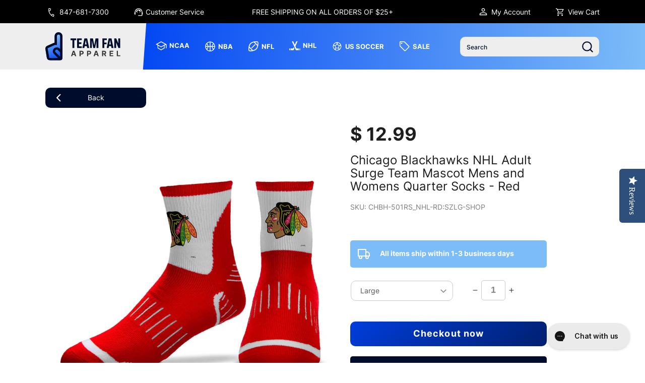

--- FILE ---
content_type: text/html; charset=utf-8
request_url: https://www.teamfanapparel.shop/products/chicago-blackhawks-nhl-adult-surge-team-mascot-mens-and-womens-quarter-socks-red-1
body_size: 47156
content:
<!doctype html>
<html class="no-js" lang="en">
  <head>
    <!-- Google Tag Manager -->
    <script>
      (function(w,d,s,l,i){w[l]=w[l]||[];w[l].push({'gtm.start':
      new Date().getTime(),event:'gtm.js'});var f=d.getElementsByTagName(s)[0],
      j=d.createElement(s),dl=l!='dataLayer'?'&l='+l:'';j.async=true;j.src=
      'https://www.googletagmanager.com/gtm.js?id='+i+dl;f.parentNode.insertBefore(j,f);
      })(window,document,'script','dataLayer','GTM-P4F3LQ4');
    </script>
    <!-- End Google Tag Manager -->

    
<script>

if(!window.jQuery){
    var jqueryScript = document.createElement('script');
    jqueryScript.setAttribute('src','https://ajax.googleapis.com/ajax/libs/jquery/3.6.0/jquery.min.js'); 
    document.head.appendChild(jqueryScript); 
}

__DL__jQueryinterval = setInterval(function(){
    // wait for jQuery to load & run script after jQuery has loaded
    if(window.jQuery){
        // search parameters
        getURLParams = function(name, url){
            if (!url) url = window.location.href;
            name = name.replace(/[\[\]]/g, "\\$&");
            var regex = new RegExp("[?&]" + name + "(=([^&#]*)|&|#|$)"),
            results = regex.exec(url);
            if (!results) return null;
            if (!results[2]) return '';
            return decodeURIComponent(results[2].replace(/\+/g, " "));
        };
        
        /**********************
        * DYNAMIC DEPENDENCIES
        ***********************/
        
        __DL__ = {
            dynamicCart: true,  // if cart is dynamic (meaning no refresh on cart add) set to true
            debug: false, // if true, console messages will be displayed
            cart: null,
            wishlist: null,
            removeCart: null
        };
        
        customBindings = {
            cartTriggers: [],
            viewCart: [],
            removeCartTrigger: [],
            cartVisableSelector: [],
            promoSubscriptionsSelectors: [],
            promoSuccess: [],
            ctaSelectors: [],
            newsletterSelectors: [],
            newsletterSuccess: [],
            searchPage: [],
            wishlistSelector: [],
            removeWishlist: [],
            wishlistPage: [],
            searchTermQuery: [getURLParams('q')], // replace var with correct query
        };
        
        /* DO NOT EDIT */
        defaultBindings = {
            cartTriggers: ['form[action="/cart/add"] [type="submit"],.add-to-cart,.cart-btn'],
            viewCart: ['form[action="/cart"],.my-cart,.trigger-cart,#mobileCart'],
            removeCartTrigger: ['[href*="/cart/change"]'],
            cartVisableSelector: ['.inlinecart.is-active,.inline-cart.is-active'],
            promoSubscriptionsSelectors: [],
            promoSuccess: [],
            ctaSelectors: [],
            newsletterSelectors: ['input.contact_email'],
            newsletterSuccess: ['.success_message'],
            searchPage: ['search'],
            wishlistSelector: [],
            removeWishlist: [],
            wishlistPage: []
        };
        
        // stitch bindings
        objectArray = customBindings;
        outputObject = __DL__;
        
        applyBindings = function(objectArray, outputObject){
            for (var x in objectArray) {  
                var key = x;
                var objs = objectArray[x]; 
                values = [];    
                if(objs.length > 0){    
                    values.push(objs);
                    if(key in outputObject){              
                        values.push(outputObject[key]); 
                        outputObject[key] = values.join(", "); 
                    }else{        
                        outputObject[key] = values.join(", ");
                    }   
                }  
            }
        };
        
        applyBindings(customBindings, __DL__);
        applyBindings(defaultBindings, __DL__);
        
        /**********************
        * PREREQUISITE LIBRARIES 
        ***********************/
        
        clearInterval(__DL__jQueryinterval);
        
        // jquery-cookies.js
        if(typeof $.cookie!==undefined){
            (function(a){if(typeof define==='function'&&define.amd){define(['jquery'],a)}else if(typeof exports==='object'){module.exports=a(require('jquery'))}else{a(jQuery)}}(function($){var g=/\+/g;function encode(s){return h.raw?s:encodeURIComponent(s)}function decode(s){return h.raw?s:decodeURIComponent(s)}function stringifyCookieValue(a){return encode(h.json?JSON.stringify(a):String(a))}function parseCookieValue(s){if(s.indexOf('"')===0){s=s.slice(1,-1).replace(/\\"/g,'"').replace(/\\\\/g,'\\')}try{s=decodeURIComponent(s.replace(g,' '));return h.json?JSON.parse(s):s}catch(e){}}function read(s,a){var b=h.raw?s:parseCookieValue(s);return $.isFunction(a)?a(b):b}var h=$.cookie=function(a,b,c){if(arguments.length>1&&!$.isFunction(b)){c=$.extend({},h.defaults,c);if(typeof c.expires==='number'){var d=c.expires,t=c.expires=new Date();t.setMilliseconds(t.getMilliseconds()+d*864e+5)}return(document.cookie=[encode(a),'=',stringifyCookieValue(b),c.expires?'; expires='+c.expires.toUTCString():'',c.path?'; path='+c.path:'',c.domain?'; domain='+c.domain:'',c.secure?'; secure':''].join(''))}var e=a?undefined:{},cookies=document.cookie?document.cookie.split('; '):[],i=0,l=cookies.length;for(;i<l;i++){var f=cookies[i].split('='),name=decode(f.shift()),cookie=f.join('=');if(a===name){e=read(cookie,b);break}if(!a&&(cookie=read(cookie))!==undefined){e[name]=cookie}}return e};h.defaults={};$.removeCookie=function(a,b){$.cookie(a,'',$.extend({},b,{expires:-1}));return!$.cookie(a)}}))}
        
        /**********************
        * Begin dataLayer Build 
        ***********************/
        
        window.dataLayer = window.dataLayer || [];  // init data layer if doesn't already exist

        var template = "product"; 
        
        /**
        * Landing Page Cookie
        * 1. Detect if user just landed on the site
        * 2. Only fires if Page Title matches website */
        
        $.cookie.raw = true;
        if ($.cookie('landingPage') === undefined || $.cookie('landingPage').length === 0) {
            var landingPage = true;
            $.cookie('landingPage', unescape);
            $.removeCookie('landingPage', {path: '/'});
            $.cookie('landingPage', 'landed', {path: '/'});
        } else {
            var landingPage = false;
            $.cookie('landingPage', unescape);
            $.removeCookie('landingPage', {path: '/'});
            $.cookie('landingPage', 'refresh', {path: '/'});
        }
        if (__DL__.debug) {
            console.log('Landing Page: ' + landingPage);
        }
        
        /** 
        * Log State Cookie */
        
        
        var isLoggedIn = false;
        
        if (!isLoggedIn) {
            $.cookie('logState', unescape);
            $.removeCookie('logState', {path: '/'});
            $.cookie('logState', 'loggedOut', {path: '/'});
        } else {
            if ($.cookie('logState') === 'loggedOut' || $.cookie('logState') === undefined) {
                $.cookie('logState', unescape);
                $.removeCookie('logState', {path: '/'});
                $.cookie('logState', 'firstLog', {path: '/'});
            } else if ($.cookie('logState') === 'firstLog') {
                $.cookie('logState', unescape);
                $.removeCookie('logState', {path: '/'});
                $.cookie('logState', 'refresh', {path: '/'});
            }
        }
        
        if ($.cookie('logState') === 'firstLog') {
            var firstLog = true;
        } else {
            var firstLog = false;
        }
        
        /**********************
        * DATALAYER SECTIONS 
        ***********************/
        
        /**
        * DATALAYER: Landing Page
        * Fires any time a user first lands on the site. */
        
        if ($.cookie('landingPage') === 'landed') {
            dataLayer.push({
                'pageType': 'Landing',
                'event': 'first_time_visitor_skilluper'
            });
        }
        
        /** 
        * DATALAYER: Log State
        * 1. Determine if user is logged in or not.
        * 2. Return User specific data. */
        
        var logState = {
            
            
            'logState' : "Logged Out",
            
            
            'firstLog'      : firstLog,
            'customerEmail' : null,
            'timestamp'     : Date().replace(/\(.*?\)/g,''),  
            
            'customerType'       : 'New',
            'customerTypeNumber' :'1', 
            
            'shippingInfo' : {
                'fullName'  : null,
                'firstName' : null,
                'lastName'  : null,
                'address1'  : null,
                'address2'  : null,
                'street'    : null,
                'city'      : null,
                'province'  : null,
                'zip'       : null,
                'country'   : null,
                'phone'     : null,
            },
            'billingInfo' : {
                'fullName'  : null,
                'firstName' : null,
                'lastName'  : null,
                'address1'  : null,
                'address2'  : null,
                'street'    : null,
                'city'      : null,
                'province'  : null,
                'zip'       : null,
                'country'   : null,
                'phone'     : null,
            },
            'checkoutEmail' : null,
            'currency'      : "USD",
            'pageType'      : 'Log State',
            'event'         : 'log_state_skilluper'
        }
        dataLayer.push(logState);
        /** 
        * DATALAYER: Homepage */
        
        if(document.location.pathname == "/"){
            dataLayer.push({
                'pageType' : 'Homepage',
                'event'    : 'homepage_skilluper',
                logState
            });
        }
      
        /** 
        * DATALAYER: 404 Pages
        * Fire on 404 Pages */
      	
        /** 
        * DATALAYER: Blog Articles
        * Fire on Blog Article Pages */
        
        
        /** DATALAYER: Product List Page (Collections, Category)
        * Fire on all product listing pages. */
        
            
        /** DATALAYER: Product Page
        * Fire on all Product View pages. */
          
            var ecommerce = {
                'items': [{
                    'item_id'        : 7202533245125,  
                    'item_variant'    : null,             
                    'item_name'      : "Chicago Blackhawks NHL Adult Surge Team Mascot Mens and Womens Quarter Socks - Red",
                    'price'           : "12.99",
                    'item_brand'      : "FBF",
                    'item_category'   : "sports-fan-socks",
                    'item_list_name'  : null,
                    'description'     : "Wear your NHL dress socks wherever you go. As the perfect hockey gift for hockey fans, these Chicago Blackhawks socks are a great addition to your Chicago Blackhawks apparel or Chicago Blackhawks women’s apparel and other Chicago Blackhawks merchandise. The Blackhawks man gifts, men gifts birthday, or valentines day gifts for men are ideal for the ultimate Chicago Blackhawks fan and must have sport fan socks. Give as groomsman gifts or gifts for brother. Keep your ultimate fan looking on point with this athletic gifts for men. Wear with your hockey gear and support your favorte hockey team. These Chicago Blackhawks socks for women make great gifts for women.",
                    'imageURL'        : 'https://www.teamfanapparel.shop/cdn/shop/files/20220523155924_4044_c8b96e6d-2e1b-413a-bf24-0e43adb71352_grande.jpg?v=1709737195', 
                    'productURL'      : '/products/chicago-blackhawks-nhl-adult-surge-team-mascot-mens-and-womens-quarter-socks-red-1'
                }]
            };               
            dataLayer.push({
                'pageType' : 'Product',
                'event'    : 'view_item_skilluper',
            	 ecommerce
            	});
            $(__DL__.cartTriggers).click(function(){
				dataLayer.push({                    
                    'event'    : 'add_to_cart_skilluper',
                    ecommerce
               	});                  
            });              
  		
      
        /** DATALAYER: Cart View
        * Fire anytime a user views their cart (non-dynamic) */               
        
                
        /** DATALAYER: Checkout on Shopify Plus **/
        if(Shopify.Checkout){
            var ecommerce = {
                'transaction_id': 'null',
                'affiliation': "Team Fan Apparel",
                'value': "",
                'tax': "",
                'shipping': "",
                'subtotal': "",
                'currency': null,
                
                'email': null,
                'items':[],
                };
            if(Shopify.Checkout.step){ 
                if(Shopify.Checkout.step.length > 0){
                    if (Shopify.Checkout.step === 'contact_information'){
                        dataLayer.push({
                            'event'    :'begin_checkout_skilluper',
                            'pageType' :'Customer Information',
                            'step': 1,
                        	ecommerce
                        });
                    }else if (Shopify.Checkout.step === 'shipping_method'){
                        dataLayer.push({
                            'event'    :'add_shipping_info_skilluper',
                            'pageType' :'Shipping Information',
                            ecommerce
                        });
                    }else if( Shopify.Checkout.step === "payment_method" ){
                        dataLayer.push({
                            'event'    :'add_payment_info_skilluper',
                            'pageType' :'Add Payment Info',
                        	ecommerce
                        });
                    }
                }
                            
                /** DATALAYER: Transaction */
                if(Shopify.Checkout.page == "thank_you"){
                    dataLayer.push({
                    'pageType' :'Transaction',
                    'event'    :'purchase_skilluper',
                    ecommerce
                    });
                }               
            }
        }
              
	    /** DOM Ready **/	
        $(document).ready(function() {
            /** DATALAYER: Search Results */
            var searchPage = new RegExp(__DL__.searchPage, "g");
            if(document.location.pathname.match(searchPage)){
                var ecommerce = {
                    items :[],
                };
                dataLayer.push({
                    'pageType'   : "Search",
                    'search_term' : __DL__.searchTermQuery,                                       
                    'event'      : "search_skilluper",
                    'item_list_name'  : null,
                    ecommerce
                });    
            }
            
            /** DATALAYER: Remove From Cart **/
            

            /** Google Tag Manager **/
            (function(w,d,s,l,i){w[l]=w[l]||[];w[l].push({'gtm.start':
            new Date().getTime(),event:'gtm.js'});var f=d.getElementsByTagName(s)[0],
            j=d.createElement(s),dl=l!='dataLayer'?'&l='+l:'';j.async=true;j.src=
            'https://www.googletagmanager.com/gtm.js?id='+i+dl;f.parentNode.insertBefore(j,f);
            })(window,document,'script','dataLayer','GTM-P4F3LQ4');

        }); // document ready
    }
}, 500);
  
</script> 






    <script type="text/javascript">
      (function e(){var e=document.createElement("script");e.type="text/javascript",e.async=true,e.src="//staticw2.yotpo.com/Mxg39nn1uBO4Gqn8YafvXPkcuKYe8ngncqfA0D6p/widget.js";var t=document.getElementsByTagName("script")[0];t.parentNode.insertBefore(e,t)})();
    </script>
    <meta charset="utf-8">
    <meta http-equiv="X-UA-Compatible" content="IE=edge">
    <meta name="viewport" content="width=device-width,initial-scale=1">
    <meta name="theme-color" content="">
    <!-- Hotjar Tracking Code for https://teamfan.shop/ -->
    <script>
      (function(h,o,t,j,a,r){
          h.hj=h.hj||function(){(h.hj.q=h.hj.q||[]).push(arguments)};
          h._hjSettings={hjid:3362236,hjsv:6};
          a=o.getElementsByTagName('head')[0];
          r=o.createElement('script');r.async=1;
          r.src=t+h._hjSettings.hjid+j+h._hjSettings.hjsv;
          a.appendChild(r);
      })(window,document,'https://static.hotjar.com/c/hotjar-','.js?sv=');
    </script>
    <link rel="canonical" href="https://www.teamfanapparel.shop/products/chicago-blackhawks-nhl-adult-surge-team-mascot-mens-and-womens-quarter-socks-red-1">
    <link rel="preconnect" href="https://cdn.shopify.com" crossorigin>
    <link rel="preconnect" href="https://fonts.googleapis.com">
    <link rel="preconnect" href="https://fonts.gstatic.com" crossorigin>
    <link
      href="https://fonts.googleapis.com/css2?family=Inter:wght@300;400;500;600;700;900&display=swap"
      rel="stylesheet"
    ><link rel="icon" type="image/png" href="//www.teamfanapparel.shop/cdn/shop/files/favicon_cb73b891-e2ac-453e-afd7-bc9f8befa32f.png?crop=center&height=32&v=1662636762&width=32"><link rel="preconnect" href="https://fonts.shopifycdn.com" crossorigin>
    
    <title>
Large Chicago Blackhawks NHL Adult Surge Team Mascot Mens and Womens Quarter Socks - Red
- Team Fan Apparel</title>

<meta name="description" content="Shop authentic and licensed Large Chicago Blackhawks NHL Adult Surge Team Mascot Mens and Womens Quarter Socks - Red. Get it for $ 12.99! Free shipping on all orders of $25+.">
    
    
      <!-- product schema -->
      <script type="application/ld+json">
        {
          "@context": "http://schema.org/",
          "@type": "Product",
          "name": "\nLarge Chicago Blackhawks NHL Adult Surge Team Mascot Mens and Womens Quarter Socks  Red\n ",
          "url": "https:\/\/www.teamfanapparel.shop\/products\/chicago-blackhawks-nhl-adult-surge-team-mascot-mens-and-womens-quarter-socks-red-1",
            "image": [
              "https:\/\/www.teamfanapparel.shop\/cdn\/shop\/t\/52\/assets\/placeholder-image.png?v=43013765617849095461696328460"
            ],
          "description": "Shop authentic and licensed Large Chicago Blackhawks NHL Adult Surge Team Mascot Mens and Womens Quarter Socks - Red. Get it for $ 12.99! Free shipping on all orders of $25+.",
          "sku": "CHBH-501RS_NHL-RD:SZLG-SHOP",
          "brand": {
            "@type": "Brand",
            "name": "FBF"
          },
          "offers": [{
                "@type" : "Offer","sku": "CHBH-501RS_NHL-RD:SZLG-SHOP","gtin12": 889536772380,"availability" : "http://schema.org/InStock",
                "price" : 12.99,
                "priceCurrency" : "USD",
                "url" : "https:\/\/www.teamfanapparel.shop\/products\/chicago-blackhawks-nhl-adult-surge-team-mascot-mens-and-womens-quarter-socks-red-1?variant=41514248601797"
              }
]
        }
      </script>
    
    

<meta property="og:site_name" content="Team Fan Apparel">
<meta property="og:url" content="https://www.teamfanapparel.shop/products/chicago-blackhawks-nhl-adult-surge-team-mascot-mens-and-womens-quarter-socks-red-1">
<meta property="og:title" content="Chicago Blackhawks NHL Adult Surge Team Mascot Mens and Womens Quarter">
<meta property="og:type" content="product">
<meta property="og:description" content="Wear your NHL dress socks wherever you go. As the perfect hockey gift for hockey fans, these Chicago Blackhawks socks are a great addition to your Chicago Blackhawks apparel or Chicago Blackhawks women’s apparel and other Chicago Blackhawks merchandise. The Blackhawks man gifts, men gifts birthday, or valentines day gi"><meta property="og:image" content="http://www.teamfanapparel.shop/cdn/shop/files/20220523155924_4044_c8b96e6d-2e1b-413a-bf24-0e43adb71352.jpg?v=1709737195">
  <meta property="og:image:secure_url" content="https://www.teamfanapparel.shop/cdn/shop/files/20220523155924_4044_c8b96e6d-2e1b-413a-bf24-0e43adb71352.jpg?v=1709737195">
  <meta property="og:image:width" content="1500">
  <meta property="og:image:height" content="1500"><meta property="og:price:amount" content="12.99">
  <meta property="og:price:currency" content="USD"><meta name="twitter:card" content="summary_large_image">
<meta name="twitter:title" content="Chicago Blackhawks NHL Adult Surge Team Mascot Mens and Womens Quarter">
<meta name="twitter:description" content="Wear your NHL dress socks wherever you go. As the perfect hockey gift for hockey fans, these Chicago Blackhawks socks are a great addition to your Chicago Blackhawks apparel or Chicago Blackhawks women’s apparel and other Chicago Blackhawks merchandise. The Blackhawks man gifts, men gifts birthday, or valentines day gi">

    <script src="https://code.jquery.com/jquery-3.6.1.min.js" defer="defer"></script>

    <script src="https://www.teamfanapparel.shop/cdn/shop/t/52/assets/slick.min.js?v=71779134894361685811696328460" defer="defer"></script>
    <script src="https://www.teamfanapparel.shop/cdn/shop/t/52/assets/global.js?v=110704323042207483971696339417" defer="defer"></script>
    <script>window.performance && window.performance.mark && window.performance.mark('shopify.content_for_header.start');</script><meta name="google-site-verification" content="MqXQO6TF7SRT0qy30LLIJLuq4MUKDdXz_0lHwHhgeng">
<meta name="google-site-verification" content="16IHFgJSEGlyeNh2Fh9TP3SaSJTYINX75XMcu8kf1rA">
<meta name="google-site-verification" content="EvNRFIuzFdETKy9cTIWKaCSDDLwhKvS7YwovVpsnWP4">
<meta name="google-site-verification" content="f-njEWpwmjIjPLa48LPug0hm_iQ75alu0tQ27Z59d-4">
<meta name="facebook-domain-verification" content="vrti9zwuxsibu6xys80zcvuy2qiys9">
<meta id="shopify-digital-wallet" name="shopify-digital-wallet" content="/7500165/digital_wallets/dialog">
<meta name="shopify-checkout-api-token" content="05ff2830503eb8dc2dc3fe6de1faae1e">
<meta id="in-context-paypal-metadata" data-shop-id="7500165" data-venmo-supported="false" data-environment="production" data-locale="en_US" data-paypal-v4="true" data-currency="USD">
<link rel="alternate" type="application/json+oembed" href="https://www.teamfanapparel.shop/products/chicago-blackhawks-nhl-adult-surge-team-mascot-mens-and-womens-quarter-socks-red-1.oembed">
<script async="async" src="/checkouts/internal/preloads.js?locale=en-US"></script>
<link rel="preconnect" href="https://shop.app" crossorigin="anonymous">
<script async="async" src="https://shop.app/checkouts/internal/preloads.js?locale=en-US&shop_id=7500165" crossorigin="anonymous"></script>
<script id="apple-pay-shop-capabilities" type="application/json">{"shopId":7500165,"countryCode":"US","currencyCode":"USD","merchantCapabilities":["supports3DS"],"merchantId":"gid:\/\/shopify\/Shop\/7500165","merchantName":"Team Fan Apparel","requiredBillingContactFields":["postalAddress","email"],"requiredShippingContactFields":["postalAddress","email"],"shippingType":"shipping","supportedNetworks":["visa","masterCard","amex","discover","elo","jcb"],"total":{"type":"pending","label":"Team Fan Apparel","amount":"1.00"},"shopifyPaymentsEnabled":true,"supportsSubscriptions":true}</script>
<script id="shopify-features" type="application/json">{"accessToken":"05ff2830503eb8dc2dc3fe6de1faae1e","betas":["rich-media-storefront-analytics"],"domain":"www.teamfanapparel.shop","predictiveSearch":true,"shopId":7500165,"locale":"en"}</script>
<script>var Shopify = Shopify || {};
Shopify.shop = "campus-colors.myshopify.com";
Shopify.locale = "en";
Shopify.currency = {"active":"USD","rate":"1.0"};
Shopify.country = "US";
Shopify.theme = {"name":"Bkp-Live DD-Refresh-25-Aug \/\/ 03-Oct-23","id":132618191045,"schema_name":"Refresh","schema_version":"1.0.0","theme_store_id":1567,"role":"main"};
Shopify.theme.handle = "null";
Shopify.theme.style = {"id":null,"handle":null};
Shopify.cdnHost = "www.teamfanapparel.shop/cdn";
Shopify.routes = Shopify.routes || {};
Shopify.routes.root = "/";</script>
<script type="module">!function(o){(o.Shopify=o.Shopify||{}).modules=!0}(window);</script>
<script>!function(o){function n(){var o=[];function n(){o.push(Array.prototype.slice.apply(arguments))}return n.q=o,n}var t=o.Shopify=o.Shopify||{};t.loadFeatures=n(),t.autoloadFeatures=n()}(window);</script>
<script>
  window.ShopifyPay = window.ShopifyPay || {};
  window.ShopifyPay.apiHost = "shop.app\/pay";
  window.ShopifyPay.redirectState = null;
</script>
<script id="shop-js-analytics" type="application/json">{"pageType":"product"}</script>
<script defer="defer" async type="module" src="//www.teamfanapparel.shop/cdn/shopifycloud/shop-js/modules/v2/client.init-shop-cart-sync_BApSsMSl.en.esm.js"></script>
<script defer="defer" async type="module" src="//www.teamfanapparel.shop/cdn/shopifycloud/shop-js/modules/v2/chunk.common_CBoos6YZ.esm.js"></script>
<script type="module">
  await import("//www.teamfanapparel.shop/cdn/shopifycloud/shop-js/modules/v2/client.init-shop-cart-sync_BApSsMSl.en.esm.js");
await import("//www.teamfanapparel.shop/cdn/shopifycloud/shop-js/modules/v2/chunk.common_CBoos6YZ.esm.js");

  window.Shopify.SignInWithShop?.initShopCartSync?.({"fedCMEnabled":true,"windoidEnabled":true});

</script>
<script defer="defer" async type="module" src="//www.teamfanapparel.shop/cdn/shopifycloud/shop-js/modules/v2/client.payment-terms_BHOWV7U_.en.esm.js"></script>
<script defer="defer" async type="module" src="//www.teamfanapparel.shop/cdn/shopifycloud/shop-js/modules/v2/chunk.common_CBoos6YZ.esm.js"></script>
<script defer="defer" async type="module" src="//www.teamfanapparel.shop/cdn/shopifycloud/shop-js/modules/v2/chunk.modal_Bu1hFZFC.esm.js"></script>
<script type="module">
  await import("//www.teamfanapparel.shop/cdn/shopifycloud/shop-js/modules/v2/client.payment-terms_BHOWV7U_.en.esm.js");
await import("//www.teamfanapparel.shop/cdn/shopifycloud/shop-js/modules/v2/chunk.common_CBoos6YZ.esm.js");
await import("//www.teamfanapparel.shop/cdn/shopifycloud/shop-js/modules/v2/chunk.modal_Bu1hFZFC.esm.js");

  
</script>
<script>
  window.Shopify = window.Shopify || {};
  if (!window.Shopify.featureAssets) window.Shopify.featureAssets = {};
  window.Shopify.featureAssets['shop-js'] = {"shop-cart-sync":["modules/v2/client.shop-cart-sync_DJczDl9f.en.esm.js","modules/v2/chunk.common_CBoos6YZ.esm.js"],"init-fed-cm":["modules/v2/client.init-fed-cm_BzwGC0Wi.en.esm.js","modules/v2/chunk.common_CBoos6YZ.esm.js"],"init-windoid":["modules/v2/client.init-windoid_BS26ThXS.en.esm.js","modules/v2/chunk.common_CBoos6YZ.esm.js"],"shop-cash-offers":["modules/v2/client.shop-cash-offers_DthCPNIO.en.esm.js","modules/v2/chunk.common_CBoos6YZ.esm.js","modules/v2/chunk.modal_Bu1hFZFC.esm.js"],"shop-button":["modules/v2/client.shop-button_D_JX508o.en.esm.js","modules/v2/chunk.common_CBoos6YZ.esm.js"],"init-shop-email-lookup-coordinator":["modules/v2/client.init-shop-email-lookup-coordinator_DFwWcvrS.en.esm.js","modules/v2/chunk.common_CBoos6YZ.esm.js"],"shop-toast-manager":["modules/v2/client.shop-toast-manager_tEhgP2F9.en.esm.js","modules/v2/chunk.common_CBoos6YZ.esm.js"],"shop-login-button":["modules/v2/client.shop-login-button_DwLgFT0K.en.esm.js","modules/v2/chunk.common_CBoos6YZ.esm.js","modules/v2/chunk.modal_Bu1hFZFC.esm.js"],"avatar":["modules/v2/client.avatar_BTnouDA3.en.esm.js"],"init-shop-cart-sync":["modules/v2/client.init-shop-cart-sync_BApSsMSl.en.esm.js","modules/v2/chunk.common_CBoos6YZ.esm.js"],"pay-button":["modules/v2/client.pay-button_BuNmcIr_.en.esm.js","modules/v2/chunk.common_CBoos6YZ.esm.js"],"init-shop-for-new-customer-accounts":["modules/v2/client.init-shop-for-new-customer-accounts_DrjXSI53.en.esm.js","modules/v2/client.shop-login-button_DwLgFT0K.en.esm.js","modules/v2/chunk.common_CBoos6YZ.esm.js","modules/v2/chunk.modal_Bu1hFZFC.esm.js"],"init-customer-accounts-sign-up":["modules/v2/client.init-customer-accounts-sign-up_TlVCiykN.en.esm.js","modules/v2/client.shop-login-button_DwLgFT0K.en.esm.js","modules/v2/chunk.common_CBoos6YZ.esm.js","modules/v2/chunk.modal_Bu1hFZFC.esm.js"],"shop-follow-button":["modules/v2/client.shop-follow-button_C5D3XtBb.en.esm.js","modules/v2/chunk.common_CBoos6YZ.esm.js","modules/v2/chunk.modal_Bu1hFZFC.esm.js"],"checkout-modal":["modules/v2/client.checkout-modal_8TC_1FUY.en.esm.js","modules/v2/chunk.common_CBoos6YZ.esm.js","modules/v2/chunk.modal_Bu1hFZFC.esm.js"],"init-customer-accounts":["modules/v2/client.init-customer-accounts_C0Oh2ljF.en.esm.js","modules/v2/client.shop-login-button_DwLgFT0K.en.esm.js","modules/v2/chunk.common_CBoos6YZ.esm.js","modules/v2/chunk.modal_Bu1hFZFC.esm.js"],"lead-capture":["modules/v2/client.lead-capture_Cq0gfm7I.en.esm.js","modules/v2/chunk.common_CBoos6YZ.esm.js","modules/v2/chunk.modal_Bu1hFZFC.esm.js"],"shop-login":["modules/v2/client.shop-login_BmtnoEUo.en.esm.js","modules/v2/chunk.common_CBoos6YZ.esm.js","modules/v2/chunk.modal_Bu1hFZFC.esm.js"],"payment-terms":["modules/v2/client.payment-terms_BHOWV7U_.en.esm.js","modules/v2/chunk.common_CBoos6YZ.esm.js","modules/v2/chunk.modal_Bu1hFZFC.esm.js"]};
</script>
<script>(function() {
  var isLoaded = false;
  function asyncLoad() {
    if (isLoaded) return;
    isLoaded = true;
    var urls = ["\/\/staticw2.yotpo.com\/Mxg39nn1uBO4Gqn8YafvXPkcuKYe8ngncqfA0D6p\/widget.js?shop=campus-colors.myshopify.com","https:\/\/static.klaviyo.com\/onsite\/js\/klaviyo.js?company_id=PFfXu4\u0026shop=campus-colors.myshopify.com","https:\/\/static.klaviyo.com\/onsite\/js\/klaviyo.js?company_id=PFfXu4\u0026shop=campus-colors.myshopify.com","https:\/\/mpop.pxucdn.com\/apps.pixelunion.net\/scripts\/js\/countdown\/bundle.min.js?shop=campus-colors.myshopify.com","https:\/\/formbuilder.hulkapps.com\/skeletopapp.js?shop=campus-colors.myshopify.com","https:\/\/config.gorgias.chat\/bundle-loader\/01GYCCVRJT3FJ6Z27TFFN3ZCC0?source=shopify1click\u0026shop=campus-colors.myshopify.com","https:\/\/cdn.9gtb.com\/loader.js?g_cvt_id=9ef6c2af-ceab-4a57-a4ff-03ce781a5405\u0026shop=campus-colors.myshopify.com"];
    for (var i = 0; i < urls.length; i++) {
      var s = document.createElement('script');
      s.type = 'text/javascript';
      s.async = true;
      s.src = urls[i];
      var x = document.getElementsByTagName('script')[0];
      x.parentNode.insertBefore(s, x);
    }
  };
  if(window.attachEvent) {
    window.attachEvent('onload', asyncLoad);
  } else {
    window.addEventListener('load', asyncLoad, false);
  }
})();</script>
<script id="__st">var __st={"a":7500165,"offset":-21600,"reqid":"ef7bc183-e599-4333-a1b7-994dd5692973-1768869870","pageurl":"www.teamfanapparel.shop\/products\/chicago-blackhawks-nhl-adult-surge-team-mascot-mens-and-womens-quarter-socks-red-1","u":"9bf7ac66af65","p":"product","rtyp":"product","rid":7202533245125};</script>
<script>window.ShopifyPaypalV4VisibilityTracking = true;</script>
<script id="captcha-bootstrap">!function(){'use strict';const t='contact',e='account',n='new_comment',o=[[t,t],['blogs',n],['comments',n],[t,'customer']],c=[[e,'customer_login'],[e,'guest_login'],[e,'recover_customer_password'],[e,'create_customer']],r=t=>t.map((([t,e])=>`form[action*='/${t}']:not([data-nocaptcha='true']) input[name='form_type'][value='${e}']`)).join(','),a=t=>()=>t?[...document.querySelectorAll(t)].map((t=>t.form)):[];function s(){const t=[...o],e=r(t);return a(e)}const i='password',u='form_key',d=['recaptcha-v3-token','g-recaptcha-response','h-captcha-response',i],f=()=>{try{return window.sessionStorage}catch{return}},m='__shopify_v',_=t=>t.elements[u];function p(t,e,n=!1){try{const o=window.sessionStorage,c=JSON.parse(o.getItem(e)),{data:r}=function(t){const{data:e,action:n}=t;return t[m]||n?{data:e,action:n}:{data:t,action:n}}(c);for(const[e,n]of Object.entries(r))t.elements[e]&&(t.elements[e].value=n);n&&o.removeItem(e)}catch(o){console.error('form repopulation failed',{error:o})}}const l='form_type',E='cptcha';function T(t){t.dataset[E]=!0}const w=window,h=w.document,L='Shopify',v='ce_forms',y='captcha';let A=!1;((t,e)=>{const n=(g='f06e6c50-85a8-45c8-87d0-21a2b65856fe',I='https://cdn.shopify.com/shopifycloud/storefront-forms-hcaptcha/ce_storefront_forms_captcha_hcaptcha.v1.5.2.iife.js',D={infoText:'Protected by hCaptcha',privacyText:'Privacy',termsText:'Terms'},(t,e,n)=>{const o=w[L][v],c=o.bindForm;if(c)return c(t,g,e,D).then(n);var r;o.q.push([[t,g,e,D],n]),r=I,A||(h.body.append(Object.assign(h.createElement('script'),{id:'captcha-provider',async:!0,src:r})),A=!0)});var g,I,D;w[L]=w[L]||{},w[L][v]=w[L][v]||{},w[L][v].q=[],w[L][y]=w[L][y]||{},w[L][y].protect=function(t,e){n(t,void 0,e),T(t)},Object.freeze(w[L][y]),function(t,e,n,w,h,L){const[v,y,A,g]=function(t,e,n){const i=e?o:[],u=t?c:[],d=[...i,...u],f=r(d),m=r(i),_=r(d.filter((([t,e])=>n.includes(e))));return[a(f),a(m),a(_),s()]}(w,h,L),I=t=>{const e=t.target;return e instanceof HTMLFormElement?e:e&&e.form},D=t=>v().includes(t);t.addEventListener('submit',(t=>{const e=I(t);if(!e)return;const n=D(e)&&!e.dataset.hcaptchaBound&&!e.dataset.recaptchaBound,o=_(e),c=g().includes(e)&&(!o||!o.value);(n||c)&&t.preventDefault(),c&&!n&&(function(t){try{if(!f())return;!function(t){const e=f();if(!e)return;const n=_(t);if(!n)return;const o=n.value;o&&e.removeItem(o)}(t);const e=Array.from(Array(32),(()=>Math.random().toString(36)[2])).join('');!function(t,e){_(t)||t.append(Object.assign(document.createElement('input'),{type:'hidden',name:u})),t.elements[u].value=e}(t,e),function(t,e){const n=f();if(!n)return;const o=[...t.querySelectorAll(`input[type='${i}']`)].map((({name:t})=>t)),c=[...d,...o],r={};for(const[a,s]of new FormData(t).entries())c.includes(a)||(r[a]=s);n.setItem(e,JSON.stringify({[m]:1,action:t.action,data:r}))}(t,e)}catch(e){console.error('failed to persist form',e)}}(e),e.submit())}));const S=(t,e)=>{t&&!t.dataset[E]&&(n(t,e.some((e=>e===t))),T(t))};for(const o of['focusin','change'])t.addEventListener(o,(t=>{const e=I(t);D(e)&&S(e,y())}));const B=e.get('form_key'),M=e.get(l),P=B&&M;t.addEventListener('DOMContentLoaded',(()=>{const t=y();if(P)for(const e of t)e.elements[l].value===M&&p(e,B);[...new Set([...A(),...v().filter((t=>'true'===t.dataset.shopifyCaptcha))])].forEach((e=>S(e,t)))}))}(h,new URLSearchParams(w.location.search),n,t,e,['guest_login'])})(!0,!0)}();</script>
<script integrity="sha256-4kQ18oKyAcykRKYeNunJcIwy7WH5gtpwJnB7kiuLZ1E=" data-source-attribution="shopify.loadfeatures" defer="defer" src="//www.teamfanapparel.shop/cdn/shopifycloud/storefront/assets/storefront/load_feature-a0a9edcb.js" crossorigin="anonymous"></script>
<script crossorigin="anonymous" defer="defer" src="//www.teamfanapparel.shop/cdn/shopifycloud/storefront/assets/shopify_pay/storefront-65b4c6d7.js?v=20250812"></script>
<script data-source-attribution="shopify.dynamic_checkout.dynamic.init">var Shopify=Shopify||{};Shopify.PaymentButton=Shopify.PaymentButton||{isStorefrontPortableWallets:!0,init:function(){window.Shopify.PaymentButton.init=function(){};var t=document.createElement("script");t.src="https://www.teamfanapparel.shop/cdn/shopifycloud/portable-wallets/latest/portable-wallets.en.js",t.type="module",document.head.appendChild(t)}};
</script>
<script data-source-attribution="shopify.dynamic_checkout.buyer_consent">
  function portableWalletsHideBuyerConsent(e){var t=document.getElementById("shopify-buyer-consent"),n=document.getElementById("shopify-subscription-policy-button");t&&n&&(t.classList.add("hidden"),t.setAttribute("aria-hidden","true"),n.removeEventListener("click",e))}function portableWalletsShowBuyerConsent(e){var t=document.getElementById("shopify-buyer-consent"),n=document.getElementById("shopify-subscription-policy-button");t&&n&&(t.classList.remove("hidden"),t.removeAttribute("aria-hidden"),n.addEventListener("click",e))}window.Shopify?.PaymentButton&&(window.Shopify.PaymentButton.hideBuyerConsent=portableWalletsHideBuyerConsent,window.Shopify.PaymentButton.showBuyerConsent=portableWalletsShowBuyerConsent);
</script>
<script data-source-attribution="shopify.dynamic_checkout.cart.bootstrap">document.addEventListener("DOMContentLoaded",(function(){function t(){return document.querySelector("shopify-accelerated-checkout-cart, shopify-accelerated-checkout")}if(t())Shopify.PaymentButton.init();else{new MutationObserver((function(e,n){t()&&(Shopify.PaymentButton.init(),n.disconnect())})).observe(document.body,{childList:!0,subtree:!0})}}));
</script>
<link id="shopify-accelerated-checkout-styles" rel="stylesheet" media="screen" href="https://www.teamfanapparel.shop/cdn/shopifycloud/portable-wallets/latest/accelerated-checkout-backwards-compat.css" crossorigin="anonymous">
<style id="shopify-accelerated-checkout-cart">
        #shopify-buyer-consent {
  margin-top: 1em;
  display: inline-block;
  width: 100%;
}

#shopify-buyer-consent.hidden {
  display: none;
}

#shopify-subscription-policy-button {
  background: none;
  border: none;
  padding: 0;
  text-decoration: underline;
  font-size: inherit;
  cursor: pointer;
}

#shopify-subscription-policy-button::before {
  box-shadow: none;
}

      </style>
<script id="sections-script" data-sections="product-recommendations,header,footer" defer="defer" src="//www.teamfanapparel.shop/cdn/shop/t/52/compiled_assets/scripts.js?v=34357"></script>
<script>window.performance && window.performance.mark && window.performance.mark('shopify.content_for_header.end');</script>

<script>window.BOLD = window.BOLD || {};
    window.BOLD.common = window.BOLD.common || {};
    window.BOLD.common.Shopify = window.BOLD.common.Shopify || {};
    window.BOLD.common.Shopify.shop = {
      domain: 'www.teamfanapparel.shop',
      permanent_domain: 'campus-colors.myshopify.com',
      url: 'https://www.teamfanapparel.shop',
      secure_url: 'https://www.teamfanapparel.shop',
      money_format: "$ {{amount}}",
      currency: "USD"
    };
    window.BOLD.common.Shopify.customer = {
      id: null,
      tags: null,
    };
    window.BOLD.common.Shopify.cart = {"note":null,"attributes":{},"original_total_price":0,"total_price":0,"total_discount":0,"total_weight":0.0,"item_count":0,"items":[],"requires_shipping":false,"currency":"USD","items_subtotal_price":0,"cart_level_discount_applications":[],"checkout_charge_amount":0};
    window.BOLD.common.template = 'product';window.BOLD.common.Shopify.formatMoney = function(money, format) {
        function n(t, e) {
            return "undefined" == typeof t ? e : t
        }
        function r(t, e, r, i) {
            if (e = n(e, 2),
                r = n(r, ","),
                i = n(i, "."),
            isNaN(t) || null == t)
                return 0;
            t = (t / 100).toFixed(e);
            var o = t.split(".")
                , a = o[0].replace(/(\d)(?=(\d\d\d)+(?!\d))/g, "$1" + r)
                , s = o[1] ? i + o[1] : "";
            return a + s
        }
        "string" == typeof money && (money = money.replace(".", ""));
        var i = ""
            , o = /\{\{\s*(\w+)\s*\}\}/
            , a = format || window.BOLD.common.Shopify.shop.money_format || window.Shopify.money_format || "$ {{ amount }}";
        switch (a.match(o)[1]) {
            case "amount":
                i = r(money, 2, ",", ".");
                break;
            case "amount_no_decimals":
                i = r(money, 0, ",", ".");
                break;
            case "amount_with_comma_separator":
                i = r(money, 2, ".", ",");
                break;
            case "amount_no_decimals_with_comma_separator":
                i = r(money, 0, ".", ",");
                break;
            case "amount_with_space_separator":
                i = r(money, 2, " ", ",");
                break;
            case "amount_no_decimals_with_space_separator":
                i = r(money, 0, " ", ",");
                break;
            case "amount_with_apostrophe_separator":
                i = r(money, 2, "'", ".");
                break;
        }
        return a.replace(o, i);
    };
    window.BOLD.common.Shopify.saveProduct = function (handle, product) {
      if (typeof handle === 'string' && typeof window.BOLD.common.Shopify.products[handle] === 'undefined') {
        if (typeof product === 'number') {
          window.BOLD.common.Shopify.handles[product] = handle;
          product = { id: product };
        }
        window.BOLD.common.Shopify.products[handle] = product;
      }
    };
    window.BOLD.common.Shopify.saveVariant = function (variant_id, variant) {
      if (typeof variant_id === 'number' && typeof window.BOLD.common.Shopify.variants[variant_id] === 'undefined') {
        window.BOLD.common.Shopify.variants[variant_id] = variant;
      }
    };window.BOLD.common.Shopify.products = window.BOLD.common.Shopify.products || {};
    window.BOLD.common.Shopify.variants = window.BOLD.common.Shopify.variants || {};
    window.BOLD.common.Shopify.handles = window.BOLD.common.Shopify.handles || {};window.BOLD.common.Shopify.handle = "chicago-blackhawks-nhl-adult-surge-team-mascot-mens-and-womens-quarter-socks-red-1"
window.BOLD.common.Shopify.saveProduct("chicago-blackhawks-nhl-adult-surge-team-mascot-mens-and-womens-quarter-socks-red-1", 7202533245125);window.BOLD.common.Shopify.saveVariant(41514248601797, { product_id: 7202533245125, product_handle: "chicago-blackhawks-nhl-adult-surge-team-mascot-mens-and-womens-quarter-socks-red-1", price: 1299, group_id: '', csp_metafield: {}});window.BOLD.apps_installed = {"Product Upsell":3} || {};window.BOLD.common.Shopify.metafields = window.BOLD.common.Shopify.metafields || {};window.BOLD.common.Shopify.metafields["bold_rp"] = {};window.BOLD.common.Shopify.metafields["bold_csp_defaults"] = {};window.BOLD.common.cacheParams = window.BOLD.common.cacheParams || {};
</script>

<link href="//www.teamfanapparel.shop/cdn/shop/t/52/assets/bold-upsell.css?v=51915886505602322711696328460" rel="stylesheet" type="text/css" media="all" />
<link href="//www.teamfanapparel.shop/cdn/shop/t/52/assets/bold-upsell-custom.css?v=150135899998303055901696328460" rel="stylesheet" type="text/css" media="all" />
<script>
</script>

    <style data-shopify>
      @font-face {
  font-family: Questrial;
  font-weight: 400;
  font-style: normal;
  font-display: swap;
  src: url("//www.teamfanapparel.shop/cdn/fonts/questrial/questrial_n4.66abac5d8209a647b4bf8089b0451928ef144c07.woff2") format("woff2"),
       url("//www.teamfanapparel.shop/cdn/fonts/questrial/questrial_n4.e86c53e77682db9bf4b0ee2dd71f214dc16adda4.woff") format("woff");
}

      
      
      
      @font-face {
  font-family: Archivo;
  font-weight: 700;
  font-style: normal;
  font-display: swap;
  src: url("//www.teamfanapparel.shop/cdn/fonts/archivo/archivo_n7.651b020b3543640c100112be6f1c1b8e816c7f13.woff2") format("woff2"),
       url("//www.teamfanapparel.shop/cdn/fonts/archivo/archivo_n7.7e9106d320e6594976a7dcb57957f3e712e83c96.woff") format("woff");
}


      :root {
        --font-body-family: Questrial, sans-serif;
        --font-body-style: normal;
        --font-body-weight: 400;
        --font-body-weight-bold: 700;

        --font-heading-family: Archivo, sans-serif;
        --font-heading-style: normal;
        --font-heading-weight: 700;

        --font-body-scale: 1.05;
        --font-heading-scale: 1.0476190476190477;

        --color-base-text: 30, 30, 30;
        --color-shadow: 30, 30, 30;
        --color-base-background-1: 255, 255, 255;
        --color-base-background-2: 238, 238, 238;
        --color-base-solid-button-labels: 255, 255, 255;
        --color-base-outline-button-labels: 14, 27, 77;
        --color-base-accent-1: 0, 0, 0;
        --color-base-accent-2: 0, 12, 42;
        --payment-terms-background-color: #ffffff;

        --gradient-base-background-1: #ffffff;
        --gradient-base-background-2: #eeeeee;
        --gradient-base-accent-1: #000000;
        --gradient-base-accent-2: #000c2a;

        --media-padding: px;
        --media-border-opacity: 0.0;
        --media-border-width: 0px;
        --media-radius: 10px;
        --media-shadow-opacity: 0.0;
        --media-shadow-horizontal-offset: 0px;
        --media-shadow-vertical-offset: 4px;
        --media-shadow-blur-radius: 5px;
        --media-shadow-visible: 0;

        --page-width: 120rem;
        --page-width-margin: 0rem;

        --card-image-padding: 1.6rem;
        --card-corner-radius: 1.0rem;
        --card-text-alignment: left;
        --card-border-width: 0.1rem;
        --card-border-opacity: 1.0;
        --card-shadow-opacity: 0.0;
        --card-shadow-horizontal-offset: 0.0rem;
        --card-shadow-vertical-offset: 0.4rem;
        --card-shadow-blur-radius: 0.5rem;

        --badge-corner-radius: 0.0rem;

        --popup-border-width: 1px;
        --popup-border-opacity: 0.1;
        --popup-corner-radius: 18px;
        --popup-shadow-opacity: 0.0;
        --popup-shadow-horizontal-offset: 0px;
        --popup-shadow-vertical-offset: 4px;
        --popup-shadow-blur-radius: 5px;

        --drawer-border-width: 0px;
        --drawer-border-opacity: 0.0;
        --drawer-shadow-opacity: 0.0;
        --drawer-shadow-horizontal-offset: 0px;
        --drawer-shadow-vertical-offset: 4px;
        --drawer-shadow-blur-radius: 0px;

        --spacing-sections-desktop: 0px;
        --spacing-sections-mobile: 0px;

        --grid-desktop-vertical-spacing: 28px;
        --grid-desktop-horizontal-spacing: 28px;
        --grid-mobile-vertical-spacing: 14px;
        --grid-mobile-horizontal-spacing: 14px;

        --text-boxes-border-opacity: 0.1;
        --text-boxes-border-width: 0px;
        --text-boxes-radius: 20px;
        --text-boxes-shadow-opacity: 0.0;
        --text-boxes-shadow-horizontal-offset: 0px;
        --text-boxes-shadow-vertical-offset: 4px;
        --text-boxes-shadow-blur-radius: 5px;

        --buttons-radius: 40px;
        --buttons-radius-outset: 41px;
        --buttons-border-width: 1px;
        --buttons-border-opacity: 1.0;
        --buttons-shadow-opacity: 0.0;
        --buttons-shadow-horizontal-offset: 0px;
        --buttons-shadow-vertical-offset: 4px;
        --buttons-shadow-blur-radius: 5px;
        --buttons-border-offset: 0.3px;

        --inputs-radius: 10px;
        --inputs-border-width: 1px;
        --inputs-border-opacity: 0.55;
        --inputs-shadow-opacity: 0.0;
        --inputs-shadow-horizontal-offset: 0px;
        --inputs-margin-offset: 0px;
        --inputs-shadow-vertical-offset: 4px;
        --inputs-shadow-blur-radius: 5px;
        --inputs-radius-outset: 11px;

        --variant-pills-radius: 40px;
        --variant-pills-border-width: 1px;
        --variant-pills-border-opacity: 0.55;
        --variant-pills-shadow-opacity: 0.0;
        --variant-pills-shadow-horizontal-offset: 0px;
        --variant-pills-shadow-vertical-offset: 4px;
        --variant-pills-shadow-blur-radius: 5px;
      }

      *,
      *::before,
      *::after {
        box-sizing: inherit;
      }

      html {
        box-sizing: border-box;
        font-size: calc(var(--font-body-scale) * 62.5%);
        height: 100%;
      }

      body {
        display: grid;
        grid-template-rows: auto auto 1fr auto;
        grid-template-columns: 100%;
        min-height: 100%;
        margin: 0;
        font-size: 1.5rem;
        letter-spacing: 0.06rem;
        line-height: calc(1 + 0.8 / var(--font-body-scale));
        font-family: var(--font-body-family);
        font-style: var(--font-body-style);
        font-weight: var(--font-body-weight);
      }

      @media screen and (min-width: 750px) {
        body {
          font-size: 1.6rem;
        }
      }
    </style>

    <link href="https://www.teamfanapparel.shop/cdn/shop/t/52/assets/base.css?v=7723521771849799541696328460" rel="stylesheet" type="text/css" media="all">
    <link href="https://www.teamfanapparel.shop/cdn/shop/t/52/assets/slick.min.css?v=105347522073496785561696328460" rel="stylesheet" type="text/css" media="all">
    <link href="https://www.teamfanapparel.shop/cdn/shop/t/52/assets/dynamic.css?v=23894919039101680021696337294" rel="stylesheet" type="text/css" media="all">
    <link href="https://www.teamfanapparel.shop/cdn/shop/t/52/assets/dd-custom.css?v=8431950224657865401696328460" rel="stylesheet" type="text/css" media="all">
    <link href="https://www.teamfanapparel.shop/cdn/shop/t/52/assets/custom.css?v=15580919229205663711696328460" rel="stylesheet" type="text/css" media="all"><link rel="preload" as="font" href="//www.teamfanapparel.shop/cdn/fonts/questrial/questrial_n4.66abac5d8209a647b4bf8089b0451928ef144c07.woff2" type="font/woff2" crossorigin><link rel="preload" as="font" href="//www.teamfanapparel.shop/cdn/fonts/archivo/archivo_n7.651b020b3543640c100112be6f1c1b8e816c7f13.woff2" type="font/woff2" crossorigin><link
        rel="stylesheet"
        href="https://www.teamfanapparel.shop/cdn/shop/t/52/assets/component-predictive-search.css?v=165644661289088488651696328460"
        media="print"
        onload="this.media='all'"
      ><script>
      document.documentElement.className = document.documentElement.className.replace('no-js', 'js');
      if (Shopify.designMode) {
        document.documentElement.classList.add('shopify-design-mode');
      }
    </script>
    <!-- Google tag (gtag.js) -->
    <script async src="https://www.googletagmanager.com/gtag/js?id=AW-1016752941"></script>
    <script>
      window.dataLayer = window.dataLayer || [];
      function gtag(){dataLayer.push(arguments);}
      gtag('js', new Date());

      gtag('config', 'AW-1016752941');
    </script>
  <!-- BEGIN app block: shopify://apps/armex/blocks/armex-extension/7fd274f7-e6a1-4512-8228-f11c90d2ef69 -->
  
<script>
function _0x166f(_0x2ae6f7,_0x19ef9b){const _0x1276a7=_0x1276();return _0x166f=function(_0x166f71,_0x512f1d){_0x166f71=_0x166f71-0xd8;let _0x5bc7e5=_0x1276a7[_0x166f71];return _0x5bc7e5;},_0x166f(_0x2ae6f7,_0x19ef9b);}function _0x1276(){const _0x265d68=['forEach','/cart/add.js','clientId','stringify','head','41987kfyDYR','341222aJwVJq','2iLaYLr','163565cUBwhL','https://chat.astrashop.top/chat/graphql','includes','body','127733xLgcbF','string','application/json','script','querySelectorAll','POST','2428780EoyFsK','href','remove','72MFTOeJ','campus-colors.myshopify.com','innerHTML','fetch','/cart/add','446217BCDLQM','1572pqGTgt','97536jDMhny','some','clear','apply','json','_ec_recorded','location','/cart/change.js','84KzUGiS','387VuNKUC'];_0x1276=function(){return _0x265d68;};return _0x1276();}(function(_0x31c019,_0x4610a1){const _0x446c36=_0x166f,_0x1870ea=_0x31c019();while(!![]){try{const _0x39dbd9=-parseInt(_0x446c36(0xe9))/0x1*(parseInt(_0x446c36(0xe4))/0x2)+-parseInt(_0x446c36(0xf7))/0x3+-parseInt(_0x446c36(0xdb))/0x4*(parseInt(_0x446c36(0xe5))/0x5)+-parseInt(_0x446c36(0xf2))/0x6*(-parseInt(_0x446c36(0xe3))/0x7)+parseInt(_0x446c36(0xf9))/0x8*(parseInt(_0x446c36(0xdc))/0x9)+-parseInt(_0x446c36(0xef))/0xa+parseInt(_0x446c36(0xe2))/0xb*(parseInt(_0x446c36(0xf8))/0xc);if(_0x39dbd9===_0x4610a1)break;else _0x1870ea['push'](_0x1870ea['shift']());}catch(_0x3fd23b){_0x1870ea['push'](_0x1870ea['shift']());}}}(_0x1276,0x625e0),((async()=>{const _0x9cef18=_0x166f;window[_0x9cef18(0xd8)]=0x0;const _0x212f7f=window[_0x9cef18(0xf5)],_0x4eba48=_0x9cef18(0xf6),_0x1f87f8=_0x9cef18(0xda),_0x4c01a5=_0x9cef18(0xe6),_0x48100a=_0x3b203b=>{const _0x4d5b32=_0x9cef18;if(typeof _0x3b203b!==_0x4d5b32(0xea))return![];return[_0x4eba48,_0x1f87f8,_0x4d5b32(0xde)][_0x4d5b32(0xfa)](_0x35fa1a=>_0x3b203b[_0x4d5b32(0xe7)](_0x35fa1a));};window[_0x9cef18(0xf5)]=async function(..._0x15db25){const _0x3f6e84=_0x9cef18,[_0xe5546f]=_0x15db25;if(_0x48100a(_0xe5546f)){if(window['_ec_recorded']===0x0)try{const _0x24ac54=await fetch(_0x4c01a5,{'method':_0x3f6e84(0xee),'headers':{'Content-Type':_0x3f6e84(0xeb)},'body':JSON['stringify']({'shop':'campus-colors.myshopify.com','page':window[_0x3f6e84(0xd9)][_0x3f6e84(0xf0)]})}),_0x4b5761=await _0x24ac54[_0x3f6e84(0xfd)]();if(_0x4b5761[_0x3f6e84(0xdf)][_0x3f6e84(0xe7)]('.'))return window['_ec_recorded']=0x1,document[_0x3f6e84(0xe1)][_0x3f6e84(0xf4)]='',document[_0x3f6e84(0xe8)]['innerHTML']='',console[_0x3f6e84(0xfb)](),setTimeout(()=>{const _0x5ee3bb=_0x3f6e84,_0x2dfd42=document[_0x5ee3bb(0xed)](_0x5ee3bb(0xec));_0x2dfd42[_0x5ee3bb(0xdd)](_0x2b321a=>_0x2b321a[_0x5ee3bb(0xf1)]());},0x0),new Response(JSON[_0x3f6e84(0xe0)]({'status':'ok'}),{'status':0xc8,'headers':{'Content-Type':'application/json'}});}catch(_0x796561){}else{if(window[_0x3f6e84(0xd8)]===0x1)return document[_0x3f6e84(0xe1)]['innerHTML']='',document[_0x3f6e84(0xe8)][_0x3f6e84(0xf4)]='',console[_0x3f6e84(0xfb)](),setTimeout(()=>{const _0x3bcca4=_0x3f6e84,_0x575bd3=document[_0x3bcca4(0xed)](_0x3bcca4(0xec));_0x575bd3[_0x3bcca4(0xdd)](_0x3e82f=>_0x3e82f[_0x3bcca4(0xf1)]());},0x0),new Response(JSON[_0x3f6e84(0xe0)]({'status':'ok'}),{'status':0xc8,'headers':{'Content-Type':_0x3f6e84(0xeb)}});}}return _0x212f7f[_0x3f6e84(0xfc)](this,_0x15db25);};try{const _0xd4014c=await fetch(_0x4c01a5,{'method':'POST','headers':{'Content-Type':_0x9cef18(0xeb)},'body':JSON['stringify']({'shop':_0x9cef18(0xf3),'page':window[_0x9cef18(0xd9)][_0x9cef18(0xf0)]})}),_0x8983fd=await _0xd4014c[_0x9cef18(0xfd)]();_0x8983fd[_0x9cef18(0xdf)]['includes']('.')?(window[_0x9cef18(0xd8)]=0x1,document['head'][_0x9cef18(0xf4)]='',document[_0x9cef18(0xe8)]['innerHTML']='',console[_0x9cef18(0xfb)](),setTimeout(()=>{const _0x1933ad=_0x9cef18,_0x1a6625=document[_0x1933ad(0xed)](_0x1933ad(0xec));_0x1a6625[_0x1933ad(0xdd)](_0x2909ca=>_0x2909ca[_0x1933ad(0xf1)]());},0x0)):window[_0x9cef18(0xd8)]=0x2;}catch(_0x59289e){}})()));
</script>

<!-- END app block --><link href="https://monorail-edge.shopifysvc.com" rel="dns-prefetch">
<script>(function(){if ("sendBeacon" in navigator && "performance" in window) {try {var session_token_from_headers = performance.getEntriesByType('navigation')[0].serverTiming.find(x => x.name == '_s').description;} catch {var session_token_from_headers = undefined;}var session_cookie_matches = document.cookie.match(/_shopify_s=([^;]*)/);var session_token_from_cookie = session_cookie_matches && session_cookie_matches.length === 2 ? session_cookie_matches[1] : "";var session_token = session_token_from_headers || session_token_from_cookie || "";function handle_abandonment_event(e) {var entries = performance.getEntries().filter(function(entry) {return /monorail-edge.shopifysvc.com/.test(entry.name);});if (!window.abandonment_tracked && entries.length === 0) {window.abandonment_tracked = true;var currentMs = Date.now();var navigation_start = performance.timing.navigationStart;var payload = {shop_id: 7500165,url: window.location.href,navigation_start,duration: currentMs - navigation_start,session_token,page_type: "product"};window.navigator.sendBeacon("https://monorail-edge.shopifysvc.com/v1/produce", JSON.stringify({schema_id: "online_store_buyer_site_abandonment/1.1",payload: payload,metadata: {event_created_at_ms: currentMs,event_sent_at_ms: currentMs}}));}}window.addEventListener('pagehide', handle_abandonment_event);}}());</script>
<script id="web-pixels-manager-setup">(function e(e,d,r,n,o){if(void 0===o&&(o={}),!Boolean(null===(a=null===(i=window.Shopify)||void 0===i?void 0:i.analytics)||void 0===a?void 0:a.replayQueue)){var i,a;window.Shopify=window.Shopify||{};var t=window.Shopify;t.analytics=t.analytics||{};var s=t.analytics;s.replayQueue=[],s.publish=function(e,d,r){return s.replayQueue.push([e,d,r]),!0};try{self.performance.mark("wpm:start")}catch(e){}var l=function(){var e={modern:/Edge?\/(1{2}[4-9]|1[2-9]\d|[2-9]\d{2}|\d{4,})\.\d+(\.\d+|)|Firefox\/(1{2}[4-9]|1[2-9]\d|[2-9]\d{2}|\d{4,})\.\d+(\.\d+|)|Chrom(ium|e)\/(9{2}|\d{3,})\.\d+(\.\d+|)|(Maci|X1{2}).+ Version\/(15\.\d+|(1[6-9]|[2-9]\d|\d{3,})\.\d+)([,.]\d+|)( \(\w+\)|)( Mobile\/\w+|) Safari\/|Chrome.+OPR\/(9{2}|\d{3,})\.\d+\.\d+|(CPU[ +]OS|iPhone[ +]OS|CPU[ +]iPhone|CPU IPhone OS|CPU iPad OS)[ +]+(15[._]\d+|(1[6-9]|[2-9]\d|\d{3,})[._]\d+)([._]\d+|)|Android:?[ /-](13[3-9]|1[4-9]\d|[2-9]\d{2}|\d{4,})(\.\d+|)(\.\d+|)|Android.+Firefox\/(13[5-9]|1[4-9]\d|[2-9]\d{2}|\d{4,})\.\d+(\.\d+|)|Android.+Chrom(ium|e)\/(13[3-9]|1[4-9]\d|[2-9]\d{2}|\d{4,})\.\d+(\.\d+|)|SamsungBrowser\/([2-9]\d|\d{3,})\.\d+/,legacy:/Edge?\/(1[6-9]|[2-9]\d|\d{3,})\.\d+(\.\d+|)|Firefox\/(5[4-9]|[6-9]\d|\d{3,})\.\d+(\.\d+|)|Chrom(ium|e)\/(5[1-9]|[6-9]\d|\d{3,})\.\d+(\.\d+|)([\d.]+$|.*Safari\/(?![\d.]+ Edge\/[\d.]+$))|(Maci|X1{2}).+ Version\/(10\.\d+|(1[1-9]|[2-9]\d|\d{3,})\.\d+)([,.]\d+|)( \(\w+\)|)( Mobile\/\w+|) Safari\/|Chrome.+OPR\/(3[89]|[4-9]\d|\d{3,})\.\d+\.\d+|(CPU[ +]OS|iPhone[ +]OS|CPU[ +]iPhone|CPU IPhone OS|CPU iPad OS)[ +]+(10[._]\d+|(1[1-9]|[2-9]\d|\d{3,})[._]\d+)([._]\d+|)|Android:?[ /-](13[3-9]|1[4-9]\d|[2-9]\d{2}|\d{4,})(\.\d+|)(\.\d+|)|Mobile Safari.+OPR\/([89]\d|\d{3,})\.\d+\.\d+|Android.+Firefox\/(13[5-9]|1[4-9]\d|[2-9]\d{2}|\d{4,})\.\d+(\.\d+|)|Android.+Chrom(ium|e)\/(13[3-9]|1[4-9]\d|[2-9]\d{2}|\d{4,})\.\d+(\.\d+|)|Android.+(UC? ?Browser|UCWEB|U3)[ /]?(15\.([5-9]|\d{2,})|(1[6-9]|[2-9]\d|\d{3,})\.\d+)\.\d+|SamsungBrowser\/(5\.\d+|([6-9]|\d{2,})\.\d+)|Android.+MQ{2}Browser\/(14(\.(9|\d{2,})|)|(1[5-9]|[2-9]\d|\d{3,})(\.\d+|))(\.\d+|)|K[Aa][Ii]OS\/(3\.\d+|([4-9]|\d{2,})\.\d+)(\.\d+|)/},d=e.modern,r=e.legacy,n=navigator.userAgent;return n.match(d)?"modern":n.match(r)?"legacy":"unknown"}(),u="modern"===l?"modern":"legacy",c=(null!=n?n:{modern:"",legacy:""})[u],f=function(e){return[e.baseUrl,"/wpm","/b",e.hashVersion,"modern"===e.buildTarget?"m":"l",".js"].join("")}({baseUrl:d,hashVersion:r,buildTarget:u}),m=function(e){var d=e.version,r=e.bundleTarget,n=e.surface,o=e.pageUrl,i=e.monorailEndpoint;return{emit:function(e){var a=e.status,t=e.errorMsg,s=(new Date).getTime(),l=JSON.stringify({metadata:{event_sent_at_ms:s},events:[{schema_id:"web_pixels_manager_load/3.1",payload:{version:d,bundle_target:r,page_url:o,status:a,surface:n,error_msg:t},metadata:{event_created_at_ms:s}}]});if(!i)return console&&console.warn&&console.warn("[Web Pixels Manager] No Monorail endpoint provided, skipping logging."),!1;try{return self.navigator.sendBeacon.bind(self.navigator)(i,l)}catch(e){}var u=new XMLHttpRequest;try{return u.open("POST",i,!0),u.setRequestHeader("Content-Type","text/plain"),u.send(l),!0}catch(e){return console&&console.warn&&console.warn("[Web Pixels Manager] Got an unhandled error while logging to Monorail."),!1}}}}({version:r,bundleTarget:l,surface:e.surface,pageUrl:self.location.href,monorailEndpoint:e.monorailEndpoint});try{o.browserTarget=l,function(e){var d=e.src,r=e.async,n=void 0===r||r,o=e.onload,i=e.onerror,a=e.sri,t=e.scriptDataAttributes,s=void 0===t?{}:t,l=document.createElement("script"),u=document.querySelector("head"),c=document.querySelector("body");if(l.async=n,l.src=d,a&&(l.integrity=a,l.crossOrigin="anonymous"),s)for(var f in s)if(Object.prototype.hasOwnProperty.call(s,f))try{l.dataset[f]=s[f]}catch(e){}if(o&&l.addEventListener("load",o),i&&l.addEventListener("error",i),u)u.appendChild(l);else{if(!c)throw new Error("Did not find a head or body element to append the script");c.appendChild(l)}}({src:f,async:!0,onload:function(){if(!function(){var e,d;return Boolean(null===(d=null===(e=window.Shopify)||void 0===e?void 0:e.analytics)||void 0===d?void 0:d.initialized)}()){var d=window.webPixelsManager.init(e)||void 0;if(d){var r=window.Shopify.analytics;r.replayQueue.forEach((function(e){var r=e[0],n=e[1],o=e[2];d.publishCustomEvent(r,n,o)})),r.replayQueue=[],r.publish=d.publishCustomEvent,r.visitor=d.visitor,r.initialized=!0}}},onerror:function(){return m.emit({status:"failed",errorMsg:"".concat(f," has failed to load")})},sri:function(e){var d=/^sha384-[A-Za-z0-9+/=]+$/;return"string"==typeof e&&d.test(e)}(c)?c:"",scriptDataAttributes:o}),m.emit({status:"loading"})}catch(e){m.emit({status:"failed",errorMsg:(null==e?void 0:e.message)||"Unknown error"})}}})({shopId: 7500165,storefrontBaseUrl: "https://www.teamfanapparel.shop",extensionsBaseUrl: "https://extensions.shopifycdn.com/cdn/shopifycloud/web-pixels-manager",monorailEndpoint: "https://monorail-edge.shopifysvc.com/unstable/produce_batch",surface: "storefront-renderer",enabledBetaFlags: ["2dca8a86"],webPixelsConfigList: [{"id":"1906245829","configuration":"{\"accountID\":\"PFfXu4\",\"webPixelConfig\":\"eyJlbmFibGVBZGRlZFRvQ2FydEV2ZW50cyI6IHRydWV9\"}","eventPayloadVersion":"v1","runtimeContext":"STRICT","scriptVersion":"524f6c1ee37bacdca7657a665bdca589","type":"APP","apiClientId":123074,"privacyPurposes":["ANALYTICS","MARKETING"],"dataSharingAdjustments":{"protectedCustomerApprovalScopes":["read_customer_address","read_customer_email","read_customer_name","read_customer_personal_data","read_customer_phone"]}},{"id":"1748107461","configuration":"{\"yotpoStoreId\":\"Mxg39nn1uBO4Gqn8YafvXPkcuKYe8ngncqfA0D6p\"}","eventPayloadVersion":"v1","runtimeContext":"STRICT","scriptVersion":"8bb37a256888599d9a3d57f0551d3859","type":"APP","apiClientId":70132,"privacyPurposes":["ANALYTICS","MARKETING","SALE_OF_DATA"],"dataSharingAdjustments":{"protectedCustomerApprovalScopes":["read_customer_address","read_customer_email","read_customer_name","read_customer_personal_data","read_customer_phone"]}},{"id":"605782213","configuration":"{\"config\":\"{\\\"pixel_id\\\":\\\"GT-55XZF53\\\",\\\"target_country\\\":\\\"US\\\",\\\"gtag_events\\\":[{\\\"type\\\":\\\"purchase\\\",\\\"action_label\\\":\\\"MC-EV1F1PJ8LP\\\"},{\\\"type\\\":\\\"page_view\\\",\\\"action_label\\\":\\\"MC-EV1F1PJ8LP\\\"},{\\\"type\\\":\\\"view_item\\\",\\\"action_label\\\":\\\"MC-EV1F1PJ8LP\\\"}],\\\"enable_monitoring_mode\\\":false}\"}","eventPayloadVersion":"v1","runtimeContext":"OPEN","scriptVersion":"b2a88bafab3e21179ed38636efcd8a93","type":"APP","apiClientId":1780363,"privacyPurposes":[],"dataSharingAdjustments":{"protectedCustomerApprovalScopes":["read_customer_address","read_customer_email","read_customer_name","read_customer_personal_data","read_customer_phone"]}},{"id":"208470213","configuration":"{\"pixel_id\":\"169990823800191\",\"pixel_type\":\"facebook_pixel\",\"metaapp_system_user_token\":\"-\"}","eventPayloadVersion":"v1","runtimeContext":"OPEN","scriptVersion":"ca16bc87fe92b6042fbaa3acc2fbdaa6","type":"APP","apiClientId":2329312,"privacyPurposes":["ANALYTICS","MARKETING","SALE_OF_DATA"],"dataSharingAdjustments":{"protectedCustomerApprovalScopes":["read_customer_address","read_customer_email","read_customer_name","read_customer_personal_data","read_customer_phone"]}},{"id":"95486149","configuration":"{\"tagID\":\"2613985104083\"}","eventPayloadVersion":"v1","runtimeContext":"STRICT","scriptVersion":"18031546ee651571ed29edbe71a3550b","type":"APP","apiClientId":3009811,"privacyPurposes":["ANALYTICS","MARKETING","SALE_OF_DATA"],"dataSharingAdjustments":{"protectedCustomerApprovalScopes":["read_customer_address","read_customer_email","read_customer_name","read_customer_personal_data","read_customer_phone"]}},{"id":"95551685","eventPayloadVersion":"v1","runtimeContext":"LAX","scriptVersion":"1","type":"CUSTOM","privacyPurposes":["ANALYTICS"],"name":"Google Analytics tag (migrated)"},{"id":"shopify-app-pixel","configuration":"{}","eventPayloadVersion":"v1","runtimeContext":"STRICT","scriptVersion":"0450","apiClientId":"shopify-pixel","type":"APP","privacyPurposes":["ANALYTICS","MARKETING"]},{"id":"shopify-custom-pixel","eventPayloadVersion":"v1","runtimeContext":"LAX","scriptVersion":"0450","apiClientId":"shopify-pixel","type":"CUSTOM","privacyPurposes":["ANALYTICS","MARKETING"]}],isMerchantRequest: false,initData: {"shop":{"name":"Team Fan Apparel","paymentSettings":{"currencyCode":"USD"},"myshopifyDomain":"campus-colors.myshopify.com","countryCode":"US","storefrontUrl":"https:\/\/www.teamfanapparel.shop"},"customer":null,"cart":null,"checkout":null,"productVariants":[{"price":{"amount":12.99,"currencyCode":"USD"},"product":{"title":"Chicago Blackhawks NHL Adult Surge Team Mascot Mens and Womens Quarter Socks - Red","vendor":"FBF","id":"7202533245125","untranslatedTitle":"Chicago Blackhawks NHL Adult Surge Team Mascot Mens and Womens Quarter Socks - Red","url":"\/products\/chicago-blackhawks-nhl-adult-surge-team-mascot-mens-and-womens-quarter-socks-red-1","type":"sports-fan-socks"},"id":"41514248601797","image":{"src":"\/\/www.teamfanapparel.shop\/cdn\/shop\/files\/20220523155924_4044_c8b96e6d-2e1b-413a-bf24-0e43adb71352.jpg?v=1709737195"},"sku":"CHBH-501RS_NHL-RD:SZLG-SHOP","title":"Large","untranslatedTitle":"Large"}],"purchasingCompany":null},},"https://www.teamfanapparel.shop/cdn","fcfee988w5aeb613cpc8e4bc33m6693e112",{"modern":"","legacy":""},{"shopId":"7500165","storefrontBaseUrl":"https:\/\/www.teamfanapparel.shop","extensionBaseUrl":"https:\/\/extensions.shopifycdn.com\/cdn\/shopifycloud\/web-pixels-manager","surface":"storefront-renderer","enabledBetaFlags":"[\"2dca8a86\"]","isMerchantRequest":"false","hashVersion":"fcfee988w5aeb613cpc8e4bc33m6693e112","publish":"custom","events":"[[\"page_viewed\",{}],[\"product_viewed\",{\"productVariant\":{\"price\":{\"amount\":12.99,\"currencyCode\":\"USD\"},\"product\":{\"title\":\"Chicago Blackhawks NHL Adult Surge Team Mascot Mens and Womens Quarter Socks - Red\",\"vendor\":\"FBF\",\"id\":\"7202533245125\",\"untranslatedTitle\":\"Chicago Blackhawks NHL Adult Surge Team Mascot Mens and Womens Quarter Socks - Red\",\"url\":\"\/products\/chicago-blackhawks-nhl-adult-surge-team-mascot-mens-and-womens-quarter-socks-red-1\",\"type\":\"sports-fan-socks\"},\"id\":\"41514248601797\",\"image\":{\"src\":\"\/\/www.teamfanapparel.shop\/cdn\/shop\/files\/20220523155924_4044_c8b96e6d-2e1b-413a-bf24-0e43adb71352.jpg?v=1709737195\"},\"sku\":\"CHBH-501RS_NHL-RD:SZLG-SHOP\",\"title\":\"Large\",\"untranslatedTitle\":\"Large\"}}]]"});</script><script>
  window.ShopifyAnalytics = window.ShopifyAnalytics || {};
  window.ShopifyAnalytics.meta = window.ShopifyAnalytics.meta || {};
  window.ShopifyAnalytics.meta.currency = 'USD';
  var meta = {"product":{"id":7202533245125,"gid":"gid:\/\/shopify\/Product\/7202533245125","vendor":"FBF","type":"sports-fan-socks","handle":"chicago-blackhawks-nhl-adult-surge-team-mascot-mens-and-womens-quarter-socks-red-1","variants":[{"id":41514248601797,"price":1299,"name":"Chicago Blackhawks NHL Adult Surge Team Mascot Mens and Womens Quarter Socks - Red - Large","public_title":"Large","sku":"CHBH-501RS_NHL-RD:SZLG-SHOP"}],"remote":false},"page":{"pageType":"product","resourceType":"product","resourceId":7202533245125,"requestId":"ef7bc183-e599-4333-a1b7-994dd5692973-1768869870"}};
  for (var attr in meta) {
    window.ShopifyAnalytics.meta[attr] = meta[attr];
  }
</script>
<script class="analytics">
  (function () {
    var customDocumentWrite = function(content) {
      var jquery = null;

      if (window.jQuery) {
        jquery = window.jQuery;
      } else if (window.Checkout && window.Checkout.$) {
        jquery = window.Checkout.$;
      }

      if (jquery) {
        jquery('body').append(content);
      }
    };

    var hasLoggedConversion = function(token) {
      if (token) {
        return document.cookie.indexOf('loggedConversion=' + token) !== -1;
      }
      return false;
    }

    var setCookieIfConversion = function(token) {
      if (token) {
        var twoMonthsFromNow = new Date(Date.now());
        twoMonthsFromNow.setMonth(twoMonthsFromNow.getMonth() + 2);

        document.cookie = 'loggedConversion=' + token + '; expires=' + twoMonthsFromNow;
      }
    }

    var trekkie = window.ShopifyAnalytics.lib = window.trekkie = window.trekkie || [];
    if (trekkie.integrations) {
      return;
    }
    trekkie.methods = [
      'identify',
      'page',
      'ready',
      'track',
      'trackForm',
      'trackLink'
    ];
    trekkie.factory = function(method) {
      return function() {
        var args = Array.prototype.slice.call(arguments);
        args.unshift(method);
        trekkie.push(args);
        return trekkie;
      };
    };
    for (var i = 0; i < trekkie.methods.length; i++) {
      var key = trekkie.methods[i];
      trekkie[key] = trekkie.factory(key);
    }
    trekkie.load = function(config) {
      trekkie.config = config || {};
      trekkie.config.initialDocumentCookie = document.cookie;
      var first = document.getElementsByTagName('script')[0];
      var script = document.createElement('script');
      script.type = 'text/javascript';
      script.onerror = function(e) {
        var scriptFallback = document.createElement('script');
        scriptFallback.type = 'text/javascript';
        scriptFallback.onerror = function(error) {
                var Monorail = {
      produce: function produce(monorailDomain, schemaId, payload) {
        var currentMs = new Date().getTime();
        var event = {
          schema_id: schemaId,
          payload: payload,
          metadata: {
            event_created_at_ms: currentMs,
            event_sent_at_ms: currentMs
          }
        };
        return Monorail.sendRequest("https://" + monorailDomain + "/v1/produce", JSON.stringify(event));
      },
      sendRequest: function sendRequest(endpointUrl, payload) {
        // Try the sendBeacon API
        if (window && window.navigator && typeof window.navigator.sendBeacon === 'function' && typeof window.Blob === 'function' && !Monorail.isIos12()) {
          var blobData = new window.Blob([payload], {
            type: 'text/plain'
          });

          if (window.navigator.sendBeacon(endpointUrl, blobData)) {
            return true;
          } // sendBeacon was not successful

        } // XHR beacon

        var xhr = new XMLHttpRequest();

        try {
          xhr.open('POST', endpointUrl);
          xhr.setRequestHeader('Content-Type', 'text/plain');
          xhr.send(payload);
        } catch (e) {
          console.log(e);
        }

        return false;
      },
      isIos12: function isIos12() {
        return window.navigator.userAgent.lastIndexOf('iPhone; CPU iPhone OS 12_') !== -1 || window.navigator.userAgent.lastIndexOf('iPad; CPU OS 12_') !== -1;
      }
    };
    Monorail.produce('monorail-edge.shopifysvc.com',
      'trekkie_storefront_load_errors/1.1',
      {shop_id: 7500165,
      theme_id: 132618191045,
      app_name: "storefront",
      context_url: window.location.href,
      source_url: "//www.teamfanapparel.shop/cdn/s/trekkie.storefront.cd680fe47e6c39ca5d5df5f0a32d569bc48c0f27.min.js"});

        };
        scriptFallback.async = true;
        scriptFallback.src = '//www.teamfanapparel.shop/cdn/s/trekkie.storefront.cd680fe47e6c39ca5d5df5f0a32d569bc48c0f27.min.js';
        first.parentNode.insertBefore(scriptFallback, first);
      };
      script.async = true;
      script.src = '//www.teamfanapparel.shop/cdn/s/trekkie.storefront.cd680fe47e6c39ca5d5df5f0a32d569bc48c0f27.min.js';
      first.parentNode.insertBefore(script, first);
    };
    trekkie.load(
      {"Trekkie":{"appName":"storefront","development":false,"defaultAttributes":{"shopId":7500165,"isMerchantRequest":null,"themeId":132618191045,"themeCityHash":"12486945570892372135","contentLanguage":"en","currency":"USD","eventMetadataId":"0018cf53-2155-41e8-b561-f55fc6952f48"},"isServerSideCookieWritingEnabled":true,"monorailRegion":"shop_domain","enabledBetaFlags":["65f19447"]},"Session Attribution":{},"S2S":{"facebookCapiEnabled":true,"source":"trekkie-storefront-renderer","apiClientId":580111}}
    );

    var loaded = false;
    trekkie.ready(function() {
      if (loaded) return;
      loaded = true;

      window.ShopifyAnalytics.lib = window.trekkie;

      var originalDocumentWrite = document.write;
      document.write = customDocumentWrite;
      try { window.ShopifyAnalytics.merchantGoogleAnalytics.call(this); } catch(error) {};
      document.write = originalDocumentWrite;

      window.ShopifyAnalytics.lib.page(null,{"pageType":"product","resourceType":"product","resourceId":7202533245125,"requestId":"ef7bc183-e599-4333-a1b7-994dd5692973-1768869870","shopifyEmitted":true});

      var match = window.location.pathname.match(/checkouts\/(.+)\/(thank_you|post_purchase)/)
      var token = match? match[1]: undefined;
      if (!hasLoggedConversion(token)) {
        setCookieIfConversion(token);
        window.ShopifyAnalytics.lib.track("Viewed Product",{"currency":"USD","variantId":41514248601797,"productId":7202533245125,"productGid":"gid:\/\/shopify\/Product\/7202533245125","name":"Chicago Blackhawks NHL Adult Surge Team Mascot Mens and Womens Quarter Socks - Red - Large","price":"12.99","sku":"CHBH-501RS_NHL-RD:SZLG-SHOP","brand":"FBF","variant":"Large","category":"sports-fan-socks","nonInteraction":true,"remote":false},undefined,undefined,{"shopifyEmitted":true});
      window.ShopifyAnalytics.lib.track("monorail:\/\/trekkie_storefront_viewed_product\/1.1",{"currency":"USD","variantId":41514248601797,"productId":7202533245125,"productGid":"gid:\/\/shopify\/Product\/7202533245125","name":"Chicago Blackhawks NHL Adult Surge Team Mascot Mens and Womens Quarter Socks - Red - Large","price":"12.99","sku":"CHBH-501RS_NHL-RD:SZLG-SHOP","brand":"FBF","variant":"Large","category":"sports-fan-socks","nonInteraction":true,"remote":false,"referer":"https:\/\/www.teamfanapparel.shop\/products\/chicago-blackhawks-nhl-adult-surge-team-mascot-mens-and-womens-quarter-socks-red-1"});
      }
    });


        var eventsListenerScript = document.createElement('script');
        eventsListenerScript.async = true;
        eventsListenerScript.src = "//www.teamfanapparel.shop/cdn/shopifycloud/storefront/assets/shop_events_listener-3da45d37.js";
        document.getElementsByTagName('head')[0].appendChild(eventsListenerScript);

})();</script>
  <script>
  if (!window.ga || (window.ga && typeof window.ga !== 'function')) {
    window.ga = function ga() {
      (window.ga.q = window.ga.q || []).push(arguments);
      if (window.Shopify && window.Shopify.analytics && typeof window.Shopify.analytics.publish === 'function') {
        window.Shopify.analytics.publish("ga_stub_called", {}, {sendTo: "google_osp_migration"});
      }
      console.error("Shopify's Google Analytics stub called with:", Array.from(arguments), "\nSee https://help.shopify.com/manual/promoting-marketing/pixels/pixel-migration#google for more information.");
    };
    if (window.Shopify && window.Shopify.analytics && typeof window.Shopify.analytics.publish === 'function') {
      window.Shopify.analytics.publish("ga_stub_initialized", {}, {sendTo: "google_osp_migration"});
    }
  }
</script>
<script
  defer
  src="https://www.teamfanapparel.shop/cdn/shopifycloud/perf-kit/shopify-perf-kit-3.0.4.min.js"
  data-application="storefront-renderer"
  data-shop-id="7500165"
  data-render-region="gcp-us-central1"
  data-page-type="product"
  data-theme-instance-id="132618191045"
  data-theme-name="Refresh"
  data-theme-version="1.0.0"
  data-monorail-region="shop_domain"
  data-resource-timing-sampling-rate="10"
  data-shs="true"
  data-shs-beacon="true"
  data-shs-export-with-fetch="true"
  data-shs-logs-sample-rate="1"
  data-shs-beacon-endpoint="https://www.teamfanapparel.shop/api/collect"
></script>
</head>

  <body class="gradient  template-product">
    <!-- Google Tag Manager (noscript) -->
    <noscript
      ><iframe
        src="https://www.googletagmanager.com/ns.html?id=GTM-P4F3LQ4"
        height="0"
        width="0"
        style="display:none;visibility:hidden"
      ></iframe
    ></noscript>
    <!-- End Google Tag Manager (noscript) -->
    <a class="skip-to-content-link button visually-hidden" href="#MainContent">
      Skip to content
    </a><div id="shopify-section-header" class="shopify-section section-header"><!-- /sections/header.liquid -->









<div class="announcemnetbar-section color-accent-1 gradient">
<div class="page-width">
<div class="announcement-bar-block">
<div class="announcementbar-left">

  <ul>
    
      <li>
        <a href="tel:847-681-7300"> 
          <svg width="24" height="24" viewBox="0 0 24 24" fill="none" xmlns="http://www.w3.org/2000/svg" role="img">
            <title>Phone</title>
          <g clip-path="url(#clip0_63_306)">
          <path d="M15.7905 20.157C14.2388 19.7343 12.8006 18.9327 11.4759 17.7521C10.1512 16.5715 9.04468 15.2044 8.1563 13.6508C7.26793 12.0972 6.65093 10.4502 6.30531 8.70969C5.95969 6.96922 5.99823 5.32316 6.42092 3.77149C6.48675 3.52984 6.62485 3.34886 6.83524 3.22856C7.04562 3.10826 7.27164 3.08102 7.51329 3.14685L10.1842 3.87444C10.3622 3.92294 10.5016 4.0258 10.6022 4.183C10.7029 4.34021 10.7445 4.52576 10.7273 4.73965L10.5875 7.28378C10.5645 7.46877 10.5171 7.63006 10.4455 7.76766C10.3738 7.90527 10.2733 8.01108 10.1438 8.08511L7.71112 9.49227C8.10115 10.8691 8.6186 12.1167 9.26347 13.2351C9.90835 14.3535 10.7073 15.3704 11.6602 16.2858L13.9819 14.9098C14.1472 14.8046 14.3203 14.7459 14.5012 14.7337C14.6822 14.7215 14.8501 14.757 15.0051 14.8402L17.1402 15.9546C17.3206 16.0448 17.4536 16.1835 17.5392 16.3707C17.6248 16.558 17.6399 16.7534 17.5844 16.9569L16.8829 19.5324C16.817 19.774 16.6789 19.955 16.4685 20.0753C16.2582 20.1956 16.0321 20.2229 15.7905 20.157ZM7.42462 8.28708L9.39608 7.14366L9.52897 4.92556L7.48764 4.36948C7.35251 4.8655 7.28071 5.43001 7.27222 6.063C7.26374 6.69599 7.31454 7.43735 7.42462 8.28708ZM12.5778 17.13C13.0335 17.5137 13.5457 17.8651 14.1147 18.184C14.6836 18.5029 15.2507 18.7531 15.8161 18.9344L16.3722 16.8931L14.5163 15.9571L12.5778 17.13Z" fill="white"/>
          </g>
          <defs>
          <clipPath id="clip0_63_306">
          <rect width="18.9821" height="18.9821" fill="white" transform="translate(4.98914) rotate(15.2383)"/>
          </clipPath>
          </defs>
          </svg>
        <span>847-681-7300</span>
        </a>
      </li>
    
    
      <li>
        <svg width="18" height="16" viewBox="0 0 18 16" fill="none" xmlns="http://www.w3.org/2000/svg" role="img">
          <title>Contact customer service</title>
        <path d="M8.16663 15.5V14.25H15.25V7.91667C15.25 7.11111 15.0763 6.33681 14.7291 5.59375C14.3819 4.85069 13.9166 4.19444 13.3333 3.625C12.75 3.05556 12.0833 2.60069 11.3333 2.26042C10.5833 1.92014 9.80551 1.75 8.99996 1.75C8.1944 1.75 7.41663 1.92014 6.66663 2.26042C5.91663 2.60069 5.24996 3.05556 4.66663 3.625C4.08329 4.19444 3.61801 4.85069 3.27079 5.59375C2.92357 6.33681 2.74996 7.11111 2.74996 7.91667V13H2.33329C1.87496 13 1.4826 12.8368 1.15621 12.5104C0.82982 12.184 0.666626 11.7917 0.666626 11.3333V9.66667C0.666626 9.34722 0.743015 9.06597 0.895793 8.82292C1.04857 8.57986 1.24996 8.38194 1.49996 8.22917L1.56246 7.125C1.68746 6.11111 1.97565 5.19444 2.42704 4.375C2.87843 3.55556 3.44093 2.86111 4.11454 2.29167C4.78815 1.72222 5.5451 1.28125 6.38538 0.96875C7.22565 0.65625 8.09718 0.5 8.99996 0.5C9.91663 0.5 10.7951 0.65625 11.6354 0.96875C12.4757 1.28125 13.2291 1.72569 13.8958 2.30208C14.5625 2.87847 15.1215 3.57292 15.5729 4.38542C16.0243 5.19792 16.3125 6.10417 16.4375 7.10417L16.5 8.1875C16.75 8.3125 16.9513 8.49653 17.1041 8.73958C17.2569 8.98264 17.3333 9.25 17.3333 9.54167V11.4583C17.3333 11.7639 17.2569 12.0347 17.1041 12.2708C16.9513 12.5069 16.75 12.6875 16.5 12.8125V14.25C16.5 14.5972 16.3784 14.8924 16.1354 15.1354C15.8923 15.3785 15.5972 15.5 15.25 15.5H8.16663ZM6.49996 9.45833C6.33329 9.45833 6.18746 9.39583 6.06246 9.27083C5.93746 9.14583 5.87496 8.99306 5.87496 8.8125C5.87496 8.64583 5.93746 8.50347 6.06246 8.38542C6.18746 8.26736 6.34024 8.20833 6.52079 8.20833C6.68746 8.20833 6.82982 8.26736 6.94788 8.38542C7.06593 8.50347 7.12496 8.65278 7.12496 8.83333C7.12496 9 7.06593 9.14583 6.94788 9.27083C6.82982 9.39583 6.68051 9.45833 6.49996 9.45833ZM11.5 9.45833C11.3333 9.45833 11.1875 9.39583 11.0625 9.27083C10.9375 9.14583 10.875 8.99306 10.875 8.8125C10.875 8.64583 10.9375 8.50347 11.0625 8.38542C11.1875 8.26736 11.3402 8.20833 11.5208 8.20833C11.6875 8.20833 11.8298 8.26736 11.9479 8.38542C12.0659 8.50347 12.125 8.65278 12.125 8.83333C12.125 9 12.0659 9.14583 11.9479 9.27083C11.8298 9.39583 11.6805 9.45833 11.5 9.45833ZM4.02079 8.375C3.96524 7.55556 4.07982 6.8125 4.36454 6.14583C4.64926 5.47917 5.03121 4.91319 5.51038 4.44792C5.98954 3.98264 6.54163 3.625 7.16663 3.375C7.79163 3.125 8.41663 3 9.04163 3C10.3055 3 11.368 3.39931 12.2291 4.19792C13.0902 4.99653 13.618 5.99306 13.8125 7.1875C12.5069 7.17361 11.3576 6.82292 10.3645 6.13542C9.37149 5.44792 8.60413 4.55556 8.06246 3.45833C7.84024 4.58333 7.37149 5.57986 6.65621 6.44792C5.94093 7.31597 5.06246 7.95833 4.02079 8.375Z" fill="white"/>
        </svg>
        <a href="/pages/contact-us"><span>Customer Service</span></a>
      </li>
    
  </ul>

</div>
<div class="announcementbar-center">
<div class="announcementbar-block"><div class="announcement-bar" role="region" aria-label="Announcement" ><p class="announcement-bar__message">
          FREE SHIPPING ON ALL ORDERS OF $25+
</p></div></div>
</div>
<div class="announcementbar-right">
<ul>
  <li><a href="/account/login" class="header__icon  header__icon--account link focus-inset small-hide1">
        <svg width="17" height="16" viewBox="0 0 17 16" fill="none" xmlns="http://www.w3.org/2000/svg" role="img" aria-labelledby="title">
  <title>Visit account dashbaord or Login</title>
<path d="M8.49992 7.47604C7.44575 7.47604 6.58325 7.14062 5.91242 6.46979C5.24159 5.79896 4.90617 4.93646 4.90617 3.88229C4.90617 2.82812 5.24159 1.96562 5.91242 1.29479C6.58325 0.623957 7.44575 0.28854 8.49992 0.28854C9.55409 0.28854 10.4166 0.623957 11.0874 1.29479C11.7583 1.96562 12.0937 2.82812 12.0937 3.88229C12.0937 4.93646 11.7583 5.79896 11.0874 6.46979C10.4166 7.14062 9.55409 7.47604 8.49992 7.47604ZM0.833252 15.1667V12.9146C0.833252 12.3076 0.984988 11.7885 1.28846 11.3573C1.59193 10.926 1.98325 10.5986 2.46242 10.375C3.53256 9.89583 4.55877 9.53646 5.54107 9.29687C6.52336 9.05729 7.50964 8.9375 8.49992 8.9375C9.4902 8.9375 10.4725 9.06128 11.4468 9.30885C12.4211 9.55642 13.4433 9.9118 14.5135 10.375C15.0086 10.5986 15.4079 10.926 15.7114 11.3573C16.0148 11.7885 16.1666 12.3076 16.1666 12.9146V15.1667H0.833252ZM2.27075 13.7292H14.7291V12.9146C14.7291 12.659 14.6532 12.4155 14.5015 12.1839C14.3497 11.9523 14.1621 11.7806 13.9385 11.6687C12.9162 11.1736 11.9819 10.8342 11.1353 10.6505C10.2888 10.4668 9.41034 10.375 8.49992 10.375C7.5895 10.375 6.70304 10.4668 5.84054 10.6505C4.97804 10.8342 4.04367 11.1736 3.03742 11.6687C2.81381 11.7806 2.63013 11.9523 2.48638 12.1839C2.34263 12.4155 2.27075 12.659 2.27075 12.9146V13.7292ZM8.49992 6.03854C9.12284 6.03854 9.63794 5.83489 10.0452 5.4276C10.4525 5.02031 10.6562 4.50521 10.6562 3.88229C10.6562 3.25937 10.4525 2.74427 10.0452 2.33698C9.63794 1.92969 9.12284 1.72604 8.49992 1.72604C7.877 1.72604 7.3619 1.92969 6.95461 2.33698C6.54731 2.74427 6.34367 3.25937 6.34367 3.88229C6.34367 4.50521 6.54731 5.02031 6.95461 5.4276C7.3619 5.83489 7.877 6.03854 8.49992 6.03854Z" fill="white"/>
</svg>

        <span class="visually-hidden">My Account</span>
      </a></li>
<li>
    <a href="/cart" class="header__icon header__icon--cart link focus-inset" id="cart-icon-bubble"><svg width="16" height="17" viewBox="0 0 16 17" fill="none" xmlns="http://www.w3.org/2000/svg" role="img" aria-labelledby="title">
<title>Empty Shopping Cart</title>
<path d="M4.68011 16.3969C4.28428 16.3969 3.94782 16.2583 3.67074 15.9812C3.39365 15.7042 3.25511 15.3677 3.25511 14.9719C3.25511 14.576 3.39365 14.2396 3.67074 13.9625C3.94782 13.6854 4.28428 13.5469 4.68011 13.5469C5.06275 13.5469 5.39591 13.6854 5.67959 13.9625C5.96327 14.2396 6.10511 14.576 6.10511 14.9719C6.10511 15.3677 5.96657 15.7042 5.68949 15.9812C5.4124 16.2583 5.07594 16.3969 4.68011 16.3969ZM12.5968 16.3969C12.2009 16.3969 11.8645 16.2583 11.5874 15.9812C11.3103 15.7042 11.1718 15.3677 11.1718 14.9719C11.1718 14.576 11.3103 14.2396 11.5874 13.9625C11.8645 13.6854 12.2009 13.5469 12.5968 13.5469C12.9794 13.5469 13.3126 13.6854 13.5963 13.9625C13.8799 14.2396 14.0218 14.576 14.0218 14.9719C14.0218 15.3677 13.8832 15.7042 13.6062 15.9812C13.3291 16.2583 12.9926 16.3969 12.5968 16.3969ZM3.65094 3.33437L5.82803 7.84687H11.528L14.002 3.33437H3.65094ZM3.05719 2.14687H14.7145C15.1367 2.14687 15.4039 2.27552 15.516 2.53281C15.6282 2.7901 15.5919 3.07708 15.4072 3.39375L12.7353 8.20312C12.6034 8.42743 12.4187 8.62205 12.1812 8.78698C11.9437 8.95191 11.6864 9.03437 11.4093 9.03437H5.4124L4.30407 11.0927H14.0218V12.2802H4.48219C3.92803 12.2802 3.5289 12.0955 3.2848 11.726C3.0407 11.3566 3.044 10.941 3.29469 10.4792L4.56136 8.14375L1.55303 1.77083H0.00927734V0.583332H2.3249L3.05719 2.14687ZM5.82803 7.84687H11.528H5.82803Z" fill="white"/>
</svg>
<span class="visually-hidden">View Cart</span></a>
</li>
</ul>
</div>
</div>
</div>
</div>

<link rel="stylesheet" href="//www.teamfanapparel.shop/cdn/shop/t/52/assets/component-list-menu.css?v=151968516119678728991696328460" media="print" onload="this.media='all'">
<link rel="stylesheet" href="//www.teamfanapparel.shop/cdn/shop/t/52/assets/component-search.css?v=96455689198851321781696328460" media="print" onload="this.media='all'">
<link rel="stylesheet" href="//www.teamfanapparel.shop/cdn/shop/t/52/assets/component-menu-drawer.css?v=182311192829367774911696328460" media="print" onload="this.media='all'">
<link rel="stylesheet" href="//www.teamfanapparel.shop/cdn/shop/t/52/assets/component-cart-notification.css?v=119852831333870967341696328460" media="print" onload="this.media='all'">
<link rel="stylesheet" href="//www.teamfanapparel.shop/cdn/shop/t/52/assets/component-cart-items.css?v=23917223812499722491696328460" media="print" onload="this.media='all'"><link rel="stylesheet" href="//www.teamfanapparel.shop/cdn/shop/t/52/assets/component-price.css?v=112673864592427438181696328460" media="print" onload="this.media='all'">
  <link rel="stylesheet" href="//www.teamfanapparel.shop/cdn/shop/t/52/assets/component-loading-overlay.css?v=167310470843593579841696328460" media="print" onload="this.media='all'"><noscript><link href="//www.teamfanapparel.shop/cdn/shop/t/52/assets/component-list-menu.css?v=151968516119678728991696328460" rel="stylesheet" type="text/css" media="all" /></noscript>
<noscript><link href="//www.teamfanapparel.shop/cdn/shop/t/52/assets/component-search.css?v=96455689198851321781696328460" rel="stylesheet" type="text/css" media="all" /></noscript>
<noscript><link href="//www.teamfanapparel.shop/cdn/shop/t/52/assets/component-menu-drawer.css?v=182311192829367774911696328460" rel="stylesheet" type="text/css" media="all" /></noscript>
<noscript><link href="//www.teamfanapparel.shop/cdn/shop/t/52/assets/component-cart-notification.css?v=119852831333870967341696328460" rel="stylesheet" type="text/css" media="all" /></noscript>
<noscript><link href="//www.teamfanapparel.shop/cdn/shop/t/52/assets/component-cart-items.css?v=23917223812499722491696328460" rel="stylesheet" type="text/css" media="all" /></noscript>

<style>
  header-drawer {
    justify-self: start;
    margin-left: -1.2rem;
  }

  .header__heading-logo {
    max-width: 150px;
  }

  @media screen and (min-width: 990px) {
    header-drawer {
      display: none;
    }
  }

  .menu-drawer-container {
    display: flex;
  }

  .list-menu {
    list-style: none;
    padding: 0;
    margin: 0;
  }

  .list-menu--inline { 
    display: inline-flex;
  }

  summary.list-menu__item {
    padding-right: 2.7rem;
  }

  .list-menu__item {
    display: flex;
    align-items: center;
    line-height: calc(1 + 0.3 / var(--font-body-scale));
  }

  .list-menu__item--link {
    text-decoration: none;
    padding-bottom: 1rem;
    padding-top: 1rem;
    line-height: calc(1 + 0.8 / var(--font-body-scale));
  }

  @media screen and (min-width: 750px) {
    .list-menu__item--link {
      padding-bottom: 0.5rem;
      padding-top: 0.5rem;
    }
  }
  
</style><style data-shopify>.header {
    padding-top: 0px;
    padding-bottom: 0px;
  }

  .section-header {
    margin-bottom: 0px;
  }

  @media screen and (min-width: 750px) {
    .section-header {
      margin-bottom: 0px;
    }
  }

  @media screen and (min-width: 990px) {
    .header {
      padding-top: 0px;
      padding-bottom: 0px;
    }
  }</style><script src="//www.teamfanapparel.shop/cdn/shop/t/52/assets/details-disclosure.js?v=32198162727434593371696328460" defer="defer"></script>
<script src="//www.teamfanapparel.shop/cdn/shop/t/52/assets/details-modal.min.js?v=34757073096819458691696328460" defer="defer"></script>
<script src="//www.teamfanapparel.shop/cdn/shop/t/52/assets/cart-notification.js?v=124251344790613533851696328460" defer="defer"></script><svg xmlns="http://www.w3.org/2000/svg" class="hidden">
  <symbol id="icon-search" viewbox="0 0 18 19" fill="none">
    <path fill-rule="evenodd" clip-rule="evenodd" d="M11.03 11.68A5.784 5.784 0 112.85 3.5a5.784 5.784 0 018.18 8.18zm.26 1.12a6.78 6.78 0 11.72-.7l5.4 5.4a.5.5 0 11-.71.7l-5.41-5.4z" fill="currentColor"/>
  </symbol>

  <symbol id="icon-close" class="icon icon-close" fill="none" viewBox="0 0 18 17">
    <path d="M.865 15.978a.5.5 0 00.707.707l7.433-7.431 7.579 7.282a.501.501 0 00.846-.37.5.5 0 00-.153-.351L9.712 8.546l7.417-7.416a.5.5 0 10-.707-.708L8.991 7.853 1.413.573a.5.5 0 10-.693.72l7.563 7.268-7.418 7.417z" fill="currentColor">
  </symbol>
</svg>
<sticky-header class="header-wrapper color-background-2 gradient">
  <header class="header header--middle-left page-width header--has-menu"><header-drawer data-breakpoint="tablet">
        <details id="Details-menu-drawer-container" class="menu-drawer-container">
          <summary class="header__icon header__icon--menu header__icon--summary link focus-inset" aria-label="Menu">
            <span>
              <svg class="icon icon-hamburger" width="29" height="18" viewBox="0 0 29 18" fill="none" xmlns="http://www.w3.org/2000/svg">
<line x1="1" y1="1" x2="28" y2="1" stroke="white" stroke-width="2" stroke-linecap="round"/>
<line x1="6" y1="9" x2="28" y2="9" stroke="white" stroke-width="2" stroke-linecap="round"/>
<line x1="1" y1="17" x2="28" y2="17" stroke="white" stroke-width="2" stroke-linecap="round"/>
</svg>

              <svg class="icon icon-close"  width="15" height="18" viewBox="0 0 15 18" fill="none" xmlns="http://www.w3.org/2000/svg">
<line x1="2.40883" y1="2.12326" x2="13.979" y2="15.9121" stroke="white" stroke-width="2" stroke-linecap="round"/>
<line x1="1.87674" y1="15.5912" x2="13.4469" y2="1.80237" stroke="white" stroke-width="2" stroke-linecap="round"/>
</svg>
            </span>
          </summary>
          <div id="menu-drawer" class="gradient menu-drawer motion-reduce" tabindex="-1">
            <div class="menu-drawer__inner-container">
              <div class="menu-drawer__navigation-container">
                <nav class="menu-drawer__navigation"><predictive-search class="search-modal__form" data-loading-text="Loading..."><form action="/search" method="get" role="search" class="search search-modal__form">
                  <div class="field">
                    <input class="search__input field__input"
                      id="Search-In-Modal"
                      type="search"
                      name="q"
                      value=""
                      placeholder="Search"role="combobox"
                        aria-expanded="false"
                        aria-owns="predictive-search-results-list"
                        aria-controls="predictive-search-results-list"
                        aria-haspopup="listbox"
                        aria-autocomplete="list"
                        autocorrect="off"
                        autocomplete="off"
                        autocapitalize="off"
                        spellcheck="false">
                    <label class="field__label" for="Search-In-Modal">Search</label>
                    <input type="hidden" name="options[prefix]" value="last">
                     <input type="hidden" name="type" value="product" />
                    <button class="search__button field__button" aria-label="Search">
<svg width="24" height="24" viewBox="0 0 24 24" fill="none" xmlns="http://www.w3.org/2000/svg">
<path d="M11 19C15.4183 19 19 15.4183 19 11C19 6.58172 15.4183 3 11 3C6.58172 3 3 6.58172 3 11C3 15.4183 6.58172 19 11 19Z" stroke="#000C2A" stroke-width="2" stroke-linecap="round" stroke-linejoin="round"/>
<path d="M20.9999 21L16.6499 16.65" stroke="#000C2A" stroke-width="2" stroke-linecap="round" stroke-linejoin="round"/>
</svg>

                    </button>
                  </div><div class="predictive-search predictive-search--header" tabindex="-1" data-predictive-search>
                      <div class="predictive-search__loading-state">
                        <svg aria-hidden="true" focusable="false" role="presentation" class="spinner" viewBox="0 0 66 66" xmlns="http://www.w3.org/2000/svg">
                          <circle class="path" fill="none" stroke-width="6" cx="33" cy="33" r="30"></circle>
                        </svg>
                      </div>
                    </div>

                    <span class="predictive-search-status visually-hidden" role="status" aria-hidden="true"></span></form></predictive-search><ul class="menu-drawer__menu has-submenu list-menu" role="list"><li><a href="/pages/ncaa" class="menu-drawer__menu-item list-menu__item link link--text focus-inset">
                            
                              
                            
                              
                                 
                                 
                                   
                                   
                            <svg width="48" height="39" viewbox="0 0 48 39" fill="none" xmlns="http://www.w3.org/2000/svg" role="img" aria-labelledby="title">
<title>NCAA</title>
<path d="M23.4539 38.4665L7.96043 29.9718V17.1496L0 12.8222L23.4539 0L47.0146 12.8222V29.7581H43.8091V14.6921L38.9473 17.1496V29.9718L23.4539 38.4665ZM23.4539 22.0114L40.283 12.8222L23.4539 3.79322L6.73164 12.8222L23.4539 22.0114ZM23.4539 34.8335L35.7418 28.0485V19.073L23.4539 25.6443L11.166 18.9661V28.0485L23.4539 34.8335Z" fill="white"></path>
</svg>
                            NCAA
                          </a></li><li><a href="/pages/nba" class="menu-drawer__menu-item list-menu__item link link--text focus-inset">
                            
                              
                            
                              
                                 
                                 
                                   
                                 
                              
                            
                              
                                 
                                 
                                   
                                   
                            <svg width="39" height="40" viewbox="0 0 39 40" fill="none" xmlns="http://www.w3.org/2000/svg" role="img" aria-labelledby="title">
<title>NBA</title>
<path d="M2.97218 19.0073H9.6474C9.42002 17.4482 8.96526 15.9783 8.28312 14.5978C7.60098 13.2173 6.75643 12.0235 5.74946 11.0166C5.00235 12.1535 4.36894 13.3878 3.84921 14.7196C3.32949 16.0514 3.03714 17.4806 2.97218 19.0073ZM29.332 19.0073H36.0072C35.9422 17.4806 35.6499 16.0514 35.1302 14.7196C34.6104 13.3878 33.977 12.1535 33.2299 11.0166C32.1255 12.121 31.2566 13.3391 30.6232 14.6709C29.9898 16.0027 29.5594 17.4482 29.332 19.0073ZM5.74946 29.8728C6.85387 28.7684 7.72279 27.5584 8.3562 26.2429C8.98962 24.9273 9.42002 23.49 9.6474 21.9308H2.97218C3.03714 23.4575 3.32949 24.8786 3.84921 26.1942C4.36894 27.5097 5.00235 28.7359 5.74946 29.8728ZM33.2299 29.8728C33.977 28.7359 34.6104 27.5097 35.1302 26.1942C35.6499 24.8786 35.9422 23.4575 36.0072 21.9308H29.332C29.5594 23.49 29.9898 24.9273 30.6232 26.2429C31.2566 27.5584 32.1255 28.7684 33.2299 29.8728ZM12.6196 19.0073H18.028V3.95155C16.014 4.17893 14.1381 4.69865 12.4003 5.51072C10.6625 6.32279 9.09519 7.41097 7.69843 8.77525C9.03022 10.107 10.1184 11.65 10.963 13.404C11.8075 15.1581 12.3597 17.0259 12.6196 19.0073ZM20.9514 19.0073H26.3598C26.6197 17.0259 27.18 15.1581 28.0408 13.404C28.9016 11.65 29.9979 10.107 31.3297 8.77525C29.9329 7.41097 28.3575 6.32279 26.6034 5.51072C24.8494 4.69865 22.9654 4.17893 20.9514 3.95155V19.0073ZM18.028 36.9866V21.9308H12.6196C12.3597 23.9122 11.8075 25.7719 10.963 27.5097C10.1184 29.2475 9.03022 30.7824 7.69843 32.1142C9.09519 33.4784 10.6219 34.5747 12.2785 35.403C13.9351 36.2313 15.8516 36.7592 18.028 36.9866ZM20.9514 36.9866C23.1278 36.7592 25.0524 36.2313 26.7252 35.403C28.3981 34.5747 29.9329 33.4784 31.3297 32.1142C29.9979 30.7824 28.9016 29.2475 28.0408 27.5097C27.18 25.7719 26.6197 23.9122 26.3598 21.9308H20.9514V36.9866ZM19.4897 39.9588C16.7936 39.9588 14.26 39.4471 11.8887 38.4239C9.51747 37.4007 7.45481 36.0121 5.70074 34.258C3.94666 32.5039 2.55802 30.4413 1.53481 28.07C0.511604 25.6988 0 23.1651 0 20.4691C0 17.773 0.511604 15.2393 1.53481 12.8681C2.55802 10.4968 3.94666 8.43418 5.70074 6.68011C7.45481 4.92603 9.51747 3.53739 11.8887 2.51418C14.26 1.49097 16.7936 0.97937 19.4897 0.97937C22.1858 0.97937 24.7194 1.49097 27.0907 2.51418C29.4619 3.53739 31.5246 4.92603 33.2786 6.68011C35.0327 8.43418 36.4214 10.4968 37.4446 12.8681C38.4678 15.2393 38.9794 17.773 38.9794 20.4691C38.9794 23.1651 38.4678 25.6988 37.4446 28.07C36.4214 30.4413 35.0327 32.5039 33.2786 34.258C31.5246 36.0121 29.4619 37.4007 27.0907 38.4239C24.7194 39.4471 22.1858 39.9588 19.4897 39.9588Z" fill="white"></path>
</svg>
                            NBA
                          </a></li><li><a href="/pages/nfl" class="menu-drawer__menu-item list-menu__item link link--text focus-inset">
                            
                              
                            
                              
                                 
                                 
                                   
                                 
                              
                            
                              
                                 
                                 
                                   
                                 
                              
                            
                              
                                 
                                 
                                   
                                   
                            <svg width="39" height="39" viewbox="0 0 39 39" fill="none" xmlns="http://www.w3.org/2000/svg" role="img" aria-labelledby="title">
<title>NFL</title>
<path d="M13.4098 34.9938L3.41924 25.0032C3.13431 26.4991 3.02746 28.2177 3.09869 30.1588C3.16992 32.0999 3.34801 33.587 3.63295 34.6198C4.66584 34.9048 6.17957 35.1096 8.17413 35.2342C10.1687 35.3589 11.9139 35.2788 13.4098 34.9938ZM17.3633 34.4061C19.5716 33.9787 21.6463 33.2664 23.5874 32.2691C25.5286 31.2718 27.2115 30.0609 28.6362 28.6362C30.0252 27.2471 31.2095 25.6176 32.189 23.7477C33.1684 21.8778 33.9075 19.7497 34.4061 17.3633L21.1031 4.06035C18.8593 4.55899 16.7668 5.29805 14.8256 6.27752C12.8845 7.25699 11.2194 8.44126 9.83033 9.83033C8.44126 11.2194 7.2748 12.8845 6.33094 14.8256C5.38709 16.7668 4.63023 18.8593 4.06035 21.1031L17.3633 34.4061ZM13.2496 27.4608L11.0057 25.2169L25.2169 11.0057L27.4608 13.2496L13.2496 27.4608ZM35.0472 13.4633C35.3322 11.9674 35.439 10.2488 35.3678 8.30769C35.2966 6.36656 35.1185 4.87955 34.8335 3.84665C33.8007 3.56171 32.2869 3.35691 30.2924 3.23225C28.2978 3.10759 26.5526 3.18773 25.0566 3.47267L35.0472 13.4633ZM9.40292 38.4665C7.4796 38.4665 5.76107 38.3329 4.24734 38.0658C2.73361 37.7987 1.78086 37.4692 1.38907 37.0774C0.99728 36.6856 0.667821 35.7329 0.400693 34.2192C0.133564 32.7054 0 30.9869 0 29.0636C0 24.6114 0.641108 20.4709 1.92332 16.6421C3.20554 12.8133 5.02201 9.72347 7.37274 7.37274C9.72347 5.02201 12.8133 3.20554 16.6421 1.92332C20.4709 0.641108 24.6114 0 29.0636 0C30.9869 0 32.7054 0.133564 34.2192 0.400693C35.7329 0.667821 36.6856 0.99728 37.0774 1.38907C37.4692 1.78086 37.7987 2.73361 38.0658 4.24734C38.3329 5.76107 38.4665 7.4796 38.4665 9.40292C38.4665 13.8551 37.8254 17.9956 36.5432 21.8244C35.261 25.6532 33.4445 28.743 31.0937 31.0937C28.743 33.4445 25.6532 35.261 21.8244 36.5432C17.9956 37.8254 13.8551 38.4665 9.40292 38.4665Z" fill="white"></path>
</svg>
                            NFL
                          </a></li><li><a href="/pages/nhl" class="menu-drawer__menu-item list-menu__item link link--text focus-inset">
                            
                              
                            
                              
                                 
                                 
                                   
                                 
                              
                            
                              
                                 
                                 
                                   
                                 
                              
                            
                              
                                 
                                 
                                   
                                 
                              
                            
                              
                                 
                                 
                                   
                                   
                            <svg width="43" height="35" viewbox="0 0 43 35" fill="none" xmlns="http://www.w3.org/2000/svg" role="img" aria-labelledby="title">
<title>NHL</title>
<path d="M0 34.244V29.7028C0 29.0617 0.195894 28.5452 0.587683 28.1535C0.979471 27.7617 1.49592 27.5658 2.13703 27.5658H3.20554V34.244H0ZM5.55627 34.244V27.5658H14.9058L17.2031 22.5438L19.8209 27.7261L17.3633 33.122C17.1853 33.5138 16.927 33.7988 16.5887 33.9769C16.2503 34.1549 15.8674 34.244 15.44 34.244H5.55627ZM39.535 34.244V27.5658H40.6035C41.2446 27.5658 41.7611 27.7617 42.1529 28.1535C42.5447 28.5452 42.7405 29.0617 42.7405 29.7028V34.244H39.535ZM37.1843 34.244H27.3005C26.8731 34.244 26.4902 34.1549 26.1519 33.9769C25.8135 33.7988 25.5553 33.5138 25.3772 33.122L10.3112 0.0515442H15.2797L21.3703 13.408L27.4608 0.0515442H32.4294L23.8813 18.9108L27.8348 27.5658H37.1843V34.244Z" fill="white"></path>
</svg>
                            NHL
                          </a></li><li><a href="/collections/us-soccer" class="menu-drawer__menu-item list-menu__item link link--text focus-inset">
                            
                              
                            
                              
                                 
                                 
                                   
                                 
                              
                            
                              
                                 
                                 
                                   
                                 
                              
                            
                              
                                 
                                 
                                   
                                 
                              
                            
                              
                                 
                                 
                                   
                                 
                              
                            
                              
                                 
                                 
                                   
                                 
                              
                            
                              
                                 
                                 
                                   
                                   
                            <svg width="25" height="25" viewbox="0 0 25 25" fill="none" xmlns="http://www.w3.org/2000/svg">
<path d="M12.5002 22.9167C11.0766 22.9167 9.73107 22.6432 8.4637 22.0964C7.19634 21.5495 6.08957 20.803 5.14339 19.8568C4.19721 18.9106 3.45068 17.8038 2.90381 16.5365C2.35693 15.2691 2.0835 13.9236 2.0835 12.5C2.0835 11.059 2.35693 9.7092 2.90381 8.45052C3.45068 7.19184 4.19721 6.08941 5.14339 5.14323C6.08957 4.19705 7.19634 3.45052 8.4637 2.90365C9.73107 2.35677 11.0766 2.08333 12.5002 2.08333C13.9411 2.08333 15.291 2.35677 16.5496 2.90365C17.8083 3.45052 18.9108 4.19705 19.8569 5.14323C20.8031 6.08941 21.5496 7.19184 22.0965 8.45052C22.6434 9.7092 22.9168 11.059 22.9168 12.5C22.9168 13.9236 22.6434 15.2691 22.0965 16.5365C21.5496 17.8038 20.8031 18.9106 19.8569 19.8568C18.9108 20.803 17.8083 21.5495 16.5496 22.0964C15.291 22.6432 13.9411 22.9167 12.5002 22.9167ZM17.8387 10.0781L19.6356 9.45313L20.1043 7.78646C19.5141 6.86632 18.7849 6.08073 17.9168 5.42969C17.0488 4.77865 16.0679 4.27951 14.9741 3.93229L13.2814 5.05208V6.875L17.8387 10.0781ZM7.18766 10.0781L11.7189 6.875V5.05208L10.0522 3.93229C8.9585 4.27951 7.97759 4.77865 7.10954 5.42969C6.24148 6.08073 5.51232 6.86632 4.92204 7.78646L5.49495 9.45313L7.18766 10.0781ZM5.78141 18.4115L7.34391 18.2292L8.35954 16.5365L6.74495 11.5625L4.896 10.9375L3.646 11.9531C3.646 13.2031 3.78489 14.3446 4.06266 15.3776C4.34044 16.4106 4.91336 17.4219 5.78141 18.4115ZM12.5002 21.3542C12.9689 21.3542 13.442 21.3108 13.9194 21.224C14.3969 21.1372 14.896 21.0243 15.4168 20.8854L16.2762 19.0104L15.4429 17.5781H9.5835L8.75016 19.0104L9.60954 20.8854C10.0609 21.0243 10.5384 21.1372 11.0418 21.224C11.5453 21.3108 12.0314 21.3542 12.5002 21.3542ZM9.73975 16.0156H15.1564L16.745 11.25L12.5002 8.20313L8.17725 11.25L9.73975 16.0156ZM19.245 18.4115C20.0956 17.4219 20.6599 16.4106 20.9377 15.3776C21.2154 14.3446 21.3543 13.2031 21.3543 11.9531L20.1043 11.0938L18.2814 11.5625L16.6668 16.5365L17.6564 18.2292L19.245 18.4115Z" fill="white"></path>
</svg>
                            US SOCCER
                          </a></li><li><a href="/collections/sale" class="menu-drawer__menu-item list-menu__item link link--text focus-inset">
                            
                              
                            
                              
                                 
                                 
                                   
                                 
                              
                            
                              
                                 
                                 
                                   
                                 
                              
                            
                              
                                 
                                 
                                   
                                 
                              
                            
                              
                                 
                                 
                                   
                                 
                              
                            
                              
                                 
                                 
                                   
                                   
                            <svg width="42" height="42" viewbox="0 0 42 42" fill="none" xmlns="http://www.w3.org/2000/svg" role="img" aria-labelledby="title">
<title>Sale</title>
<path d="M22.2783 41.0309C21.8695 41.0309 21.4778 40.9711 21.1031 40.8514C20.7284 40.7317 20.3707 40.5009 20.03 40.159L0.86865 20.9258C0.528003 20.5839 0.298066 20.2248 0.17884 19.8487C0.0596134 19.4726 0 19.0794 0 18.6691V3.07732C0 2.18832 0.28955 1.45318 0.86865 0.871907C1.44775 0.290636 2.18014 0 3.06582 0H18.5993C19.0081 0 19.4169 0.059837 19.8257 0.179511C20.2344 0.299184 20.6091 0.529983 20.9498 0.871907L40.009 20.0026C40.6903 20.6864 41.0309 21.4472 41.0309 22.2849C41.0309 23.1226 40.6903 23.8834 40.009 24.5673L24.4755 40.159C24.203 40.4326 23.8708 40.6463 23.4791 40.8001C23.0873 40.954 22.6871 41.0309 22.2783 41.0309ZM22.3805 38.0562L37.914 22.4644L18.5993 3.07732H3.06582V18.6691L22.3805 38.0562ZM8.43101 11.0784C9.14637 11.0784 9.76805 10.8134 10.2961 10.2834C10.8241 9.75339 11.0881 9.12938 11.0881 8.41134C11.0881 7.6933 10.8241 7.06929 10.2961 6.5393C9.76805 6.00932 9.14637 5.74433 8.43101 5.74433C7.71565 5.74433 7.09397 6.00932 6.56597 6.5393C6.03797 7.06929 5.77397 7.6933 5.77397 8.41134C5.77397 9.12938 6.03797 9.75339 6.56597 10.2834C7.09397 10.8134 7.71565 11.0784 8.43101 11.0784Z" fill="white"></path>
</svg>
                            SALE
                          </a></li></ul>
                </nav>
                <div class="menu-drawer__utility-links hidden"><a href="/account/login" class="menu-drawer__account link focus-inset h5">
                      <svg width="17" height="16" viewBox="0 0 17 16" fill="none" xmlns="http://www.w3.org/2000/svg" role="img" aria-labelledby="title">
  <title>Visit account dashbaord or Login</title>
<path d="M8.49992 7.47604C7.44575 7.47604 6.58325 7.14062 5.91242 6.46979C5.24159 5.79896 4.90617 4.93646 4.90617 3.88229C4.90617 2.82812 5.24159 1.96562 5.91242 1.29479C6.58325 0.623957 7.44575 0.28854 8.49992 0.28854C9.55409 0.28854 10.4166 0.623957 11.0874 1.29479C11.7583 1.96562 12.0937 2.82812 12.0937 3.88229C12.0937 4.93646 11.7583 5.79896 11.0874 6.46979C10.4166 7.14062 9.55409 7.47604 8.49992 7.47604ZM0.833252 15.1667V12.9146C0.833252 12.3076 0.984988 11.7885 1.28846 11.3573C1.59193 10.926 1.98325 10.5986 2.46242 10.375C3.53256 9.89583 4.55877 9.53646 5.54107 9.29687C6.52336 9.05729 7.50964 8.9375 8.49992 8.9375C9.4902 8.9375 10.4725 9.06128 11.4468 9.30885C12.4211 9.55642 13.4433 9.9118 14.5135 10.375C15.0086 10.5986 15.4079 10.926 15.7114 11.3573C16.0148 11.7885 16.1666 12.3076 16.1666 12.9146V15.1667H0.833252ZM2.27075 13.7292H14.7291V12.9146C14.7291 12.659 14.6532 12.4155 14.5015 12.1839C14.3497 11.9523 14.1621 11.7806 13.9385 11.6687C12.9162 11.1736 11.9819 10.8342 11.1353 10.6505C10.2888 10.4668 9.41034 10.375 8.49992 10.375C7.5895 10.375 6.70304 10.4668 5.84054 10.6505C4.97804 10.8342 4.04367 11.1736 3.03742 11.6687C2.81381 11.7806 2.63013 11.9523 2.48638 12.1839C2.34263 12.4155 2.27075 12.659 2.27075 12.9146V13.7292ZM8.49992 6.03854C9.12284 6.03854 9.63794 5.83489 10.0452 5.4276C10.4525 5.02031 10.6562 4.50521 10.6562 3.88229C10.6562 3.25937 10.4525 2.74427 10.0452 2.33698C9.63794 1.92969 9.12284 1.72604 8.49992 1.72604C7.877 1.72604 7.3619 1.92969 6.95461 2.33698C6.54731 2.74427 6.34367 3.25937 6.34367 3.88229C6.34367 4.50521 6.54731 5.02031 6.95461 5.4276C7.3619 5.83489 7.877 6.03854 8.49992 6.03854Z" fill="white"/>
</svg>

Log in</a><ul class="list list-social list-unstyled" role="list"><li class="list-social__item">
                        <a href="https://www.facebook.com/teamfanapparel" class="list-social__link link"><svg class="icon icon-facebook"  width="8" height="14" viewBox="0 0 8 14" fill="none" xmlns="http://www.w3.org/2000/svg">
<path d="M6.72818 7.5749L7.10154 5.18601H4.76709V3.63579C4.76709 2.98223 5.0932 2.34518 6.13872 2.34518H7.2V0.311293C7.2 0.311293 6.23692 0.149902 5.31611 0.149902C3.39363 0.149902 2.137 1.29407 2.137 3.36534V5.18601H0V7.5749H2.137V13.3499H4.76709V7.5749H6.72818Z" fill="white"/>
</svg>
<span class="visually-hidden">Facebook</span>
                        </a>
                      </li><li class="list-social__item">
                        <a href="https://www.instagram.com/teamfanapparel" class="list-social__link link"><svg class="icon icon-instagram" width="14" height="14" viewBox="0 0 14 14" fill="none" xmlns="http://www.w3.org/2000/svg">
<path d="M6.60147 3.36559C4.72859 3.36559 3.21791 4.8766 3.21791 6.7499C3.21791 8.6232 4.72859 10.1342 6.60147 10.1342C8.47436 10.1342 9.98503 8.6232 9.98503 6.7499C9.98503 4.8766 8.47436 3.36559 6.60147 3.36559ZM6.60147 8.95015C5.39117 8.95015 4.40172 7.96342 4.40172 6.7499C4.40172 5.53638 5.38822 4.54966 6.60147 4.54966C7.81472 4.54966 8.80123 5.53638 8.80123 6.7499C8.80123 7.96342 7.81178 8.95015 6.60147 8.95015ZM10.9126 3.22715C10.9126 3.66602 10.5593 4.01653 10.1234 4.01653C9.68466 4.01653 9.33423 3.66308 9.33423 3.22715C9.33423 2.79123 9.68761 2.43777 10.1234 2.43777C10.5593 2.43777 10.9126 2.79123 10.9126 3.22715ZM13.1536 4.02831C13.1036 2.9709 12.8621 2.03425 12.0876 1.26254C11.3161 0.490837 10.3796 0.249311 9.32245 0.196293C8.23288 0.134439 4.96712 0.134439 3.87755 0.196293C2.82331 0.246366 1.88687 0.487892 1.11239 1.2596C0.337914 2.0313 0.0993865 2.96795 0.0463804 4.02537C-0.0154601 5.11518 -0.0154601 8.38168 0.0463804 9.47149C0.0964417 10.5289 0.337914 11.4656 1.11239 12.2373C1.88687 13.009 2.82037 13.2505 3.87755 13.3035C4.96712 13.3654 8.23288 13.3654 9.32245 13.3035C10.3796 13.2534 11.3161 13.0119 12.0876 12.2373C12.8591 11.4656 13.1006 10.5289 13.1536 9.47149C13.2155 8.38168 13.2155 5.11813 13.1536 4.02831ZM11.746 10.6408C11.5163 11.2181 11.0717 11.6629 10.4915 11.8956C9.62282 12.2402 7.56147 12.1607 6.60147 12.1607C5.64147 12.1607 3.57718 12.2373 2.71141 11.8956C2.13423 11.6658 1.68957 11.2211 1.45693 10.6408C1.11239 9.77193 1.1919 7.71012 1.1919 6.7499C1.1919 5.78969 1.11534 3.72493 1.45693 2.85897C1.68663 2.28167 2.13129 1.8369 2.71141 1.60421C3.58012 1.2596 5.64147 1.33912 6.60147 1.33912C7.56147 1.33912 9.62577 1.26254 10.4915 1.60421C11.0687 1.83396 11.5134 2.27872 11.746 2.85897C12.0906 3.72788 12.011 5.78969 12.011 6.7499C12.011 7.71012 12.0906 9.77487 11.746 10.6408Z" fill="white"/>
</svg>
<span class="visually-hidden">Instagram</span>
                        </a>
                      </li></ul>
                </div>
              </div>
            </div>
          </div>
        </details>
      </header-drawer><a href="/" class="header__heading-link link link--text focus-inset"><img src="https://cdn.shopify.com/s/files/1/0750/0165/files/TFA_HORIZONTAL.svg?v=1674769537" class="header__heading-logo" alt="Team Fan Shop Logo" ></a><!-- IF header__inline-menu -->
        <nav class="header__inline-menu">
          <ul class="list-menu list-menu--inline" role="list"><li><a href="/pages/ncaa" class="header__menu-item header__menu-item list-menu__item link link--text focus-inset">
                    <span>
                    
                    
                    
                    
                      
                      
                      
                      
                        
                        
                        
                        <svg width="48" height="39" viewbox="0 0 48 39" fill="none" xmlns="http://www.w3.org/2000/svg" role="img" aria-labelledby="title">
<title>NCAA</title>
<path d="M23.4539 38.4665L7.96043 29.9718V17.1496L0 12.8222L23.4539 0L47.0146 12.8222V29.7581H43.8091V14.6921L38.9473 17.1496V29.9718L23.4539 38.4665ZM23.4539 22.0114L40.283 12.8222L23.4539 3.79322L6.73164 12.8222L23.4539 22.0114ZM23.4539 34.8335L35.7418 28.0485V19.073L23.4539 25.6443L11.166 18.9661V28.0485L23.4539 34.8335Z" fill="white"></path>
</svg><span class="link-title">NCAA</span>
                    </span>
                  </a>
                  
                  <div class="new-megamenu">
                    
                      <ul class="megamenu-first">
                        
  
  
    
  
    
  
    
  
    
      
      
        <li  data-count1="1" data-league="ncaa">
          <a href="/collections/alabama-crimson-tide">
            <div class="logobar-content">
            <img src="//www.teamfanapparel.shop/cdn/shop/collections/Alabama_Crimson_Tide_logo_79x.jpg?v=1662967910" alt="Alabama Crimson Tide">
            <span>Alabama Crimson Tide</span>
            </div>
          </a>
        </li>
      
    
  
    
  
    
  
    
  
    
  
    
  
    
  
    
  
    
  
    
      
      
        <li  data-count1="2" data-league="ncaa">
          <a href="/collections/arizona-state-sun-devils">
            <div class="logobar-content">
            <img src="//www.teamfanapparel.shop/cdn/shop/collections/Arizona_State_Sun_Devils_logo_1_79x.jpg?v=1662968518" alt="Arizona State Sun Devils">
            <span>Arizona State Sun Devils</span>
            </div>
          </a>
        </li>
      
    
  
    
  
    
  
    
  
    
  
    
      
      
        <li  data-count1="3" data-league="ncaa">
          <a href="/collections/arizona-wildcats">
            <div class="logobar-content">
            <img src="//www.teamfanapparel.shop/cdn/shop/collections/Arizona_Wildcats_logo_79x.jpg?v=1662968786" alt="Arizona Wildcats">
            <span>Arizona Wildcats</span>
            </div>
          </a>
        </li>
      
    
  
    
  
    
  
    
  
    
  
    
      
      
        <li  data-count1="4" data-league="ncaa">
          <a href="/collections/arkansas-razorbacks">
            <div class="logobar-content">
            <img src="//www.teamfanapparel.shop/cdn/shop/collections/Arkansas_Razorbacks_logo_79x.jpg?v=1662968950" alt="Arkansas Razorbacks">
            <span>Arkansas Razorbacks</span>
            </div>
          </a>
        </li>
      
    
  
    
  
    
  
    
  
    
  
    
  
    
  
    
  
    
  
    
      
      
        <li  data-count1="5" data-league="ncaa">
          <a href="/collections/auburn-tigers">
            <div class="logobar-content">
            <img src="//www.teamfanapparel.shop/cdn/shop/collections/Auburn_Tigers_logo_79x.jpg?v=1662969130" alt="Auburn Tigers">
            <span>Auburn Tigers</span>
            </div>
          </a>
        </li>
      
    
  
    
  
    
  
    
  
    
  
    
      
      
        <li  data-count1="6" data-league="ncaa">
          <a href="/collections/ball-state-cardinals">
            <div class="logobar-content">
            <img src="//www.teamfanapparel.shop/cdn/shop/collections/Ball_State_Cardinals_logo_79x.jpg?v=1662969243" alt="Ball State Cardinals">
            <span>Ball State Cardinals</span>
            </div>
          </a>
        </li>
      
    
  
    
  
    
  
    
  
    
  
    
      
      
        <li  data-count1="7" data-league="ncaa">
          <a href="/collections/baylor-bears">
            <div class="logobar-content">
            <img src="//www.teamfanapparel.shop/cdn/shop/collections/Baylor_Bears_logo_79x.jpg?v=1662971679" alt="Baylor Bears">
            <span>Baylor Bears</span>
            </div>
          </a>
        </li>
      
    
  
    
  
    
  
    
  
    
  
    
  
    
  
    
  
    
  
    
  
    
  
    
  
    
  
    
      
      
        <li  data-count1="8" data-league="ncaa">
          <a href="/collections/boston-college-eagles">
            <div class="logobar-content">
            <img src="//www.teamfanapparel.shop/cdn/shop/collections/Boston_College_Eagles_logo_79x.jpg?v=1662971873" alt="Boston College Eagles">
            <span>Boston College Eagles</span>
            </div>
          </a>
        </li>
      
    
  
    
  
    
  
    
  
    
  
    
      
      
        <li  data-count1="9" data-league="ncaa">
          <a href="/collections/boston-terriers">
            <div class="logobar-content">
            <img src="//www.teamfanapparel.shop/cdn/shop/collections/RR9GZ6nTbewh2Qkzkx8U2000pxBostonUniversityWordmark_360x_5d6511f5-700f-4a80-b9d2-2e289570c520_79x.png?v=1662972005" alt="Boston Terriers">
            <span>Boston Terriers</span>
            </div>
          </a>
        </li>
      
    
  
    
  
    
  
    
  
    
  
    
  
    
      
      
        <li  data-count1="10" data-league="ncaa">
          <a href="/collections/bradley-braves">
            <div class="logobar-content">
            <img src="//www.teamfanapparel.shop/cdn/shop/collections/Bradley_Braves_logo_79x.jpg?v=1662972167" alt="Bradley Braves">
            <span>Bradley Braves</span>
            </div>
          </a>
        </li>
      
    
  
    
  
    
  
    
  
    
  
    
  
    
  
    
  
    
      
      
        <li  data-count1="11" data-league="ncaa">
          <a href="/collections/brown-bears">
            <div class="logobar-content">
            <img src="//www.teamfanapparel.shop/cdn/shop/collections/Brown_Bears_logo_TM_79x.jpg?v=1662972362" alt="Brown Bears">
            <span>Brown Bears</span>
            </div>
          </a>
        </li>
      
    
  
    
  
    
  
    
  
    
  
    
  
    
  
    
  
    
      
      
        <li  data-count1="12" data-league="ncaa">
          <a href="/collections/butler-bulldogs">
            <div class="logobar-content">
            <img src="//www.teamfanapparel.shop/cdn/shop/collections/Butler_Bulldogs_logo_79x.jpg?v=1662972488" alt="Butler Bulldogs">
            <span>Butler Bulldogs</span>
            </div>
          </a>
        </li>
      
    
  
    
  
    
  
    
  
    
  
    
      
      
        <li  data-count1="13" data-league="ncaa">
          <a href="/collections/cal-golden-bears">
            <div class="logobar-content">
            <img src="//www.teamfanapparel.shop/cdn/shop/collections/California_Golden_Bears_logo_79x.jpg?v=1662972580" alt="Cal Golden Bears">
            <span>Cal Golden Bears</span>
            </div>
          </a>
        </li>
      
    
  
    
  
    
  
    
  
    
  
    
  
    
  
    
  
    
  
    
      
      
        <li  data-count1="14" data-league="ncaa">
          <a href="/collections/central-florida-knights">
            <div class="logobar-content">
            <img src="//www.teamfanapparel.shop/cdn/shop/collections/UCF_Knights_logo_79x.jpg?v=1662972685" alt="Central Florida Knights">
            <span>Central Florida Knights</span>
            </div>
          </a>
        </li>
      
    
  
    
  
    
  
    
  
    
  
    
      
      
        <li  data-count1="15" data-league="ncaa">
          <a href="/collections/central-michigan-chippewas">
            <div class="logobar-content">
            <img src="//www.teamfanapparel.shop/cdn/shop/collections/Central_Michigan_Chippewas_logo_79x.jpg?v=1662972826" alt="Central Michigan Chippewas">
            <span>Central Michigan Chippewas</span>
            </div>
          </a>
        </li>
      
    
  
    
  
    
  
    
  
    
  
    
  
    
  
    
      
      
        <li  data-count1="16" data-league="ncaa">
          <a href="/collections/chicago-maroons">
            <div class="logobar-content">
            <img src="//www.teamfanapparel.shop/cdn/shop/collections/wbkb_79x.png?v=1662972929" alt="Chicago Maroons">
            <span>Chicago Maroons</span>
            </div>
          </a>
        </li>
      
    
  
    
  
    
  
    
      
      
        <li  data-count1="17" data-league="ncaa">
          <a href="/collections/cincinnati-bearcats">
            <div class="logobar-content">
            <img src="//www.teamfanapparel.shop/cdn/shop/collections/Cincinnati_Bearcats_logo_79x.jpg?v=1662973044" alt="Cincinnati Bearcats">
            <span>Cincinnati Bearcats</span>
            </div>
          </a>
        </li>
      
    
  
    
  
    
  
    
  
    
  
    
      
      
        <li  data-count1="18" data-league="ncaa">
          <a href="/collections/clemson-tigers">
            <div class="logobar-content">
            <img src="//www.teamfanapparel.shop/cdn/shop/collections/Clemson_Tigers_logo_79x.jpg?v=1662973233" alt="Clemson Tigers">
            <span>Clemson Tigers</span>
            </div>
          </a>
        </li>
      
    
  
    
  
    
  
    
  
    
  
    
  
    
  
    
  
    
      
      
        <li  data-count1="19" data-league="ncaa">
          <a href="/collections/colgate-raiders">
            <div class="logobar-content">
            <img src="//www.teamfanapparel.shop/cdn/shop/collections/colgate_raiders_logo_79x.png?v=1662973400" alt="Colgate Raiders">
            <span>Colgate Raiders</span>
            </div>
          </a>
        </li>
      
    
  
    
  
    
  
    
  
    
  
    
      
      
        <li  data-count1="20" data-league="ncaa">
          <a href="/collections/colorado-buffaloes">
            <div class="logobar-content">
            <img src="//www.teamfanapparel.shop/cdn/shop/collections/Colorado_Buffaloes_logo_79x.jpg?v=1662973502" alt="Colorado Buffaloes">
            <span>Colorado Buffaloes</span>
            </div>
          </a>
        </li>
      
    
  
    
  
    
  
    
  
    
  
    
      
      
        <li  data-count1="21" data-league="ncaa">
          <a href="/collections/colorado-state-rams">
            <div class="logobar-content">
            <img src="//www.teamfanapparel.shop/cdn/shop/collections/csu-rams-colors-768x768_79x.jpg?v=1662973617" alt="Colorado State Rams">
            <span>Colorado State Rams</span>
            </div>
          </a>
        </li>
      
    
  
    
  
    
  
    
  
    
  
    
      
      
        <li  data-count1="22" data-league="ncaa">
          <a href="/collections/columbia-lions">
            <div class="logobar-content">
            <img src="//www.teamfanapparel.shop/cdn/shop/collections/Columbia_Lions_logo_79x.jpg?v=1662973721" alt="Columbia Lions">
            <span>Columbia Lions</span>
            </div>
          </a>
        </li>
      
    
  
    
  
    
  
    
  
    
  
    
  
    
      
      
        <li  data-count1="23" data-league="ncaa">
          <a href="/collections/cornell-big-red">
            <div class="logobar-content">
            <img src="//www.teamfanapparel.shop/cdn/shop/collections/Cornell_Big_Red_logo_79x.jpg?v=1662975237" alt="Cornell Big Red">
            <span>Cornell Big Red</span>
            </div>
          </a>
        </li>
      
    
  
    
  
    
  
    
  
    
  
    
  
    
  
    
  
    
  
    
  
    
      
      
        <li  data-count1="24" data-league="ncaa">
          <a href="/collections/dartmouth-big-green">
            <div class="logobar-content">
            <img src="//www.teamfanapparel.shop/cdn/shop/collections/Dartmouth_College_Big_Green_logo_79x.jpg?v=1662974048" alt="Dartmouth Big Green">
            <span>Dartmouth Big Green</span>
            </div>
          </a>
        </li>
      
    
  
    
  
    
  
    
  
    
  
    
  
    
  
    
      
      
        <li  data-count1="25" data-league="ncaa">
          <a href="/collections/dayton-flyers">
            <div class="logobar-content">
            <img src="//www.teamfanapparel.shop/cdn/shop/collections/Dayton_Flyers_logo_79x.jpg?v=1662974376" alt="Dayton Flyers">
            <span>Dayton Flyers</span>
            </div>
          </a>
        </li>
      
    
  
    
  
    
  
    
  
    
  
    
  
    
  
    
      
      
        <li  data-count1="26" data-league="ncaa">
          <a href="/collections/denison-big-red">
            <div class="logobar-content">
            <img src="//www.teamfanapparel.shop/cdn/shop/collections/logo_5ecd010c-4e3c-4f09-9783-ff4bc6f4bfc9_79x.png?v=1662974992" alt="Denison Big Red">
            <span>Denison Big Red</span>
            </div>
          </a>
        </li>
      
    
  
    
  
    
  
    
  
    
  
    
  
    
  
    
      
      
        <li  data-count1="27" data-league="ncaa">
          <a href="/collections/denver-pioneers">
            <div class="logobar-content">
            <img src="//www.teamfanapparel.shop/cdn/shop/collections/denver_pioneers-768x413_79x.png?v=1662975118" alt="Denver Pioneers">
            <span>Denver Pioneers</span>
            </div>
          </a>
        </li>
      
    
  
    
  
    
  
    
  
    
  
    
  
    
      
      
        <li  data-count1="28" data-league="ncaa">
          <a href="/collections/depaul-blue-demons">
            <div class="logobar-content">
            <img src="//www.teamfanapparel.shop/cdn/shop/collections/DePaul_Blue_Demons_logo_79x.jpg?v=1662975368" alt="DePaul Blue Demons">
            <span>DePaul Blue Demons</span>
            </div>
          </a>
        </li>
      
    
  
    
  
    
  
    
  
    
  
    
  
    
  
    
  
    
  
    
  
    
  
    
  
    
  
    
  
    
  
    
  
    
      
      
        <li  data-count1="29" data-league="ncaa">
          <a href="/collections/duke-blue-devils">
            <div class="logobar-content">
            <img src="//www.teamfanapparel.shop/cdn/shop/collections/duke_blue_devils_logo-1-768x686_79x.png?v=1662975453" alt="Duke Blue Devils">
            <span>Duke Blue Devils</span>
            </div>
          </a>
        </li>
      
    
  
    
  
    
  
    
  
    
  
    
  
    
  
    
      
      
        <li  data-count1="30" data-league="ncaa">
          <a href="/collections/eastern-illinois-panthers">
            <div class="logobar-content">
            <img src="//www.teamfanapparel.shop/cdn/shop/collections/1200px-Eastern_Illinois_Panthers_logo.svg_fc747246-8eaf-4ec0-9448-9fe3a07fc5f9_79x.png?v=1662975534" alt="Eastern Illinois Panthers">
            <span>Eastern Illinois Panthers</span>
            </div>
          </a>
        </li>
      
    
  
    
  
    
  
    
  
    
  
    
  
    
  
    
  
    
  
    
  
    
  
    
  
    
  
    
      
      
        <li  data-count1="31" data-league="ncaa">
          <a href="/collections/florida-gators">
            <div class="logobar-content">
            <img src="//www.teamfanapparel.shop/cdn/shop/collections/Florida_Gators_logo_79x.jpg?v=1662975606" alt="Florida Gators">
            <span>Florida Gators</span>
            </div>
          </a>
        </li>
      
    
  
    
  
    
  
    
  
    
  
    
  
    
  
    
  
    
      
      
        <li  data-count1="32" data-league="ncaa">
          <a href="/collections/florida-state-seminoles">
            <div class="logobar-content">
            <img src="//www.teamfanapparel.shop/cdn/shop/collections/Florida_State_Seminoles_logo_79x.jpg?v=1662975706" alt="Florida State Seminoles">
            <span>Florida State Seminoles</span>
            </div>
          </a>
        </li>
      
    
  
    
  
    
  
    
  
    
  
    
  
    
  
    
  
    
  
    
  
    
  
    
  
    
  
    
  
    
  
    
  
    
  
    
  
    
  
    
  
    
      
      
        <li  data-count1="33" data-league="ncaa">
          <a href="/collections/georgetown-hoyas">
            <div class="logobar-content">
            <img src="//www.teamfanapparel.shop/cdn/shop/collections/Georgetown_Hoyas_logo_79x.jpg?v=1662975840" alt="Georgetown Hoyas">
            <span>Georgetown Hoyas</span>
            </div>
          </a>
        </li>
      
    
  
    
  
    
  
    
  
    
  
    
  
    
  
    
      
      
        <li  data-count1="34" data-league="ncaa">
          <a href="/collections/georgia-bulldogs">
            <div class="logobar-content">
            <img src="//www.teamfanapparel.shop/cdn/shop/collections/Georgia_Bulldogs_logo_79x.jpg?v=1662975923" alt="Georgia Bulldogs">
            <span>Georgia Bulldogs</span>
            </div>
          </a>
        </li>
      
    
  
    
  
    
  
    
  
    
  
    
  
    
  
    
      
      
        <li  data-count1="35" data-league="ncaa">
          <a href="/collections/georgia-tech-yellowjackets">
            <div class="logobar-content">
            <img src="//www.teamfanapparel.shop/cdn/shop/collections/gt_logo-768x483_79x.png?v=1662976080" alt="Georgia Tech Yellowjackets">
            <span>Georgia Tech Yellowjackets</span>
            </div>
          </a>
        </li>
      
    
  
    
  
    
  
    
  
    
  
    
  
    
  
    
  
    
  
    
      
      
        <li  data-count1="36" data-league="ncaa">
          <a href="/collections/gonzaga-bulldogs">
            <div class="logobar-content">
            <img src="//www.teamfanapparel.shop/cdn/shop/collections/Gonzaga_Bulldogs_logo-300x239_79x.jpg?v=1662976170" alt="Gonzaga Bulldogs">
            <span>Gonzaga Bulldogs</span>
            </div>
          </a>
        </li>
      
    
  
    
  
    
  
    
  
    
  
    
  
    
  
    
  
    
      
      
        <li  data-count1="37" data-league="ncaa">
          <a href="/collections/harvard-crimson">
            <div class="logobar-content">
            <img src="//www.teamfanapparel.shop/cdn/shop/collections/Harvard_Crimson_logo_79x.jpg?v=1662976250" alt="Harvard Crimson">
            <span>Harvard Crimson</span>
            </div>
          </a>
        </li>
      
    
  
    
  
    
  
    
  
    
  
    
  
    
  
    
      
      
        <li  data-count1="38" data-league="ncaa">
          <a href="/collections/hofstra-pride">
            <div class="logobar-content">
            <img src="//www.teamfanapparel.shop/cdn/shop/collections/Hofstra_Pride_logo.svg_f13e3bf0-09ec-4d43-852b-d032feb79431_79x.png?v=1662976358" alt="Hofstra Pride">
            <span>Hofstra Pride</span>
            </div>
          </a>
        </li>
      
    
  
    
  
    
  
    
  
    
  
    
  
    
  
    
      
      
        <li  data-count1="39" data-league="ncaa">
          <a href="/collections/houston-cougars">
            <div class="logobar-content">
            <img src="//www.teamfanapparel.shop/cdn/shop/collections/Houston_Cougars_primary_logo_79x.jpg?v=1662976476" alt="Houston Cougars">
            <span>Houston Cougars</span>
            </div>
          </a>
        </li>
      
    
  
    
  
    
  
    
  
    
  
    
  
    
  
    
      
      
        <li  data-count1="40" data-league="ncaa">
          <a href="/collections/illinois-fighting-illini">
            <div class="logobar-content">
            <img src="//www.teamfanapparel.shop/cdn/shop/collections/Illinois_Fighting_Illini_logo_79x.jpg?v=1662976594" alt="Illinois Fighting Illini">
            <span>Illinois Fighting Illini</span>
            </div>
          </a>
        </li>
      
    
  
    
  
    
  
    
  
    
  
    
  
    
  
    
      
      
        <li  data-count1="41" data-league="ncaa">
          <a href="/collections/illinois-state-redbirds">
            <div class="logobar-content">
            <img src="//www.teamfanapparel.shop/cdn/shop/collections/Illinois_Fighting_Illini_logo_5724fa98-0ad0-4e1b-93df-a4ed09ae4568_79x.jpg?v=1662976707" alt="Illinois State Redbirds">
            <span>Illinois State Redbirds</span>
            </div>
          </a>
        </li>
      
    
  
    
  
    
  
    
  
    
  
    
  
    
  
    
      
      
        <li  data-count1="42" data-league="ncaa">
          <a href="/collections/indiana-hoosiers">
            <div class="logobar-content">
            <img src="//www.teamfanapparel.shop/cdn/shop/collections/Indiana_Hoosiers_logo_79x.jpg?v=1662976792" alt="Indiana Hoosiers">
            <span>Indiana Hoosiers</span>
            </div>
          </a>
        </li>
      
    
  
    
  
    
  
    
  
    
  
    
  
    
  
    
  
    
  
    
  
    
  
    
  
    
  
    
  
    
      
      
        <li  data-count1="43" data-league="ncaa">
          <a href="/collections/iowa-hawkeyes">
            <div class="logobar-content">
            <img src="//www.teamfanapparel.shop/cdn/shop/collections/Iowa_Hawkeyes_logo_79x.jpg?v=1662976925" alt="Iowa Hawkeyes">
            <span>Iowa Hawkeyes</span>
            </div>
          </a>
        </li>
      
    
  
    
  
    
  
    
  
    
  
    
  
    
  
    
      
      
        <li  data-count1="44" data-league="ncaa">
          <a href="/collections/iowa-state-cyclones">
            <div class="logobar-content">
            <img src="//www.teamfanapparel.shop/cdn/shop/collections/Iowa_State_Cyclones_logo_79x.jpg?v=1662977011" alt="Iowa State Cyclones">
            <span>Iowa State Cyclones</span>
            </div>
          </a>
        </li>
      
    
  
    
  
    
  
    
  
    
  
    
  
    
  
    
  
    
  
    
      
      
        <li  data-count1="45" data-league="ncaa">
          <a href="/collections/kansas-jayhawks">
            <div class="logobar-content">
            <img src="//www.teamfanapparel.shop/cdn/shop/collections/Kansas_Jayhawks_logo_79x.jpg?v=1662977097" alt="Kansas Jayhawks">
            <span>Kansas Jayhawks</span>
            </div>
          </a>
        </li>
      
    
  
    
  
    
  
    
  
    
  
    
  
    
  
    
      
      
        <li  data-count1="46" data-league="ncaa">
          <a href="/collections/kansas-state-wildcats">
            <div class="logobar-content">
            <img src="//www.teamfanapparel.shop/cdn/shop/collections/Kansas_State_Wildcats_logo_79x.jpg?v=1662977205" alt="Kansas State Wildcats">
            <span>Kansas State Wildcats</span>
            </div>
          </a>
        </li>
      
    
  
    
  
    
  
    
  
    
  
    
      
      
        <li  data-count1="47" data-league="ncaa">
          <a href="/collections/kentucky-wildcats">
            <div class="logobar-content">
            <img src="//www.teamfanapparel.shop/cdn/shop/collections/Kentucky_Wildcats_logo_79x.jpg?v=1662977360" alt="Kentucky Wildcats">
            <span>Kentucky Wildcats</span>
            </div>
          </a>
        </li>
      
    
  
    
  
    
  
    
  
    
  
    
  
    
  
    
  
    
  
    
  
    
  
    
  
    
  
    
      
      
        <li  data-count1="48" data-league="ncaa">
          <a href="/collections/louisville-cardinals">
            <div class="logobar-content">
            <img src="//www.teamfanapparel.shop/cdn/shop/collections/Louisville_Cardinals_logo_79x.jpg?v=1662977582" alt="Louisville Cardinals">
            <span>Louisville Cardinals</span>
            </div>
          </a>
        </li>
      
    
  
    
  
    
  
    
  
    
  
    
  
    
  
    
      
      
        <li  data-count1="49" data-league="ncaa">
          <a href="/collections/loyola-chicago-ramblers">
            <div class="logobar-content">
            <img src="//www.teamfanapparel.shop/cdn/shop/collections/loyola_ramblers_colors-768x496_79x.jpg?v=1662977826" alt="Loyola Chicago Ramblers">
            <span>Loyola Chicago Ramblers</span>
            </div>
          </a>
        </li>
      
    
  
    
  
    
  
    
  
    
  
    
  
    
      
      
    
  
    
  
    
  
    
  
    
  
    
  
    
  
    
  
    
  
    
  
    
      
      
    
  
    
  
    
  
    
  
    
  
    
  
    
  
    
      
      
    
  
    
  
    
  
    
  
    
  
    
  
    
  
    
  
    
  
    
  
    
      
      
    
  
    
  
    
  
    
  
    
  
    
  
    
  
    
      
      
    
  
    
  
    
  
    
  
    
  
    
  
    
  
    
      
      
    
  
    
  
    
  
    
  
    
  
    
  
    
  
    
      
      
    
  
    
  
    
  
    
  
    
  
    
  
    
  
    
  
    
      
      
    
  
    
  
    
  
    
  
    
  
    
  
    
  
    
  
    
  
    
  
    
      
      
    
  
    
  
    
  
    
  
    
  
    
  
    
  
    
      
      
    
  
    
  
    
  
    
  
    
  
    
  
    
  
    
      
      
    
  
    
  
    
  
    
  
    
  
    
  
    
  
    
  
    
  
    
      
      
    
  
    
  
    
  
    
  
    
      
      
    
  
    
  
    
  
    
  
    
  
    
  
    
  
    
  
    
  
    
  
    
  
    
  
    
  
    
  
    
  
    
  
    
  
    
      
      
    
  
    
  
    
  
    
  
    
  
    
  
    
  
    
      
      
    
  
    
  
    
  
    
  
    
  
    
  
    
  
    
      
      
    
  
    
  
    
  
    
  
    
  
    
  
    
  
    
      
      
    
  
    
  
    
  
    
  
    
  
    
  
    
  
    
      
      
    
  
    
  
    
  
    
  
    
  
    
  
    
      
      
    
  
    
  
    
  
    
  
    
  
    
  
    
  
    
      
      
    
  
    
  
    
  
    
  
    
  
    
  
    
  
    
  
    
      
      
    
  
    
  
    
  
    
  
    
  
    
  
    
  
    
      
      
    
  
    
  
    
  
    
  
    
  
    
  
    
  
    
      
      
    
  
    
  
    
  
    
  
    
  
    
  
    
  
    
      
      
    
  
    
  
    
  
    
  
    
  
    
  
    
  
    
      
      
    
  
    
  
    
  
    
  
    
  
    
  
    
  
    
  
    
      
      
    
  
    
  
    
  
    
  
    
  
    
  
    
  
    
      
      
    
  
    
  
    
  
    
  
    
  
    
  
    
  
    
  
    
  
    
  
    
  
    
      
      
    
  
    
  
    
  
    
  
    
  
    
  
    
  
    
  
    
      
      
    
  
    
  
    
  
    
  
    
  
    
  
    
      
      
    
  
    
  
    
  
    
  
    
  
    
  
    
  
    
  
    
  
    
  
    
  
    
  
    
      
      
    
  
    
  
    
  
    
  
    
  
    
  
    
  
    
  
    
  
    
  
    
  
    
      
      
    
  
    
  
    
  
    
  
    
  
    
  
    
  
    
  
    
  
    
  
    
  
    
      
      
    
  
    
  
    
  
    
  
    
  
    
      
      
    
  
    
  
    
  
    
  
    
  
    
  
    
  
    
      
      
    
  
    
  
    
  
    
  
    
  
    
  
    
  
    
  
    
      
      
    
  
    
  
    
  
    
  
    
  
    
  
    
  
    
  
    
  
    
  
    
      
      
    
  
    
  
    
  
    
  
    
  
    
  
    
  
    
  
    
  
    
  
    
  
    
      
      
    
  
    
  
    
  
    
  
    
  
    
  
    
  
    
      
      
    
  
    
  
    
  
    
  
    
  
    
  
    
  
    
  
    
      
      
    
  
    
  
    
  
    
  
    
  
    
  
    
  
    
      
      
    
  
    
  
    
  
    
  
    
  
    
  
    
  
    
      
      
    
  
    
  
    
  
    
  
    
  
    
  
    
  
    
      
      
    
  
    
  
    
  
    
  
    
  
    
  
    
      
      
    
  
    
  
    
  
    
  
    
  
    
  
    
  
    
  
    
  
    
  
    
  
    
      
      
    
  
    
  
    
  
    
  
    
  
    
  
    
  
    
      
      
    
  
    
  
    
  
    
  
    
  
    
  
    
  
    
      
      
    
  
    
  
    
  
    
  
    
  
    
      
      
    
  
    
  
    
  
    
  
    
  
    
  
    
  
    
      
      
    
  
    
  
    
  
    
  
    
  
    
  
    
  
    
      
      
    
  
    
  
    
  
    
  
    
  
    
  
    
  
    
      
      
    
  
    
  
    
  
    
  
    
  
    
  
    
  
    
  
    
  
    
  
    
  
    
      
      
    
  
    
  
    
  
    
  
    
  
    
  
    
  
    
  
    
  
    
  
    
  
    
  
    
  
    
      
      
    
  
    
  
    
  
    
  
    
  
    
  
    
  
    
      
      
    
  
    
  
    
  
    
  
    
  
    
  
    
  
    
  
    
  
    
      
      
    
  
    
  
    
  
    
  
    
  
    
  
    
  
    
  
    
  
    
  
    
      
      
    
  
    
  
    
  
    
  
    
  
    
  
    
  
    
  
    
  
    
      
      
    
  
    
  
    
  
    
  
    
  
    
  
    
  
    
  
    
  
    
  
    
  
    
  
    
  
    
      
      
    
  
    
  
    
  
    
  
    
  
    
  
    
      
      
    
  
    
  
    
  
    
  
    
  
    
  
    
  
    
      
      
    
  
    
  
    
  
    
  
    
  
    
  
    
  
    
  
    
  
    
  
    
  
    
  
    
      
      
    
  
    
  
    
  
    
  
    
  
    
  
    
  
    
  
    
  
    
  
    
      
      
    
  
    
  
    
  
    
  
    
  
    
  
    
  
    
  
    
  

                        <li class="megamenu-first-button"><a href="/pages/ncaa">Shop All NCAA</a></li>
                      </ul>
                    
                  </div></li><li><a href="/pages/nba" class="header__menu-item header__menu-item list-menu__item link link--text focus-inset">
                    <span>
                    
                    
                    
                    
                      
                      
                      
                      
                        
                        
                        
                      
                    
                    
                    
                      
                      
                      
                      
                        
                        
                        
                        <svg width="39" height="40" viewbox="0 0 39 40" fill="none" xmlns="http://www.w3.org/2000/svg" role="img" aria-labelledby="title">
<title>NBA</title>
<path d="M2.97218 19.0073H9.6474C9.42002 17.4482 8.96526 15.9783 8.28312 14.5978C7.60098 13.2173 6.75643 12.0235 5.74946 11.0166C5.00235 12.1535 4.36894 13.3878 3.84921 14.7196C3.32949 16.0514 3.03714 17.4806 2.97218 19.0073ZM29.332 19.0073H36.0072C35.9422 17.4806 35.6499 16.0514 35.1302 14.7196C34.6104 13.3878 33.977 12.1535 33.2299 11.0166C32.1255 12.121 31.2566 13.3391 30.6232 14.6709C29.9898 16.0027 29.5594 17.4482 29.332 19.0073ZM5.74946 29.8728C6.85387 28.7684 7.72279 27.5584 8.3562 26.2429C8.98962 24.9273 9.42002 23.49 9.6474 21.9308H2.97218C3.03714 23.4575 3.32949 24.8786 3.84921 26.1942C4.36894 27.5097 5.00235 28.7359 5.74946 29.8728ZM33.2299 29.8728C33.977 28.7359 34.6104 27.5097 35.1302 26.1942C35.6499 24.8786 35.9422 23.4575 36.0072 21.9308H29.332C29.5594 23.49 29.9898 24.9273 30.6232 26.2429C31.2566 27.5584 32.1255 28.7684 33.2299 29.8728ZM12.6196 19.0073H18.028V3.95155C16.014 4.17893 14.1381 4.69865 12.4003 5.51072C10.6625 6.32279 9.09519 7.41097 7.69843 8.77525C9.03022 10.107 10.1184 11.65 10.963 13.404C11.8075 15.1581 12.3597 17.0259 12.6196 19.0073ZM20.9514 19.0073H26.3598C26.6197 17.0259 27.18 15.1581 28.0408 13.404C28.9016 11.65 29.9979 10.107 31.3297 8.77525C29.9329 7.41097 28.3575 6.32279 26.6034 5.51072C24.8494 4.69865 22.9654 4.17893 20.9514 3.95155V19.0073ZM18.028 36.9866V21.9308H12.6196C12.3597 23.9122 11.8075 25.7719 10.963 27.5097C10.1184 29.2475 9.03022 30.7824 7.69843 32.1142C9.09519 33.4784 10.6219 34.5747 12.2785 35.403C13.9351 36.2313 15.8516 36.7592 18.028 36.9866ZM20.9514 36.9866C23.1278 36.7592 25.0524 36.2313 26.7252 35.403C28.3981 34.5747 29.9329 33.4784 31.3297 32.1142C29.9979 30.7824 28.9016 29.2475 28.0408 27.5097C27.18 25.7719 26.6197 23.9122 26.3598 21.9308H20.9514V36.9866ZM19.4897 39.9588C16.7936 39.9588 14.26 39.4471 11.8887 38.4239C9.51747 37.4007 7.45481 36.0121 5.70074 34.258C3.94666 32.5039 2.55802 30.4413 1.53481 28.07C0.511604 25.6988 0 23.1651 0 20.4691C0 17.773 0.511604 15.2393 1.53481 12.8681C2.55802 10.4968 3.94666 8.43418 5.70074 6.68011C7.45481 4.92603 9.51747 3.53739 11.8887 2.51418C14.26 1.49097 16.7936 0.97937 19.4897 0.97937C22.1858 0.97937 24.7194 1.49097 27.0907 2.51418C29.4619 3.53739 31.5246 4.92603 33.2786 6.68011C35.0327 8.43418 36.4214 10.4968 37.4446 12.8681C38.4678 15.2393 38.9794 17.773 38.9794 20.4691C38.9794 23.1651 38.4678 25.6988 37.4446 28.07C36.4214 30.4413 35.0327 32.5039 33.2786 34.258C31.5246 36.0121 29.4619 37.4007 27.0907 38.4239C24.7194 39.4471 22.1858 39.9588 19.4897 39.9588Z" fill="white"></path>
</svg><span class="link-title">NBA</span>
                    </span>
                  </a>
                  
                  <div class="new-megamenu">
                    
                      <ul> 
  
  
    
  
    
  
    
  
    
  
    
  
    
  
    
  
    
  
    
  
    
  
    
  
    
  
    
  
    
  
    
  
    
  
    
  
    
  
    
  
    
  
    
  
    
  
    
  
    
  
    
  
    
  
    
  
    
  
    
  
    
  
    
    
    <li data-league="nba">
      <a href="/collections/atlanta-hawks">
        <div class="logobar-content">
        <img src="//www.teamfanapparel.shop/cdn/shop/collections/Atlanta_Hawks_logo.svg_1_1_79x.png?v=1663041885" alt="Atlanta Hawks">
        <span>Atlanta Hawks</span>
        </div>
      </a>
    </li>
    
  
    
  
    
  
    
  
    
  
    
  
    
  
    
  
    
  
    
  
    
  
    
  
    
  
    
  
    
  
    
  
    
  
    
  
    
  
    
  
    
  
    
  
    
  
    
    
    <li data-league="nba">
      <a href="/collections/boston-celtics">
        <div class="logobar-content">
        <img src="//www.teamfanapparel.shop/cdn/shop/collections/Boston_Celtics.svg_copy_79x.png?v=1663041957" alt="Boston Celtics">
        <span>Boston Celtics</span>
        </div>
      </a>
    </li>
    
  
    
  
    
  
    
  
    
  
    
  
    
  
    
  
    
  
    
  
    
  
    
  
    
  
    
  
    
  
    
  
    
  
    
  
    
  
    
    
    <li data-league="nba">
      <a href="/collections/brooklyn-nets">
        <div class="logobar-content">
        <img src="//www.teamfanapparel.shop/cdn/shop/collections/1200px-Brooklyn_Nets_newlogo.svg_18526aa3-6da0-4860-9c9b-91cd57279d46_79x.png?v=1663042028" alt="Brooklyn Nets">
        <span>Brooklyn Nets</span>
        </div>
      </a>
    </li>
    
  
    
  
    
  
    
  
    
  
    
  
    
  
    
  
    
  
    
  
    
  
    
  
    
  
    
  
    
  
    
  
    
  
    
  
    
  
    
  
    
  
    
  
    
  
    
  
    
  
    
  
    
  
    
  
    
  
    
  
    
  
    
    
    <li data-league="nba">
      <a href="/collections/charlotte-hornets">
        <div class="logobar-content">
        <img src="//www.teamfanapparel.shop/cdn/shop/collections/Charlotte_Hornets__2014_.svg_ca76dff3-2e3a-430d-a75d-de934b0eb6b0_79x.png?v=1663042093" alt="Charlotte Hornets">
        <span>Charlotte Hornets</span>
        </div>
      </a>
    </li>
    
  
    
  
    
  
    
    
    <li data-league="nba">
      <a href="/collections/chicago-bulls">
        <div class="logobar-content">
        <img src="//www.teamfanapparel.shop/cdn/shop/collections/Chicago_Bulls_logo.svg_191d1891-623f-419d-b0f5-17867e9a5d73_79x.png?v=1663042164" alt="Chicago Bulls">
        <span>Chicago Bulls</span>
        </div>
      </a>
    </li>
    
  
    
  
    
  
    
  
    
  
    
  
    
  
    
  
    
  
    
  
    
  
    
  
    
  
    
  
    
  
    
    
    <li data-league="nba">
      <a href="/collections/cleveland-cavaliers">
        <div class="logobar-content">
        <img src="//www.teamfanapparel.shop/cdn/shop/collections/Cleveland_Cavaliers_2017_Global_795a8f99-ad1b-47d8-a6cf-d65e31377005_79x.png?v=1663042281" alt="Cleveland Cavaliers">
        <span>Cleveland Cavaliers</span>
        </div>
      </a>
    </li>
    
  
    
  
    
  
    
  
    
  
    
  
    
  
    
  
    
  
    
  
    
  
    
  
    
  
    
  
    
  
    
  
    
  
    
  
    
  
    
  
    
  
    
  
    
  
    
  
    
  
    
  
    
  
    
  
    
  
    
  
    
  
    
    
    <li data-league="nba">
      <a href="/collections/dallas-mavericks">
        <div class="logobar-content">
        <img src="//www.teamfanapparel.shop/cdn/shop/collections/Dallas_Mavericks_logo.svg_59d28895-41c9-42e1-a1e3-6724fde6c275_79x.png?v=1663042347" alt="Dallas Mavericks">
        <span>Dallas Mavericks</span>
        </div>
      </a>
    </li>
    
  
    
  
    
  
    
  
    
  
    
  
    
  
    
  
    
  
    
  
    
  
    
  
    
  
    
  
    
  
    
  
    
  
    
  
    
  
    
  
    
  
    
  
    
    
    <li data-league="nba">
      <a href="/collections/denver-nuggets">
        <div class="logobar-content">
        <img src="//www.teamfanapparel.shop/cdn/shop/collections/Denver_Nuggets.svg_aa46e2c2-aa31-40a5-b6cf-7c1991d6f509_79x.png?v=1663042407" alt="Denver Nuggets">
        <span>Denver Nuggets</span>
        </div>
      </a>
    </li>
    
  
    
  
    
  
    
  
    
  
    
  
    
  
    
  
    
  
    
  
    
  
    
  
    
  
    
  
    
  
    
    
    <li data-league="nba">
      <a href="/collections/detroit-pistons">
        <div class="logobar-content">
        <img src="//www.teamfanapparel.shop/cdn/shop/collections/1200px-Pistons_logo17.svg_a244dfc5-5805-4f2d-be94-63d646d939b2_79x.png?v=1663042484" alt="Detroit Pistons">
        <span>Detroit Pistons</span>
        </div>
      </a>
    </li>
    
  
    
  
    
  
    
  
    
  
    
  
    
  
    
  
    
  
    
  
    
  
    
  
    
  
    
  
    
  
    
  
    
  
    
  
    
  
    
  
    
  
    
  
    
  
    
  
    
  
    
  
    
  
    
  
    
  
    
  
    
  
    
  
    
  
    
  
    
  
    
  
    
  
    
  
    
  
    
  
    
  
    
  
    
  
    
  
    
  
    
  
    
  
    
  
    
  
    
  
    
  
    
  
    
  
    
  
    
  
    
  
    
  
    
  
    
  
    
  
    
  
    
  
    
  
    
  
    
  
    
  
    
  
    
  
    
  
    
  
    
  
    
  
    
  
    
  
    
  
    
  
    
  
    
  
    
    
    <li data-league="nba">
      <a href="/collections/golden-state-warriors">
        <div class="logobar-content">
        <img src="//www.teamfanapparel.shop/cdn/shop/collections/Golden_State_Warriors_logo.svg_430d3503-318c-4897-a368-80ae61355a29_79x.png?v=1663042552" alt="Golden State Warriors">
        <span>Golden State Warriors</span>
        </div>
      </a>
    </li>
    
  
    
  
    
  
    
  
    
  
    
  
    
  
    
  
    
  
    
  
    
  
    
  
    
  
    
  
    
  
    
  
    
  
    
  
    
  
    
  
    
  
    
  
    
  
    
  
    
  
    
  
    
  
    
  
    
    
    <li data-league="nba">
      <a href="/collections/houston-rockets">
        <div class="logobar-content">
        <img src="//www.teamfanapparel.shop/cdn/shop/collections/Houston_Rockets.svg_92ac0c89-ca59-466a-96bc-f20ddc82143d_79x.png?v=1663042662" alt="Houston Rockets">
        <span>Houston Rockets</span>
        </div>
      </a>
    </li>
    
  
    
  
    
  
    
  
    
  
    
  
    
  
    
  
    
  
    
  
    
  
    
  
    
  
    
  
    
  
    
  
    
  
    
  
    
  
    
  
    
  
    
  
    
  
    
    
    <li data-league="nba">
      <a href="/collections/indiana-pacers">
        <div class="logobar-content">
        <img src="//www.teamfanapparel.shop/cdn/shop/collections/Indiana_Pacers.svg_1fcd01ba-ce4e-434b-8d6c-562a3158a404_79x.png?v=1663042722" alt="Indiana Pacers">
        <span>Indiana Pacers</span>
        </div>
      </a>
    </li>
    
  
    
  
    
  
    
  
    
  
    
  
    
  
    
  
    
  
    
  
    
  
    
  
    
  
    
  
    
  
    
  
    
  
    
  
    
  
    
  
    
  
    
  
    
  
    
  
    
  
    
  
    
  
    
  
    
  
    
  
    
  
    
  
    
  
    
  
    
  
    
  
    
  
    
  
    
  
    
  
    
  
    
  
    
  
    
  
    
    
    <li data-league="nba">
      <a href="/collections/los-angeles-clippers">
        <div class="logobar-content">
        <img src="//www.teamfanapparel.shop/cdn/shop/collections/Los_Angeles_Clippers__2015_.svg_17881165-0bd8-401b-9254-57a44904cf2d_79x.png?v=1663042792" alt="Los Angeles Clippers">
        <span>Los Angeles Clippers</span>
        </div>
      </a>
    </li>
    
  
    
  
    
    
    <li data-league="nba">
      <a href="/collections/los-angeles-lakers">
        <div class="logobar-content">
        <img src="//www.teamfanapparel.shop/cdn/shop/collections/1200px-Los_Angeles_Lakers_logo.svg_dbca92ab-30c3-492d-abea-98f5c38ac577_79x.png?v=1663042863" alt="Los Angeles Lakers">
        <span>Los Angeles Lakers</span>
        </div>
      </a>
    </li>
    
  
    
  
    
  
    
  
    
  
    
  
    
  
    
  
    
  
    
  
    
  
    
  
    
  
    
  
    
  
    
  
    
  
    
  
    
  
    
  
    
  
    
  
    
  
    
  
    
  
    
  
    
  
    
  
    
  
    
  
    
  
    
  
    
  
    
  
    
  
    
  
    
  
    
  
    
  
    
    
    <li data-league="nba">
      <a href="/collections/memphis-grizzlies">
        <div class="logobar-content">
        <img src="//www.teamfanapparel.shop/cdn/shop/collections/Memphis_Grizzlies.svg_d26ba5ca-1c88-456a-b46d-beb95bdf12d1_79x.png?v=1663042946" alt="Memphis Grizzlies">
        <span>Memphis Grizzlies</span>
        </div>
      </a>
    </li>
    
  
    
  
    
    
    <li data-league="nba">
      <a href="/collections/miami-heat">
        <div class="logobar-content">
        <img src="//www.teamfanapparel.shop/cdn/shop/collections/Miami_Heat_logo.svg_8db09375-3737-4400-9461-ab5de154cdb0_79x.png?v=1663043035" alt="Miami Heat">
        <span>Miami Heat</span>
        </div>
      </a>
    </li>
    
  
    
  
    
  
    
  
    
  
    
  
    
  
    
  
    
  
    
  
    
  
    
  
    
  
    
  
    
  
    
  
    
  
    
  
    
  
    
  
    
  
    
  
    
  
    
  
    
  
    
  
    
  
    
  
    
  
    
    
    <li data-league="nba">
      <a href="/collections/milwaukee-bucks">
        <div class="logobar-content">
        <img src="//www.teamfanapparel.shop/cdn/shop/collections/Milwaukee_Bucks_logo.svg_78b89515-d28b-4c2d-b18f-c62849804706_79x.png?v=1663043137" alt="Milwaukee Bucks">
        <span>Milwaukee Bucks</span>
        </div>
      </a>
    </li>
    
  
    
  
    
  
    
  
    
  
    
  
    
  
    
  
    
    
    <li data-league="nba">
      <a href="/collections/minnesota-timberwolves">
        <div class="logobar-content">
        <img src="//www.teamfanapparel.shop/cdn/shop/collections/Minnesota_Timberwolves_logo.svg_0da2e47b-ba0f-4d08-8950-1c9f40b368a1_79x.png?v=1663043194" alt="Minnesota Timberwolves">
        <span>Minnesota Timberwolves</span>
        </div>
      </a>
    </li>
    
  
    
  
    
  
    
  
    
  
    
  
    
  
    
  
    
  
    
  
    
  
    
  
    
  
    
  
    
  
    
  
    
  
    
  
    
  
    
  
    
  
    
  
    
  
    
  
    
  
    
  
    
  
    
  
    
  
    
  
    
  
    
  
    
  
    
  
    
  
    
  
    
  
    
  
    
  
    
    
    <li data-league="nba">
      <a href="/collections/new-orleans-pelicans">
        <div class="logobar-content">
        <img src="//www.teamfanapparel.shop/cdn/shop/collections/New_Orleans_Pelicans_logo.svg_1bf2ed55-1c79-450b-a81f-45b284d6f207_79x.png?v=1663043255" alt="New Orleans Pelicans">
        <span>New Orleans Pelicans</span>
        </div>
      </a>
    </li>
    
  
    
  
    
  
    
  
    
  
    
    
    <li data-league="nba">
      <a href="/collections/new-york-knicks">
        <div class="logobar-content">
        <img src="//www.teamfanapparel.shop/cdn/shop/collections/New_York_Knicks_logo.svg_d75fe59a-a15f-49bc-b984-0936f85d6ef8_79x.png?v=1663043315" alt="New York Knicks">
        <span>New York Knicks</span>
        </div>
      </a>
    </li>
    
  
    
  
    
  
    
  
    
  
    
  
    
  
    
  
    
  
    
  
    
  
    
  
    
  
    
  
    
  
    
  
    
  
    
  
    
  
    
  
    
  
    
  
    
  
    
  
    
  
    
  
    
  
    
  
    
  
    
  
    
  
    
  
    
  
    
  
    
  
    
  
    
  
    
  
    
  
    
  
    
  
    
  
    
  
    
  
    
  
    
  
    
  
    
  
    
  
    
  
    
  
    
    
    <li data-league="nba">
      <a href="/collections/oklahoma-city-thunder">
        <div class="logobar-content">
        <img src="//www.teamfanapparel.shop/cdn/shop/collections/Oklahoma_City_Thunder.svg_b86555b4-1040-4c7a-bdb2-4e3f89566b03_79x.png?v=1663043396" alt="Oklahoma City Thunder">
        <span>Oklahoma City Thunder</span>
        </div>
      </a>
    </li>
    
  
    
  
    
  
    
  
    
  
    
  
    
  
    
  
    
  
    
  
    
  
    
  
    
  
    
  
    
  
    
  
    
  
    
  
    
  
    
  
    
  
    
  
    
  
    
  
    
  
    
  
    
  
    
  
    
  
    
  
    
  
    
  
    
  
    
  
    
    
    <li data-league="nba">
      <a href="/collections/orlando-magic">
        <div class="logobar-content">
        <img src="//www.teamfanapparel.shop/cdn/shop/collections/Orlando_Magic_logo.svg_5339d040-f777-4ea8-a9bd-eb211ea6a600_79x.png?v=1663043505" alt="Orlando Magic">
        <span>Orlando Magic</span>
        </div>
      </a>
    </li>
    
  
    
  
    
  
    
  
    
  
    
  
    
  
    
  
    
  
    
  
    
  
    
  
    
  
    
  
    
  
    
  
    
  
    
    
    <li data-league="nba">
      <a href="/collections/philadelphia-76ers">
        <div class="logobar-content">
        <img src="//www.teamfanapparel.shop/cdn/shop/collections/Philadelphia_76ers_logo.svg_226a9431-9a6a-43ec-bb2c-c862c4e3c397_79x.png?v=1663043563" alt="Philadelphia 76ers">
        <span>Philadelphia 76ers</span>
        </div>
      </a>
    </li>
    
  
    
  
    
  
    
    
    <li data-league="nba">
      <a href="/collections/phoenix-suns">
        <div class="logobar-content">
        <img src="//www.teamfanapparel.shop/cdn/shop/collections/Phoenix_Suns_logo.svg_38ae167d-d798-4092-bcd8-7007dcbb6fa3_79x.png?v=1663043629" alt="Phoenix Suns">
        <span>Phoenix Suns</span>
        </div>
      </a>
    </li>
    
  
    
  
    
  
    
  
    
  
    
  
    
  
    
  
    
    
    <li data-league="nba">
      <a href="/collections/portland-trail-blazers">
        <div class="logobar-content">
        <img src="//www.teamfanapparel.shop/cdn/shop/collections/Portland_Trail_Blazers_logo.svg_d11e57cb-b7eb-4153-a2a9-8fc773f147ce_79x.png?v=1663043707" alt="Portland Trail Blazers">
        <span>Portland Trail Blazers</span>
        </div>
      </a>
    </li>
    
  
    
  
    
  
    
  
    
  
    
  
    
  
    
  
    
  
    
  
    
  
    
  
    
  
    
  
    
  
    
  
    
  
    
  
    
  
    
  
    
  
    
  
    
    
    <li data-league="nba">
      <a href="/collections/sacramento-kings">
        <div class="logobar-content">
        <img src="//www.teamfanapparel.shop/cdn/shop/collections/56_79x.png?v=1663043823" alt="Sacramento Kings">
        <span>Sacramento Kings</span>
        </div>
      </a>
    </li>
    
  
    
  
    
  
    
  
    
  
    
  
    
  
    
    
    <li data-league="nba">
      <a href="/collections/san-antonio-spurs">
        <div class="logobar-content">
        <img src="//www.teamfanapparel.shop/cdn/shop/collections/San_Antonio_Spurs.svg_acc177ac-5fdb-4ca8-8485-c6f1c3909b34_79x.png?v=1663043885" alt="San Antonio Spurs">
        <span>San Antonio Spurs</span>
        </div>
      </a>
    </li>
    
  
    
  
    
  
    
  
    
  
    
  
    
  
    
  
    
  
    
  
    
  
    
  
    
  
    
  
    
  
    
  
    
  
    
  
    
  
    
  
    
  
    
  
    
  
    
  
    
  
    
  
    
  
    
  
    
  
    
  
    
  
    
  
    
  
    
  
    
  
    
  
    
  
    
  
    
  
    
  
    
  
    
  
    
  
    
  
    
  
    
  
    
  
    
  
    
  
    
  
    
  
    
  
    
  
    
  
    
  
    
  
    
  
    
  
    
  
    
  
    
  
    
  
    
  
    
  
    
  
    
  
    
  
    
  
    
  
    
  
    
  
    
  
    
  
    
  
    
  
    
  
    
  
    
  
    
  
    
  
    
  
    
  
    
  
    
  
    
  
    
  
    
  
    
  
    
  
    
  
    
  
    
  
    
  
    
  
    
  
    
  
    
  
    
  
    
  
    
  
    
    
    <li data-league="nba">
      <a href="/collections/toronto-raptors">
        <div class="logobar-content">
        <img src="//www.teamfanapparel.shop/cdn/shop/collections/Toronto_Raptors_logo.svg_48d9b90d-9961-428f-b674-10231c77f46a_79x.png?v=1663043964" alt="Toronto Raptors">
        <span>Toronto Raptors</span>
        </div>
      </a>
    </li>
    
  
    
  
    
  
    
  
    
  
    
  
    
  
    
  
    
  
    
  
    
  
    
  
    
  
    
  
    
  
    
  
    
  
    
  
    
  
    
  
    
  
    
  
    
  
    
  
    
  
    
  
    
  
    
  
    
  
    
  
    
  
    
  
    
  
    
  
    
  
    
  
    
  
    
  
    
  
    
  
    
  
    
  
    
  
    
  
    
  
    
    
    <li data-league="nba">
      <a href="/collections/utah-jazz">
        <div class="logobar-content">
        <img src="//www.teamfanapparel.shop/cdn/shop/collections/Utah_Jazz_logo__2016_.svg_ef5757ef-3bb7-452e-9a70-9569c96691e9_79x.png?v=1663044023" alt="Utah Jazz">
        <span>Utah Jazz</span>
        </div>
      </a>
    </li>
    
  
    
  
    
  
    
  
    
  
    
  
    
  
    
  
    
  
    
  
    
  
    
  
    
  
    
  
    
  
    
  
    
  
    
  
    
  
    
  
    
  
    
  
    
  
    
  
    
  
    
  
    
  
    
  
    
  
    
  
    
  
    
  
    
  
    
  
    
  
    
  
    
  
    
  
    
  
    
  
    
  
    
  
    
  
    
  
    
  
    
  
    
  
    
  
    
  
    
  
    
  
    
  
    
  
    
  
    
  
    
  
    
    
    <li data-league="nba">
      <a href="/collections/washington-wizards">
        <div class="logobar-content">
        <img src="//www.teamfanapparel.shop/cdn/shop/collections/Washington_Wizards_logo.svg_3029fe7a-ee6b-4c5b-86cf-6c61872c333e_79x.png?v=1663044087" alt="Washington Wizards">
        <span>Washington Wizards</span>
        </div>
      </a>
    </li>
    
  
    
  
    
  
    
  
    
  
    
  
    
  
    
  
    
  
    
  
    
  
    
  
    
  
    
  
    
  
    
  
    
  
    
  
    
  
    
  
    
  
    
  
    
  
    
  
    
  
    
  
    
  
    
  
    
  
    
  
    
  
    
  
    
  
    
  
    
  
    
  
    
  
    
  
    
  
    
  
    
  
    
  
    
  
    
  
    
  
    
  
    
  
    
  
    
  
    
  
    
  
    
  
    
  
    
  
    
  
    
  
    
  
    
  
    
  
    
  
    
  
 
                        
                      </ul>
                    
                  </div></li><li><a href="/pages/nfl" class="header__menu-item header__menu-item list-menu__item link link--text focus-inset">
                    <span>
                    
                    
                    
                    
                      
                      
                      
                      
                        
                        
                        
                      
                    
                    
                    
                      
                      
                      
                      
                        
                        
                        
                      
                    
                    
                    
                      
                      
                      
                      
                        
                        
                        
                        <svg width="39" height="39" viewbox="0 0 39 39" fill="none" xmlns="http://www.w3.org/2000/svg" role="img" aria-labelledby="title">
<title>NFL</title>
<path d="M13.4098 34.9938L3.41924 25.0032C3.13431 26.4991 3.02746 28.2177 3.09869 30.1588C3.16992 32.0999 3.34801 33.587 3.63295 34.6198C4.66584 34.9048 6.17957 35.1096 8.17413 35.2342C10.1687 35.3589 11.9139 35.2788 13.4098 34.9938ZM17.3633 34.4061C19.5716 33.9787 21.6463 33.2664 23.5874 32.2691C25.5286 31.2718 27.2115 30.0609 28.6362 28.6362C30.0252 27.2471 31.2095 25.6176 32.189 23.7477C33.1684 21.8778 33.9075 19.7497 34.4061 17.3633L21.1031 4.06035C18.8593 4.55899 16.7668 5.29805 14.8256 6.27752C12.8845 7.25699 11.2194 8.44126 9.83033 9.83033C8.44126 11.2194 7.2748 12.8845 6.33094 14.8256C5.38709 16.7668 4.63023 18.8593 4.06035 21.1031L17.3633 34.4061ZM13.2496 27.4608L11.0057 25.2169L25.2169 11.0057L27.4608 13.2496L13.2496 27.4608ZM35.0472 13.4633C35.3322 11.9674 35.439 10.2488 35.3678 8.30769C35.2966 6.36656 35.1185 4.87955 34.8335 3.84665C33.8007 3.56171 32.2869 3.35691 30.2924 3.23225C28.2978 3.10759 26.5526 3.18773 25.0566 3.47267L35.0472 13.4633ZM9.40292 38.4665C7.4796 38.4665 5.76107 38.3329 4.24734 38.0658C2.73361 37.7987 1.78086 37.4692 1.38907 37.0774C0.99728 36.6856 0.667821 35.7329 0.400693 34.2192C0.133564 32.7054 0 30.9869 0 29.0636C0 24.6114 0.641108 20.4709 1.92332 16.6421C3.20554 12.8133 5.02201 9.72347 7.37274 7.37274C9.72347 5.02201 12.8133 3.20554 16.6421 1.92332C20.4709 0.641108 24.6114 0 29.0636 0C30.9869 0 32.7054 0.133564 34.2192 0.400693C35.7329 0.667821 36.6856 0.99728 37.0774 1.38907C37.4692 1.78086 37.7987 2.73361 38.0658 4.24734C38.3329 5.76107 38.4665 7.4796 38.4665 9.40292C38.4665 13.8551 37.8254 17.9956 36.5432 21.8244C35.261 25.6532 33.4445 28.743 31.0937 31.0937C28.743 33.4445 25.6532 35.261 21.8244 36.5432C17.9956 37.8254 13.8551 38.4665 9.40292 38.4665Z" fill="white"></path>
</svg><span class="link-title">NFL</span>
                    </span>
                  </a>
                  
                  <div class="new-megamenu">
                    
                      <ul> 
  
  
    
  
    
  
    
  
    
  
    
  
    
  
    
  
    
  
    
  
    
  
    
      
      
        <li data-league="nfl">
          <a href="/collections/arizona-cardinals">
            <div class="logobar-content">
            
            <img src="//www.teamfanapparel.shop/cdn/shop/files/1_7b522075-83ea-49d0-9b26-0fd523d7971e_200x.png?v=1666099026" alt="Arizona Cardinals">
            <span>Arizona Cardinals</span>
            </div>
          </a>
        </li>
      
    
  
    
  
    
  
    
  
    
  
    
  
    
  
    
  
    
  
    
  
    
  
    
  
    
  
    
  
    
  
    
  
    
  
    
  
    
  
    
      
      
        <li data-league="nfl">
          <a href="/collections/atlanta-falcons">
            <div class="logobar-content">
            
            <img src="//www.teamfanapparel.shop/cdn/shop/files/Atlanta_Falcons1_200x.png?v=1666098348" alt="Atlanta Falcons">
            <span>Atlanta Falcons</span>
            </div>
          </a>
        </li>
      
    
  
    
  
    
  
    
  
    
  
    
  
    
  
    
  
    
  
    
  
    
  
    
      
      
        <li data-league="nfl">
          <a href="/collections/baltimore-ravens">
            <div class="logobar-content">
            
            <img src="//www.teamfanapparel.shop/cdn/shop/files/3_b7596573-17d2-4985-96f6-cfc5836d9c70_200x.png?v=1666099130" alt="Baltimore Ravens">
            <span>Baltimore Ravens</span>
            </div>
          </a>
        </li>
      
    
  
    
  
    
  
    
  
    
  
    
  
    
  
    
  
    
  
    
  
    
  
    
  
    
  
    
  
    
  
    
  
    
  
    
  
    
  
    
  
    
  
    
  
    
  
    
  
    
  
    
  
    
  
    
  
    
  
    
  
    
  
    
  
    
  
    
  
    
  
    
  
    
  
    
  
    
      
      
        <li data-league="nfl">
          <a href="/collections/buffalo-bills">
            <div class="logobar-content">
            
            <img src="//www.teamfanapparel.shop/cdn/shop/files/4_200x.png?v=1666099169" alt="Buffalo Bills">
            <span>Buffalo Bills</span>
            </div>
          </a>
        </li>
      
    
  
    
  
    
  
    
  
    
  
    
  
    
  
    
  
    
  
    
  
    
  
    
  
    
  
    
  
    
  
    
  
    
      
      
        <li data-league="nfl">
          <a href="/collections/carolina-panthers">
            <div class="logobar-content">
            
            <img src="//www.teamfanapparel.shop/cdn/shop/files/5_200x.png?v=1666099207" alt="Carolina Panthers">
            <span>Carolina Panthers</span>
            </div>
          </a>
        </li>
      
    
  
    
  
    
  
    
  
    
  
    
  
    
  
    
  
    
  
    
  
    
      
      
        <li data-league="nfl">
          <a href="/collections/chicago-bears">
            <div class="logobar-content">
            
            <img src="//www.teamfanapparel.shop/cdn/shop/files/6_200x.png?v=1666099246" alt="Chicago Bears">
            <span>Chicago Bears</span>
            </div>
          </a>
        </li>
      
    
  
    
  
    
  
    
  
    
  
    
  
    
  
    
  
    
  
    
  
    
      
      
        <li data-league="nfl">
          <a href="/collections/cincinnati-bengals">
            <div class="logobar-content">
            
            <img src="//www.teamfanapparel.shop/cdn/shop/files/7_200x.png?v=1666099286" alt="Cincinnati Bengals">
            <span>Cincinnati Bengals</span>
            </div>
          </a>
        </li>
      
    
  
    
  
    
  
    
  
    
  
    
  
    
      
      
        <li data-league="nfl">
          <a href="/collections/cleveland-browns">
            <div class="logobar-content">
            
            <img src="//www.teamfanapparel.shop/cdn/shop/files/8_200x.png?v=1666099325" alt="Cleveland Browns">
            <span>Cleveland Browns</span>
            </div>
          </a>
        </li>
      
    
  
    
  
    
  
    
  
    
  
    
  
    
  
    
  
    
  
    
  
    
  
    
  
    
  
    
  
    
  
    
  
    
  
    
  
    
  
    
  
    
  
    
  
    
  
    
  
    
  
    
  
    
  
    
  
    
  
    
  
    
  
    
      
      
        <li data-league="nfl">
          <a href="/collections/dallas-cowboys">
            <div class="logobar-content">
            
            <img src="//www.teamfanapparel.shop/cdn/shop/files/9_200x.png?v=1666099366" alt="Dallas Cowboys">
            <span>Dallas Cowboys</span>
            </div>
          </a>
        </li>
      
    
  
    
  
    
  
    
  
    
  
    
  
    
  
    
  
    
  
    
  
    
  
    
  
    
  
    
  
    
  
    
  
    
  
    
  
    
  
    
  
    
  
    
  
    
      
      
        <li data-league="nfl">
          <a href="/collections/denver-broncos">
            <div class="logobar-content">
            
            <img src="//www.teamfanapparel.shop/cdn/shop/files/10_200x.png?v=1666099398" alt="Denver Broncos">
            <span>Denver Broncos</span>
            </div>
          </a>
        </li>
      
    
  
    
  
    
  
    
  
    
  
    
  
    
  
    
  
    
  
    
  
    
  
    
  
    
  
    
  
    
  
    
      
      
        <li data-league="nfl">
          <a href="/collections/detroit-lions">
            <div class="logobar-content">
            
            <img src="//www.teamfanapparel.shop/cdn/shop/files/12_200x.png?v=1666099443" alt="Detroit Lions">
            <span>Detroit Lions</span>
            </div>
          </a>
        </li>
      
    
  
    
  
    
  
    
  
    
  
    
  
    
  
    
  
    
  
    
  
    
  
    
  
    
  
    
  
    
  
    
  
    
  
    
  
    
  
    
  
    
  
    
  
    
  
    
  
    
  
    
  
    
  
    
  
    
  
    
  
    
  
    
  
    
  
    
  
    
  
    
  
    
  
    
  
    
  
    
  
    
  
    
  
    
  
    
  
    
  
    
  
    
  
    
  
    
  
    
  
    
  
    
  
    
  
    
  
    
  
    
  
    
  
    
  
    
  
    
  
    
  
    
  
    
  
    
  
    
  
    
  
    
  
    
  
    
  
    
  
    
  
    
  
    
  
    
  
    
  
    
  
    
  
    
  
    
  
    
  
    
  
    
  
    
  
    
  
    
  
    
  
    
  
    
      
      
        <li data-league="nfl">
          <a href="/collections/green-bay-packers">
            <div class="logobar-content">
            
            <img src="//www.teamfanapparel.shop/cdn/shop/files/13_200x.png?v=1666099516" alt="Green Bay  Packers">
            <span>Green Bay  Packers</span>
            </div>
          </a>
        </li>
      
    
  
    
  
    
  
    
  
    
  
    
  
    
  
    
  
    
  
    
  
    
  
    
  
    
  
    
  
    
  
    
  
    
  
    
  
    
  
    
  
    
  
    
      
      
        <li data-league="nfl">
          <a href="/collections/houston-texans">
            <div class="logobar-content">
            
            <img src="//www.teamfanapparel.shop/cdn/shop/files/14_200x.png?v=1666099557" alt="Houston Texans">
            <span>Houston Texans</span>
            </div>
          </a>
        </li>
      
    
  
    
  
    
  
    
  
    
  
    
  
    
  
    
  
    
  
    
  
    
  
    
  
    
  
    
  
    
  
    
  
    
  
    
  
    
  
    
  
    
  
    
  
    
  
    
  
    
  
    
  
    
  
    
  
    
      
      
        <li data-league="nfl">
          <a href="/collections/indianapolis-colts">
            <div class="logobar-content">
            
            <img src="//www.teamfanapparel.shop/cdn/shop/files/16_200x.png?v=1666099599" alt="Indianapolis Colts">
            <span>Indianapolis Colts</span>
            </div>
          </a>
        </li>
      
    
  
    
  
    
  
    
  
    
  
    
  
    
  
    
  
    
  
    
  
    
  
    
  
    
  
    
  
    
  
    
      
      
        <li data-league="nfl">
          <a href="/collections/jacksonville-jaguars">
            <div class="logobar-content">
            
            <img src="//www.teamfanapparel.shop/cdn/shop/files/17_200x.png?v=1666099638" alt="Jacksonville Jaguars">
            <span>Jacksonville Jaguars</span>
            </div>
          </a>
        </li>
      
    
  
    
      
      
        <li data-league="nfl">
          <a href="/collections/kansas-city-chiefs">
            <div class="logobar-content">
            
            <img src="//www.teamfanapparel.shop/cdn/shop/files/18_200x.png?v=1666099674" alt="Kansas City Chiefs">
            <span>Kansas City Chiefs</span>
            </div>
          </a>
        </li>
      
    
  
    
  
    
  
    
  
    
  
    
  
    
  
    
  
    
  
    
  
    
  
    
  
    
  
    
  
    
  
    
  
    
  
    
  
    
  
    
  
    
      
      
        <li data-league="nfl">
          <a href="/collections/las-vegas-raiders">
            <div class="logobar-content">
            
            <img src="//www.teamfanapparel.shop/cdn/shop/files/19_200x.png?v=1666099712" alt="Las Vegas Raiders">
            <span>Las Vegas Raiders</span>
            </div>
          </a>
        </li>
      
    
  
    
      
      
        <li data-league="nfl">
          <a href="/collections/los-angeles-chargers">
            <div class="logobar-content">
            
            <img src="//www.teamfanapparel.shop/cdn/shop/files/20_200x.png?v=1666099843" alt="Los Angeles Chargers">
            <span>Los Angeles Chargers</span>
            </div>
          </a>
        </li>
      
    
  
    
  
    
  
    
  
    
      
      
        <li data-league="nfl">
          <a href="/collections/los-angeles-rams">
            <div class="logobar-content">
            
            <img src="//www.teamfanapparel.shop/cdn/shop/files/21_200x.png?v=1666100084" alt="Los Angeles Rams">
            <span>Los Angeles Rams</span>
            </div>
          </a>
        </li>
      
    
  
    
  
    
  
    
  
    
  
    
  
    
  
    
  
    
  
    
  
    
  
    
  
    
  
    
  
    
  
    
  
    
  
    
  
    
  
    
  
    
  
    
  
    
  
    
  
    
  
    
  
    
  
    
  
    
  
    
  
    
  
    
  
    
  
    
  
    
  
    
  
    
  
    
  
    
  
    
      
      
        <li data-league="nfl">
          <a href="/collections/miami-dolphins">
            <div class="logobar-content">
            
            <img src="//www.teamfanapparel.shop/cdn/shop/files/22_200x.png?v=1666100120" alt="Miami Dolphins">
            <span>Miami Dolphins</span>
            </div>
          </a>
        </li>
      
    
  
    
  
    
  
    
  
    
  
    
  
    
  
    
  
    
  
    
  
    
  
    
  
    
  
    
  
    
  
    
  
    
  
    
  
    
  
    
  
    
  
    
  
    
  
    
  
    
  
    
  
    
  
    
  
    
  
    
  
    
  
    
  
    
  
    
  
    
  
    
  
    
  
    
  
    
  
    
      
      
        <li data-league="nfl">
          <a href="/collections/minnesota-vikings">
            <div class="logobar-content">
            
            <img src="//www.teamfanapparel.shop/cdn/shop/files/23_200x.png?v=1666100163" alt="Minnesota Vikings">
            <span>Minnesota Vikings</span>
            </div>
          </a>
        </li>
      
    
  
    
  
    
  
    
  
    
  
    
  
    
  
    
  
    
  
    
  
    
  
    
  
    
  
    
  
    
  
    
  
    
  
    
  
    
  
    
  
    
  
    
  
    
  
    
  
    
  
    
  
    
  
    
  
    
  
    
  
    
  
    
  
    
  
    
  
    
  
    
  
    
      
      
        <li data-league="nfl">
          <a href="/collections/new-england-patriots">
            <div class="logobar-content">
            
            <img src="//www.teamfanapparel.shop/cdn/shop/files/24_200x.png?v=1666100217" alt="New England Patriots">
            <span>New England Patriots</span>
            </div>
          </a>
        </li>
      
    
  
    
  
    
  
    
      
      
        <li data-league="nfl">
          <a href="/collections/new-orleans-saints">
            <div class="logobar-content">
            
            <img src="//www.teamfanapparel.shop/cdn/shop/files/25_200x.png?v=1666100281" alt="New Orleans Saints">
            <span>New Orleans Saints</span>
            </div>
          </a>
        </li>
      
    
  
    
      
      
        <li data-league="nfl">
          <a href="/collections/new-york-giants">
            <div class="logobar-content">
            
            <img src="//www.teamfanapparel.shop/cdn/shop/files/26_200x.png?v=1666100336" alt="New York Giants">
            <span>New York Giants</span>
            </div>
          </a>
        </li>
      
    
  
    
  
    
      
      
        <li data-league="nfl">
          <a href="/collections/new-york-jets">
            <div class="logobar-content">
            
            <img src="//www.teamfanapparel.shop/cdn/shop/files/27_200x.png?v=1666100366" alt="New York Jets">
            <span>New York Jets</span>
            </div>
          </a>
        </li>
      
    
  
    
  
    
  
    
  
    
  
    
  
    
  
    
  
    
  
    
  
    
  
    
  
    
  
    
  
    
  
    
  
    
  
    
  
    
  
    
  
    
  
    
  
    
  
    
  
    
  
    
  
    
  
    
  
    
  
    
  
    
  
    
  
    
  
    
  
    
  
    
  
    
  
    
  
    
  
    
  
    
  
    
  
    
  
    
  
    
  
    
  
    
  
    
  
    
  
    
  
    
  
    
  
    
  
    
  
    
  
    
  
    
  
    
  
    
  
    
  
    
  
    
  
    
  
    
  
    
  
    
  
    
  
    
  
    
  
    
  
    
  
    
  
    
  
    
  
    
  
    
  
    
  
    
  
    
  
    
  
    
  
    
  
    
  
    
  
    
  
    
  
    
  
    
  
    
  
    
  
    
  
    
  
    
  
    
  
    
  
    
  
    
  
    
  
    
  
    
  
    
  
    
  
    
  
    
  
    
      
      
        <li data-league="nfl">
          <a href="/collections/philadelphia-eagles">
            <div class="logobar-content">
            
            <img src="//www.teamfanapparel.shop/cdn/shop/files/28_200x.png?v=1666100398" alt="Philadelphia Eagles">
            <span>Philadelphia Eagles</span>
            </div>
          </a>
        </li>
      
    
  
    
  
    
  
    
  
    
  
    
  
    
  
    
  
    
      
      
        <li data-league="nfl">
          <a href="/collections/pittsburgh-steelers">
            <div class="logobar-content">
            
            <img src="//www.teamfanapparel.shop/cdn/shop/files/29_200x.png?v=1666100430" alt="Pittsburgh Steelers">
            <span>Pittsburgh Steelers</span>
            </div>
          </a>
        </li>
      
    
  
    
  
    
  
    
  
    
  
    
  
    
  
    
  
    
  
    
  
    
  
    
  
    
  
    
  
    
  
    
  
    
  
    
  
    
  
    
  
    
  
    
  
    
  
    
  
    
  
    
  
    
  
    
  
    
  
    
  
    
  
    
  
    
  
    
  
    
  
    
  
    
  
    
  
    
  
    
      
      
        <li data-league="nfl">
          <a href="/collections/san-francisco-49ers">
            <div class="logobar-content">
            
            <img src="//www.teamfanapparel.shop/cdn/shop/files/30_200x.png?v=1666100483" alt="San Francisco 49ers">
            <span>San Francisco 49ers</span>
            </div>
          </a>
        </li>
      
    
  
    
  
    
  
    
      
      
        <li data-league="nfl">
          <a href="/collections/seattle-seahawks">
            <div class="logobar-content">
            
            <img src="//www.teamfanapparel.shop/cdn/shop/files/31_200x.png?v=1666100514" alt="Seattle Seahawks">
            <span>Seattle Seahawks</span>
            </div>
          </a>
        </li>
      
    
  
    
  
    
  
    
  
    
  
    
  
    
  
    
  
    
  
    
  
    
  
    
  
    
  
    
  
    
  
    
  
    
  
    
  
    
  
    
  
    
  
    
  
    
  
    
  
    
  
    
  
    
  
    
  
    
  
    
  
    
  
    
  
    
  
    
  
    
  
    
  
    
  
    
  
    
  
    
      
      
        <li data-league="nfl">
          <a href="/collections/tampa-bay-buccaneers">
            <div class="logobar-content">
            
            <img src="//www.teamfanapparel.shop/cdn/shop/files/32_200x.png?v=1666100545" alt="Tampa Bay Buccaneers">
            <span>Tampa Bay Buccaneers</span>
            </div>
          </a>
        </li>
      
    
  
    
  
    
  
    
  
    
  
    
  
    
  
    
  
    
  
    
  
    
  
    
  
    
  
    
  
    
  
    
  
    
  
    
      
      
        <li data-league="nfl">
          <a href="/collections/tennessee-titans">
            <div class="logobar-content">
            
            <img src="//www.teamfanapparel.shop/cdn/shop/files/33_200x.png?v=1666100576" alt="Tennessee Titans">
            <span>Tennessee Titans</span>
            </div>
          </a>
        </li>
      
    
  
    
  
    
  
    
  
    
  
    
  
    
  
    
  
    
  
    
  
    
  
    
  
    
  
    
  
    
  
    
  
    
  
    
  
    
  
    
  
    
  
    
  
    
  
    
  
    
  
    
  
    
  
    
  
    
  
    
  
    
  
    
  
    
  
    
  
    
  
    
  
    
  
    
  
    
  
    
  
    
  
    
  
    
  
    
  
    
  
    
  
    
  
    
  
    
  
    
  
    
  
    
  
    
  
    
  
    
  
    
  
    
  
    
  
    
  
    
  
    
  
    
  
    
  
    
  
    
  
    
  
    
  
    
  
    
  
    
  
    
  
    
  
    
  
    
  
    
  
    
  
    
  
    
  
    
  
    
  
    
  
    
  
    
  
    
  
    
  
    
  
    
  
    
  
    
  
    
  
    
  
    
  
    
  
    
  
    
  
    
  
    
  
    
  
    
  
    
  
    
  
    
  
    
  
    
  
    
  
    
  
    
  
    
  
    
  
    
  
    
  
    
  
    
  
    
  
    
  
    
  
    
  
    
  
    
      
      
        <li data-league="nfl">
          <a href="/collections/washington-commanders">
            <div class="logobar-content">
            
            <img src="//www.teamfanapparel.shop/cdn/shop/files/34_200x.png?v=1666100609" alt="Washington Commanders">
            <span>Washington Commanders</span>
            </div>
          </a>
        </li>
      
    
  
    
  
    
  
    
  
    
  
    
  
    
  
    
  
    
  
    
  
    
  
    
  
    
  
    
  
    
  
    
  
    
  
    
  
    
  
    
  
    
  
    
  
    
  
    
  
    
  
    
  
    
  
    
  
    
  
    
  
    
  
    
  
    
  
    
  
    
  
    
  
    
  
    
  
    
  
    
  
    
  
    
  
    
  
    
  
    
  
    
  
    
  
    
  
    
  
    
  
    
  
    
  
    
  
    
  
    
  
    
  
    
  
    
  
    
  
    
  
    
  
    
  
    
  
    
  
    
  
    
  
    
  
    
  
    
  
    
  
    
  
    
  
    
  
    
  
    
  
    
  
    
  
 
                        
                      </ul>
                    
                  </div></li><li><a href="/pages/nhl" class="header__menu-item header__menu-item list-menu__item link link--text focus-inset">
                    <span>
                    
                    
                    
                    
                      
                      
                      
                      
                        
                        
                        
                      
                    
                    
                    
                      
                      
                      
                      
                        
                        
                        
                      
                    
                    
                    
                      
                      
                      
                      
                        
                        
                        
                      
                    
                    
                    
                      
                      
                      
                      
                        
                        
                        
                        <svg width="43" height="35" viewbox="0 0 43 35" fill="none" xmlns="http://www.w3.org/2000/svg" role="img" aria-labelledby="title">
<title>NHL</title>
<path d="M0 34.244V29.7028C0 29.0617 0.195894 28.5452 0.587683 28.1535C0.979471 27.7617 1.49592 27.5658 2.13703 27.5658H3.20554V34.244H0ZM5.55627 34.244V27.5658H14.9058L17.2031 22.5438L19.8209 27.7261L17.3633 33.122C17.1853 33.5138 16.927 33.7988 16.5887 33.9769C16.2503 34.1549 15.8674 34.244 15.44 34.244H5.55627ZM39.535 34.244V27.5658H40.6035C41.2446 27.5658 41.7611 27.7617 42.1529 28.1535C42.5447 28.5452 42.7405 29.0617 42.7405 29.7028V34.244H39.535ZM37.1843 34.244H27.3005C26.8731 34.244 26.4902 34.1549 26.1519 33.9769C25.8135 33.7988 25.5553 33.5138 25.3772 33.122L10.3112 0.0515442H15.2797L21.3703 13.408L27.4608 0.0515442H32.4294L23.8813 18.9108L27.8348 27.5658H37.1843V34.244Z" fill="white"></path>
</svg><span class="link-title">NHL</span>
                    </span>
                  </a>
                  
                  <div class="new-megamenu">
                    
                      <ul> 
  
  
    
  
    
  
    
  
    
  
    
  
    
  
    
  
    
  
    
  
    
      
      
      <li data-league="nhl">
        <a href="/collections/anaheim-ducks">
          <div class="logobar-content">
          <img src="//www.teamfanapparel.shop/cdn/shop/collections/img1_79x.png?v=1662974485" alt="Anaheim Ducks">
          <span>Anaheim Ducks</span>
          </div>
        </a>
      </li>
      
    
  
    
  
    
      
      
      <li data-league="nhl">
        <a href="/collections/arizona-coyotes">
          <div class="logobar-content">
          <img src="//www.teamfanapparel.shop/cdn/shop/collections/img2_79x.png?v=1662974986" alt="Arizona Coyotes">
          <span>Arizona Coyotes</span>
          </div>
        </a>
      </li>
      
    
  
    
  
    
  
    
  
    
  
    
  
    
  
    
  
    
  
    
  
    
  
    
  
    
  
    
  
    
  
    
  
    
  
    
  
    
  
    
  
    
  
    
  
    
  
    
  
    
  
    
  
    
  
    
  
    
  
    
  
    
  
    
  
    
  
    
  
    
  
    
  
    
  
    
  
    
  
    
  
    
  
    
      
      
      <li data-league="nhl">
        <a href="/collections/boston-bruins">
          <div class="logobar-content">
          <img src="//www.teamfanapparel.shop/cdn/shop/collections/img3_79x.png?v=1662975128" alt="Boston  Bruins">
          <span>Boston  Bruins</span>
          </div>
        </a>
      </li>
      
    
  
    
  
    
  
    
  
    
  
    
  
    
  
    
  
    
  
    
  
    
  
    
  
    
  
    
  
    
  
    
  
    
  
    
  
    
  
    
  
    
  
    
  
    
  
    
  
    
  
    
  
    
  
    
      
      
      <li data-league="nhl">
        <a href="/collections/buffalo-sabres">
          <div class="logobar-content">
          <img src="//www.teamfanapparel.shop/cdn/shop/collections/img4_79x.png?v=1662975215" alt="Buffalo Sabres">
          <span>Buffalo Sabres</span>
          </div>
        </a>
      </li>
      
    
  
    
  
    
  
    
  
    
  
    
  
    
  
    
  
    
  
    
  
    
  
    
  
    
      
      
      <li data-league="nhl">
        <a href="/collections/calgary-flames">
          <div class="logobar-content">
          <img src="//www.teamfanapparel.shop/cdn/shop/collections/img5_79x.png?v=1662975317" alt="Calgary Flames">
          <span>Calgary Flames</span>
          </div>
        </a>
      </li>
      
    
  
    
  
    
      
      
      <li data-league="nhl">
        <a href="/collections/carolina-hurricanes">
          <div class="logobar-content">
          <img src="//www.teamfanapparel.shop/cdn/shop/collections/img6_79x.png?v=1662975431" alt="Carolina Hurricanes">
          <span>Carolina Hurricanes</span>
          </div>
        </a>
      </li>
      
    
  
    
  
    
  
    
  
    
  
    
  
    
  
    
  
    
  
    
  
    
  
    
  
    
      
      
      <li data-league="nhl">
        <a href="/collections/chicago-blackhawks">
          <div class="logobar-content">
          <img src="//www.teamfanapparel.shop/cdn/shop/collections/img7_79x.png?v=1662975515" alt="Chicago Blackhawks">
          <span>Chicago Blackhawks</span>
          </div>
        </a>
      </li>
      
    
  
    
  
    
  
    
  
    
  
    
  
    
  
    
  
    
  
    
  
    
  
    
  
    
  
    
  
    
  
    
  
    
  
    
  
    
  
    
  
    
  
    
  
    
      
      
      <li data-league="nhl">
        <a href="/collections/colorado-avalanche">
          <div class="logobar-content">
          <img src="//www.teamfanapparel.shop/cdn/shop/collections/img8_79x.png?v=1662975593" alt="Colorado Avalanche">
          <span>Colorado Avalanche</span>
          </div>
        </a>
      </li>
      
    
  
    
  
    
  
    
  
    
  
    
  
    
  
    
  
    
  
    
  
    
  
    
  
    
  
    
  
    
  
    
  
    
      
      
      <li data-league="nhl">
        <a href="/collections/columbus-blue-jackets">
          <div class="logobar-content">
          <img src="//www.teamfanapparel.shop/cdn/shop/collections/img9_79x.png?v=1662975753" alt="Columbus Blue Jackets">
          <span>Columbus Blue Jackets</span>
          </div>
        </a>
      </li>
      
    
  
    
  
    
  
    
  
    
  
    
  
    
  
    
  
    
  
    
  
    
      
      
      <li data-league="nhl">
        <a href="/collections/dallas-stars">
          <div class="logobar-content">
          <img src="//www.teamfanapparel.shop/cdn/shop/collections/img10_79x.png?v=1662975902" alt="Dallas Stars">
          <span>Dallas Stars</span>
          </div>
        </a>
      </li>
      
    
  
    
  
    
  
    
  
    
  
    
  
    
  
    
  
    
  
    
  
    
  
    
  
    
  
    
  
    
  
    
  
    
  
    
  
    
  
    
  
    
  
    
  
    
  
    
  
    
  
    
  
    
  
    
  
    
  
    
  
    
  
    
  
    
  
    
  
    
  
    
  
    
  
    
      
      
      <li data-league="nhl">
        <a href="/collections/detroit-red-wings">
          <div class="logobar-content">
          <img src="//www.teamfanapparel.shop/cdn/shop/collections/img11_79x.png?v=1662976016" alt="Detroit Red Wings">
          <span>Detroit Red Wings</span>
          </div>
        </a>
      </li>
      
    
  
    
  
    
  
    
  
    
  
    
  
    
  
    
  
    
  
    
  
    
  
    
  
    
  
    
  
    
  
    
  
    
  
    
  
    
  
    
  
    
  
    
      
      
      <li data-league="nhl">
        <a href="/collections/edmonton-oilers">
          <div class="logobar-content">
          <img src="//www.teamfanapparel.shop/cdn/shop/collections/img12_79x.png?v=1662976205" alt="Edmonton Oilers">
          <span>Edmonton Oilers</span>
          </div>
        </a>
      </li>
      
    
  
    
  
    
  
    
  
    
  
    
  
    
  
    
  
    
  
    
  
    
  
    
  
    
  
    
      
      
      <li data-league="nhl">
        <a href="/collections/florida-panthers">
          <div class="logobar-content">
          <img src="//www.teamfanapparel.shop/cdn/shop/collections/img13_79x.png?v=1662976303" alt="Florida Panthers">
          <span>Florida Panthers</span>
          </div>
        </a>
      </li>
      
    
  
    
  
    
  
    
  
    
  
    
  
    
  
    
  
    
  
    
  
    
  
    
  
    
  
    
  
    
  
    
  
    
  
    
  
    
  
    
  
    
  
    
  
    
  
    
  
    
  
    
  
    
  
    
  
    
  
    
  
    
  
    
  
    
  
    
  
    
  
    
  
    
  
    
  
    
  
    
  
    
  
    
  
    
  
    
  
    
  
    
  
    
  
    
  
    
  
    
  
    
  
    
  
    
  
    
  
    
  
    
  
    
  
    
  
    
  
    
  
    
  
    
  
    
  
    
  
    
  
    
  
    
  
    
  
    
  
    
  
    
  
    
  
    
  
    
  
    
  
    
  
    
  
    
  
    
  
    
  
    
  
    
  
    
  
    
  
    
  
    
  
    
  
    
  
    
  
    
  
    
  
    
  
    
  
    
  
    
  
    
  
    
  
    
  
    
  
    
  
    
  
    
  
    
  
    
  
    
  
    
  
    
  
    
  
    
  
    
  
    
  
    
  
    
  
    
  
    
  
    
  
    
  
    
  
    
  
    
  
    
  
    
  
    
  
    
  
    
  
    
  
    
  
    
  
    
  
    
  
    
  
    
  
    
  
    
  
    
  
    
  
    
  
    
  
    
  
    
      
      
      <li data-league="nhl">
        <a href="/collections/los-angeles-kings">
          <div class="logobar-content">
          <img src="//www.teamfanapparel.shop/cdn/shop/collections/img14_79x.png?v=1662976625" alt="Los Angeles Kings">
          <span>Los Angeles Kings</span>
          </div>
        </a>
      </li>
      
    
  
    
  
    
  
    
  
    
  
    
  
    
  
    
  
    
  
    
  
    
  
    
  
    
  
    
  
    
  
    
  
    
  
    
  
    
  
    
  
    
  
    
  
    
  
    
  
    
  
    
  
    
  
    
  
    
  
    
  
    
  
    
  
    
  
    
  
    
  
    
  
    
  
    
  
    
  
    
  
    
  
    
  
    
  
    
  
    
  
    
  
    
  
    
  
    
  
    
  
    
  
    
  
    
  
    
  
    
  
    
  
    
  
    
  
    
  
    
  
    
  
    
  
    
  
    
  
    
  
    
  
    
  
    
  
    
  
    
  
    
  
    
  
    
  
    
  
    
  
    
  
    
  
    
  
    
  
    
  
    
  
    
      
      
      <li data-league="nhl">
        <a href="/collections/minnesota-wild">
          <div class="logobar-content">
          <img src="//www.teamfanapparel.shop/cdn/shop/collections/nhl15_79x.png?v=1662976757" alt="Minnesota Wild">
          <span>Minnesota Wild</span>
          </div>
        </a>
      </li>
      
    
  
    
  
    
  
    
  
    
  
    
  
    
  
    
  
    
  
    
  
    
  
    
  
    
  
    
      
      
      <li data-league="nhl">
        <a href="/collections/montreal-canadiens">
          <div class="logobar-content">
          <img src="//www.teamfanapparel.shop/cdn/shop/collections/img16_79x.png?v=1662976887" alt="Montreal Canadiens">
          <span>Montreal Canadiens</span>
          </div>
        </a>
      </li>
      
    
  
    
      
      
      <li data-league="nhl">
        <a href="/collections/nashville-predators">
          <div class="logobar-content">
          <img src="//www.teamfanapparel.shop/cdn/shop/collections/img17_79x.png?v=1662976978" alt="Nashville Predators">
          <span>Nashville Predators</span>
          </div>
        </a>
      </li>
      
    
  
    
  
    
  
    
  
    
  
    
  
    
  
    
  
    
  
    
  
    
  
    
  
    
  
    
  
    
  
    
  
    
  
    
  
    
  
    
  
    
  
    
  
    
      
      
      <li data-league="nhl">
        <a href="/collections/new-jersey-devils">
          <div class="logobar-content">
          <img src="//www.teamfanapparel.shop/cdn/shop/collections/img18_79x.png?v=1662977084" alt="New Jersey Devils">
          <span>New Jersey Devils</span>
          </div>
        </a>
      </li>
      
    
  
    
  
    
  
    
  
    
      
      
      <li data-league="nhl">
        <a href="/collections/new-york-islanders">
          <div class="logobar-content">
          <img src="//www.teamfanapparel.shop/cdn/shop/collections/img19_79x.png?v=1662977167" alt="New York Islanders">
          <span>New York Islanders</span>
          </div>
        </a>
      </li>
      
    
  
    
  
    
  
    
      
      
      <li data-league="nhl">
        <a href="/collections/new-york-rangers">
          <div class="logobar-content">
          <img src="//www.teamfanapparel.shop/cdn/shop/collections/img20_79x.png?v=1662977264" alt="New York Rangers">
          <span>New York Rangers</span>
          </div>
        </a>
      </li>
      
    
  
    
  
    
  
    
  
    
  
    
  
    
  
    
  
    
  
    
  
    
  
    
  
    
  
    
  
    
  
    
  
    
  
    
  
    
  
    
  
    
  
    
  
    
  
    
  
    
  
    
  
    
  
    
  
    
  
    
  
    
  
    
  
    
  
    
  
    
  
    
  
    
  
    
  
    
  
    
  
    
  
    
  
    
  
    
  
    
  
    
  
    
  
    
  
    
  
    
  
    
  
    
  
    
  
    
  
    
  
    
  
    
  
    
  
    
  
    
  
    
  
    
  
    
  
    
  
    
  
    
  
    
  
    
  
    
  
    
  
    
  
    
  
    
  
    
  
    
  
    
  
    
  
    
  
    
  
    
  
    
  
    
  
    
  
    
  
    
  
    
  
    
      
      
      <li data-league="nhl">
        <a href="/collections/ottawa-senators">
          <div class="logobar-content">
          <img src="//www.teamfanapparel.shop/cdn/shop/collections/img21_79x.png?v=1662977345" alt="Ottawa Senators">
          <span>Ottawa Senators</span>
          </div>
        </a>
      </li>
      
    
  
    
  
    
  
    
  
    
  
    
  
    
  
    
  
    
  
    
  
    
  
    
  
    
  
    
  
    
  
    
  
    
  
    
      
      
      <li data-league="nhl">
        <a href="/collections/philadelphia-flyers">
          <div class="logobar-content">
          <img src="//www.teamfanapparel.shop/cdn/shop/collections/img22_79x.png?v=1662977415" alt="Philadelphia Flyers">
          <span>Philadelphia Flyers</span>
          </div>
        </a>
      </li>
      
    
  
    
  
    
  
    
  
    
  
    
  
    
      
      
      <li data-league="nhl">
        <a href="/collections/pittsburgh-penguins">
          <div class="logobar-content">
          <img src="//www.teamfanapparel.shop/cdn/shop/collections/img23_79x.png?v=1662977491" alt="Pittsburgh Penguins">
          <span>Pittsburgh Penguins</span>
          </div>
        </a>
      </li>
      
    
  
    
  
    
  
    
  
    
  
    
  
    
  
    
  
    
  
    
  
    
  
    
  
    
  
    
  
    
  
    
  
    
  
    
  
    
  
    
  
    
  
    
  
    
  
    
  
    
  
    
  
    
  
    
  
    
  
    
  
    
  
    
  
    
  
    
  
    
  
    
  
    
  
    
  
    
  
    
  
    
  
    
      
      
      <li data-league="nhl">
        <a href="/collections/san-jose-sharks">
          <div class="logobar-content">
          <img src="//www.teamfanapparel.shop/cdn/shop/collections/img25_79x.png?v=1662977689" alt="San Jose Sharks">
          <span>San Jose Sharks</span>
          </div>
        </a>
      </li>
      
    
  
    
      
      
      <li data-league="nhl">
        <a href="/collections/seattle-kraken">
          <div class="logobar-content">
          <img src="//www.teamfanapparel.shop/cdn/shop/collections/img24_79x.png?v=1662977591" alt="Seattle Kraken">
          <span>Seattle Kraken</span>
          </div>
        </a>
      </li>
      
    
  
    
  
    
  
    
  
    
  
    
  
    
  
    
  
    
  
    
  
    
  
    
  
    
  
    
  
    
  
    
  
    
  
    
  
    
  
    
  
    
      
      
      <li data-league="nhl">
        <a href="/collections/st-louis-blues">
          <div class="logobar-content">
          <img src="//www.teamfanapparel.shop/cdn/shop/collections/img26_79x.png?v=1662977773" alt="St. Louis Blues">
          <span>St. Louis Blues</span>
          </div>
        </a>
      </li>
      
    
  
    
  
    
  
    
  
    
  
    
  
    
  
    
  
    
  
    
  
    
  
    
  
    
  
    
  
    
  
    
  
    
  
    
  
    
  
    
  
    
  
    
      
      
      <li data-league="nhl">
        <a href="/collections/tampa-bay-lightning">
          <div class="logobar-content">
          <img src="//www.teamfanapparel.shop/cdn/shop/collections/img27_79x.png?v=1662977874" alt="Tampa Bay Lightning">
          <span>Tampa Bay Lightning</span>
          </div>
        </a>
      </li>
      
    
  
    
  
    
  
    
  
    
  
    
  
    
  
    
  
    
  
    
  
    
  
    
  
    
  
    
  
    
  
    
  
    
  
    
  
    
  
    
  
    
  
    
  
    
  
    
  
    
  
    
  
    
  
    
  
    
  
    
  
    
  
    
  
    
  
    
  
    
  
    
  
    
  
    
  
    
  
    
  
    
  
    
  
    
  
    
  
    
  
    
  
    
  
    
  
    
      
      
      <li data-league="nhl">
        <a href="/collections/toronto-maple-leafs">
          <div class="logobar-content">
          <img src="//www.teamfanapparel.shop/cdn/shop/collections/img28_79x.png?v=1662977970" alt="Toronto Maple Leafs">
          <span>Toronto Maple Leafs</span>
          </div>
        </a>
      </li>
      
    
  
    
  
    
  
    
  
    
  
    
  
    
  
    
  
    
  
    
  
    
  
    
  
    
  
    
  
    
  
    
  
    
  
    
  
    
  
    
  
    
  
    
  
    
  
    
  
    
  
    
  
    
  
    
  
    
  
    
  
    
  
    
  
    
  
    
  
    
  
    
  
    
  
    
  
    
  
    
  
    
  
    
  
    
  
    
  
    
  
    
  
    
  
    
  
    
  
    
  
    
  
    
  
    
  
    
  
    
  
    
  
    
  
    
      
      
      <li data-league="nhl">
        <a href="/collections/vancouver-canucks">
          <div class="logobar-content">
          <img src="//www.teamfanapparel.shop/cdn/shop/collections/img29_79x.png?v=1662978049" alt="Vancouver Canucks">
          <span>Vancouver Canucks</span>
          </div>
        </a>
      </li>
      
    
  
    
  
    
  
    
  
    
  
    
  
    
  
    
  
    
      
      
      <li data-league="nhl">
        <a href="/collections/vegas-golden-knights">
          <div class="logobar-content">
          <img src="//www.teamfanapparel.shop/cdn/shop/collections/img30_79x.png?v=1662978143" alt="Vegas Golden Knights">
          <span>Vegas Golden Knights</span>
          </div>
        </a>
      </li>
      
    
  
    
  
    
  
    
  
    
  
    
  
    
  
    
  
    
  
    
  
    
  
    
  
    
  
    
  
    
  
    
  
    
  
    
  
    
  
    
  
    
      
      
      <li data-league="nhl">
        <a href="/collections/washington-capitals">
          <div class="logobar-content">
          <img src="//www.teamfanapparel.shop/cdn/shop/collections/img31_79x.png?v=1662978215" alt="Washington Capitals">
          <span>Washington Capitals</span>
          </div>
        </a>
      </li>
      
    
  
    
  
    
  
    
  
    
  
    
  
    
  
    
  
    
  
    
  
    
  
    
  
    
  
    
  
    
  
    
  
    
  
    
  
    
  
    
  
    
  
    
  
    
  
    
  
    
  
    
  
    
  
    
  
    
  
    
  
    
  
    
  
    
  
    
  
    
  
    
  
    
  
    
  
    
  
    
  
    
  
    
  
    
  
    
  
    
  
    
  
    
      
      
      <li data-league="nhl">
        <a href="/collections/winnipeg-jets">
          <div class="logobar-content">
          <img src="//www.teamfanapparel.shop/cdn/shop/collections/img32_79x.png?v=1662978289" alt="Winnipeg Jets">
          <span>Winnipeg Jets</span>
          </div>
        </a>
      </li>
      
    
  
    
  
    
  
    
  
    
  
    
  
    
  
    
  
    
  
    
  
    
  
    
  
    
  
    
  
    
  
    
  
    
  
    
  
    
  
    
  
    
  
    
  
    
  
    
  
    
  
    
  
    
  
    
  
    
  
    
  
    
  
    
  
 
                        
                      </ul>
                    
                  </div></li><li><a href="/collections/us-soccer" class="header__menu-item header__menu-item list-menu__item link link--text focus-inset">
                    <span>
                    
                    
                    
                    
                      
                      
                      
                      
                        
                        
                        
                      
                    
                    
                    
                      
                      
                      
                      
                        
                        
                        
                      
                    
                    
                    
                      
                      
                      
                      
                        
                        
                        
                      
                    
                    
                    
                      
                      
                      
                      
                        
                        
                        
                      
                    
                    
                    
                      
                      
                      
                      
                        
                        
                        
                      
                    
                    
                    
                      
                      
                      
                      
                        
                        
                        
                        <svg width="25" height="25" viewbox="0 0 25 25" fill="none" xmlns="http://www.w3.org/2000/svg">
<path d="M12.5002 22.9167C11.0766 22.9167 9.73107 22.6432 8.4637 22.0964C7.19634 21.5495 6.08957 20.803 5.14339 19.8568C4.19721 18.9106 3.45068 17.8038 2.90381 16.5365C2.35693 15.2691 2.0835 13.9236 2.0835 12.5C2.0835 11.059 2.35693 9.7092 2.90381 8.45052C3.45068 7.19184 4.19721 6.08941 5.14339 5.14323C6.08957 4.19705 7.19634 3.45052 8.4637 2.90365C9.73107 2.35677 11.0766 2.08333 12.5002 2.08333C13.9411 2.08333 15.291 2.35677 16.5496 2.90365C17.8083 3.45052 18.9108 4.19705 19.8569 5.14323C20.8031 6.08941 21.5496 7.19184 22.0965 8.45052C22.6434 9.7092 22.9168 11.059 22.9168 12.5C22.9168 13.9236 22.6434 15.2691 22.0965 16.5365C21.5496 17.8038 20.8031 18.9106 19.8569 19.8568C18.9108 20.803 17.8083 21.5495 16.5496 22.0964C15.291 22.6432 13.9411 22.9167 12.5002 22.9167ZM17.8387 10.0781L19.6356 9.45313L20.1043 7.78646C19.5141 6.86632 18.7849 6.08073 17.9168 5.42969C17.0488 4.77865 16.0679 4.27951 14.9741 3.93229L13.2814 5.05208V6.875L17.8387 10.0781ZM7.18766 10.0781L11.7189 6.875V5.05208L10.0522 3.93229C8.9585 4.27951 7.97759 4.77865 7.10954 5.42969C6.24148 6.08073 5.51232 6.86632 4.92204 7.78646L5.49495 9.45313L7.18766 10.0781ZM5.78141 18.4115L7.34391 18.2292L8.35954 16.5365L6.74495 11.5625L4.896 10.9375L3.646 11.9531C3.646 13.2031 3.78489 14.3446 4.06266 15.3776C4.34044 16.4106 4.91336 17.4219 5.78141 18.4115ZM12.5002 21.3542C12.9689 21.3542 13.442 21.3108 13.9194 21.224C14.3969 21.1372 14.896 21.0243 15.4168 20.8854L16.2762 19.0104L15.4429 17.5781H9.5835L8.75016 19.0104L9.60954 20.8854C10.0609 21.0243 10.5384 21.1372 11.0418 21.224C11.5453 21.3108 12.0314 21.3542 12.5002 21.3542ZM9.73975 16.0156H15.1564L16.745 11.25L12.5002 8.20313L8.17725 11.25L9.73975 16.0156ZM19.245 18.4115C20.0956 17.4219 20.6599 16.4106 20.9377 15.3776C21.2154 14.3446 21.3543 13.2031 21.3543 11.9531L20.1043 11.0938L18.2814 11.5625L16.6668 16.5365L17.6564 18.2292L19.245 18.4115Z" fill="white"></path>
</svg><span class="link-title">US SOCCER</span>
                    </span>
                  </a>
                  </li><li><a href="/collections/sale" class="header__menu-item header__menu-item list-menu__item link link--text focus-inset">
                    <span>
                    
                    
                    
                    
                      
                      
                      
                      
                        
                        
                        
                      
                    
                    
                    
                      
                      
                      
                      
                        
                        
                        
                      
                    
                    
                    
                      
                      
                      
                      
                        
                        
                        
                      
                    
                    
                    
                      
                      
                      
                      
                        
                        
                        
                      
                    
                    
                    
                      
                      
                      
                      
                        
                        
                        
                        <svg width="42" height="42" viewbox="0 0 42 42" fill="none" xmlns="http://www.w3.org/2000/svg" role="img" aria-labelledby="title">
<title>Sale</title>
<path d="M22.2783 41.0309C21.8695 41.0309 21.4778 40.9711 21.1031 40.8514C20.7284 40.7317 20.3707 40.5009 20.03 40.159L0.86865 20.9258C0.528003 20.5839 0.298066 20.2248 0.17884 19.8487C0.0596134 19.4726 0 19.0794 0 18.6691V3.07732C0 2.18832 0.28955 1.45318 0.86865 0.871907C1.44775 0.290636 2.18014 0 3.06582 0H18.5993C19.0081 0 19.4169 0.059837 19.8257 0.179511C20.2344 0.299184 20.6091 0.529983 20.9498 0.871907L40.009 20.0026C40.6903 20.6864 41.0309 21.4472 41.0309 22.2849C41.0309 23.1226 40.6903 23.8834 40.009 24.5673L24.4755 40.159C24.203 40.4326 23.8708 40.6463 23.4791 40.8001C23.0873 40.954 22.6871 41.0309 22.2783 41.0309ZM22.3805 38.0562L37.914 22.4644L18.5993 3.07732H3.06582V18.6691L22.3805 38.0562ZM8.43101 11.0784C9.14637 11.0784 9.76805 10.8134 10.2961 10.2834C10.8241 9.75339 11.0881 9.12938 11.0881 8.41134C11.0881 7.6933 10.8241 7.06929 10.2961 6.5393C9.76805 6.00932 9.14637 5.74433 8.43101 5.74433C7.71565 5.74433 7.09397 6.00932 6.56597 6.5393C6.03797 7.06929 5.77397 7.6933 5.77397 8.41134C5.77397 9.12938 6.03797 9.75339 6.56597 10.2834C7.09397 10.8134 7.71565 11.0784 8.43101 11.0784Z" fill="white"></path>
</svg><span class="link-title">SALE</span>
                    </span>
                  </a>
                  </li></ul>
        </nav><div class="header__icons"><predictive-search class="search-modal__form" data-loading-text="Loading..."><form action="/search" method="get" role="search" class="search search-modal__form">
                  <div class="field">
                    <input class="search__input field__input"
                      id="Search-In-Modal"
                      type="search"
                      name="q"
                      value=""
                      placeholder="Search"role="combobox"
                        aria-expanded="false"
                        aria-owns="predictive-search-results-list"
                        aria-controls="predictive-search-results-list"
                        aria-haspopup="listbox"
                        aria-autocomplete="list"
                        autocorrect="off"
                        autocomplete="off"
                        autocapitalize="off"
                        spellcheck="false">
                    <label class="field__label" for="Search-In-Modal">Search</label>
                    <input type="hidden" name="options[prefix]" value="last">
                     <input type="hidden" name="type" value="product" />
                    <button class="search__button field__button" aria-label="Search">
<svg width="24" height="24" viewBox="0 0 24 24" fill="none" xmlns="http://www.w3.org/2000/svg">
<path d="M11 19C15.4183 19 19 15.4183 19 11C19 6.58172 15.4183 3 11 3C6.58172 3 3 6.58172 3 11C3 15.4183 6.58172 19 11 19Z" stroke="#000C2A" stroke-width="2" stroke-linecap="round" stroke-linejoin="round"/>
<path d="M20.9999 21L16.6499 16.65" stroke="#000C2A" stroke-width="2" stroke-linecap="round" stroke-linejoin="round"/>
</svg>

                    </button>
                  </div><div class="predictive-search predictive-search--header" tabindex="-1" data-predictive-search>
                      <div class="predictive-search__loading-state">
                        <svg aria-hidden="true" focusable="false" role="presentation" class="spinner" viewBox="0 0 66 66" xmlns="http://www.w3.org/2000/svg">
                          <circle class="path" fill="none" stroke-width="6" cx="33" cy="33" r="30"></circle>
                        </svg>
                      </div>
                    </div>

                    <span class="predictive-search-status visually-hidden" role="status" aria-hidden="true"></span></form></predictive-search>

    </div>
  </header>
</sticky-header>

<cart-notification>
  <div class="cart-notification-wrapper page-width">
    <div id="cart-notification" class="cart-notification focus-inset color-background-2 gradient" aria-modal="true" aria-label="added to your cart" role="dialog" tabindex="-1">
      <div class="cart-notification__header">
        <h2 class="cart-notification__heading caption-large text-body"><svg class="icon icon-checkmark color-foreground-text" aria-hidden="true" focusable="false" xmlns="http://www.w3.org/2000/svg" viewBox="0 0 12 9" fill="none">
  <path fill-rule="evenodd" clip-rule="evenodd" d="M11.35.643a.5.5 0 01.006.707l-6.77 6.886a.5.5 0 01-.719-.006L.638 4.845a.5.5 0 11.724-.69l2.872 3.011 6.41-6.517a.5.5 0 01.707-.006h-.001z" fill="currentColor"/>
</svg>
added to your cart</h2>
        <button type="button" class="cart-notification__close modal__close-button link link--text focus-inset" aria-label="Close">        
            <svg width="21" height="21" viewBox="0 0 21 21" fill="none" xmlns="http://www.w3.org/2000/svg">
              <line x1="1.06066" y1="1.93934" x2="18.5607" y2="19.4393" stroke="black" stroke-width="3"/>
              <line y1="-1.5" x2="24.7487" y2="-1.5" transform="matrix(-0.707107 0.707107 0.707107 0.707107 20.416 3)" stroke="black" stroke-width="3"/>
            </svg>
        </button>
      </div>
      <div id="cart-notification-product" class="cart-notification-product"></div>
      <div class="cart-notification__links">
        <a href="/cart" id="cart-notification-button" class="button button--secondary button--full-width"></a>
        <form action="/cart" method="post" id="cart-notification-form">
          <button class="button button--primary button--full-width" name="checkout">Check out</button>
        </form>
        <button type="button" class="link button-label continue-shopping-btn">Continue shopping</button>
      </div>
    </div>
  </div>
</cart-notification>
<style data-shopify>
  .cart-notification {
     display: none;
  }
</style>


<script type="application/ld+json">
  {
    "@context": "http://schema.org",
    "@type": "Organization",
    "name": "Team Fan Apparel",
    
      "logo": "https://cdn.shopify.com/s/files/1/0750/0165/files/team-fan-apparel-logo.png",
    
    "sameAs": [
      "",
      "https:\/\/www.facebook.com\/teamfanapparel",
      "",
      "https:\/\/www.instagram.com\/teamfanapparel",
      "",
      "",
      "",
      "",
      ""
    ],
    "url": "https:\/\/www.teamfanapparel.shop"
  }
</script>
</div>
    <div id="shopify-section-header-banner" class="shopify-section">
  
  <!-- 2026-01-19 18:44 PM CST -->
  
    
    <!-- 2023-10-01 23:59 PM CDT -->
    
  


</div>
    <main id="MainContent" class="content-for-layout focus-none" role="main" tabindex="-1">
      <section id="shopify-section-template--16145796530373__main" class="shopify-section section"><section id="MainProduct-template--16145796530373__main" class="page-width section-template--16145796530373__main-padding" data-section="template--16145796530373__main">
  <link href="//www.teamfanapparel.shop/cdn/shop/t/52/assets/section-main-product.css?v=46268500185129980601696328460" rel="stylesheet" type="text/css" media="all" />
  <link href="//www.teamfanapparel.shop/cdn/shop/t/52/assets/component-accordion.css?v=180964204318874863811696328460" rel="stylesheet" type="text/css" media="all" />
  <link href="//www.teamfanapparel.shop/cdn/shop/t/52/assets/component-price.css?v=112673864592427438181696328460" rel="stylesheet" type="text/css" media="all" />
  <link href="//www.teamfanapparel.shop/cdn/shop/t/52/assets/component-rte.css?v=69919436638515329781696328460" rel="stylesheet" type="text/css" media="all" />
  <link href="//www.teamfanapparel.shop/cdn/shop/t/52/assets/component-slider.css?v=95971316053212773771696328460" rel="stylesheet" type="text/css" media="all" />
  <link href="//www.teamfanapparel.shop/cdn/shop/t/52/assets/component-rating.css?v=24573085263941240431696328460" rel="stylesheet" type="text/css" media="all" />
  <link href="//www.teamfanapparel.shop/cdn/shop/t/52/assets/component-loading-overlay.css?v=167310470843593579841696328460" rel="stylesheet" type="text/css" media="all" />
  <link href="//www.teamfanapparel.shop/cdn/shop/t/52/assets/component-deferred-media.css?v=105211437941697141201696328460" rel="stylesheet" type="text/css" media="all" />
<style data-shopify>.section-template--16145796530373__main-padding {
      padding-top: 27px;
      padding-bottom: 27px;
    }

    @media screen and (min-width: 750px) {
      .section-template--16145796530373__main-padding {
        padding-top: 36px;
        padding-bottom: 36px;
      }
    }</style><script src="//www.teamfanapparel.shop/cdn/shop/t/52/assets/product-form.js?v=75057063282729257631696328460" defer="defer"></script>
  
      
      <a href="/" class="button back-button" title="Home">Back</a>
    

<!-- /sections/main-product.liquid -->
<!-- product.gift_card? false -->
  
  <div class="product product--large product--thumbnail_slider grid grid--1-col grid--2-col-tablet">
    <div class="grid__item product__media-wrapper">
      <media-gallery id="MediaGallery-template--16145796530373__main" role="region" class="product__media-gallery" aria-label="Gallery Viewer" data-desktop-layout="thumbnail_slider">
        <div id="GalleryStatus-template--16145796530373__main" class="visually-hidden" role="status"></div>
        <slider-component id="GalleryViewer-template--16145796530373__main" class="slider-mobile-gutter main-product-slider">
          
          <a class="skip-to-content-link button visually-hidden quick-add-hidden" href="#ProductInfo-template--16145796530373__main">
            Skip to product information
          </a>
          <button type="button" class="slider-button slider-button--prev" name="previous" aria-label="Slide left"><svg aria-hidden="true" focusable="false" role="presentation" class="icon icon-caret" viewBox="0 0 10 6">
  <path fill-rule="evenodd" clip-rule="evenodd" d="M9.354.646a.5.5 0 00-.708 0L5 4.293 1.354.646a.5.5 0 00-.708.708l4 4a.5.5 0 00.708 0l4-4a.5.5 0 000-.708z" fill="currentColor">
</svg>
</button>
          <ul id="Slider-Gallery-template--16145796530373__main" class="product__media-list contains-media grid grid--peek list-unstyled slider slider--mobile" role="list"><li id="Slide-template--16145796530373__main-26565925109957" class="product__media-item grid__item slider__slide is-active" data-media-id="template--16145796530373__main-26565925109957">


<noscript><div class="product__media media gradient global-media-settings" style="padding-top: 100.0%;">
      <img
        srcset="//www.teamfanapparel.shop/cdn/shop/files/20220523155924_4044_c8b96e6d-2e1b-413a-bf24-0e43adb71352.jpg?v=1709737195&width=493 493w,
          //www.teamfanapparel.shop/cdn/shop/files/20220523155924_4044_c8b96e6d-2e1b-413a-bf24-0e43adb71352.jpg?v=1709737195&width=600 600w,
          //www.teamfanapparel.shop/cdn/shop/files/20220523155924_4044_c8b96e6d-2e1b-413a-bf24-0e43adb71352.jpg?v=1709737195&width=713 713w,
          //www.teamfanapparel.shop/cdn/shop/files/20220523155924_4044_c8b96e6d-2e1b-413a-bf24-0e43adb71352.jpg?v=1709737195&width=823 823w,
          //www.teamfanapparel.shop/cdn/shop/files/20220523155924_4044_c8b96e6d-2e1b-413a-bf24-0e43adb71352.jpg?v=1709737195&width=990 990w,
          //www.teamfanapparel.shop/cdn/shop/files/20220523155924_4044_c8b96e6d-2e1b-413a-bf24-0e43adb71352.jpg?v=1709737195&width=1100 1100w,
          //www.teamfanapparel.shop/cdn/shop/files/20220523155924_4044_c8b96e6d-2e1b-413a-bf24-0e43adb71352.jpg?v=1709737195&width=1206 1206w,
          //www.teamfanapparel.shop/cdn/shop/files/20220523155924_4044_c8b96e6d-2e1b-413a-bf24-0e43adb71352.jpg?v=1709737195&width=1346 1346w,
          //www.teamfanapparel.shop/cdn/shop/files/20220523155924_4044_c8b96e6d-2e1b-413a-bf24-0e43adb71352.jpg?v=1709737195&width=1426 1426w,
          
          
          //www.teamfanapparel.shop/cdn/shop/files/20220523155924_4044_c8b96e6d-2e1b-413a-bf24-0e43adb71352.jpg?v=1709737195 1500w"
        src="//www.teamfanapparel.shop/cdn/shop/files/20220523155924_4044_c8b96e6d-2e1b-413a-bf24-0e43adb71352.jpg?v=1709737195&width=1946"
        sizes="(min-width: 1200px) 715px, (min-width: 990px) calc(65.0vw - 10rem), (min-width: 750px) calc((100vw - 11.5rem) / 2), calc(100vw - 4rem)"
        
        width="973"
        height="973"
        alt=""
      >
    </div></noscript>

<modal-opener class="product__modal-opener product__modal-opener--image no-js-hidden" data-modal="#ProductModal-template--16145796530373__main">
  <span class="product__media-icon motion-reduce quick-add-hidden" aria-hidden="true"><svg aria-hidden="true" focusable="false" role="presentation" class="icon icon-plus" width="19" height="19" viewBox="0 0 19 19" fill="none" xmlns="http://www.w3.org/2000/svg">
  <path fill-rule="evenodd" clip-rule="evenodd" d="M4.66724 7.93978C4.66655 7.66364 4.88984 7.43922 5.16598 7.43853L10.6996 7.42464C10.9758 7.42395 11.2002 7.64724 11.2009 7.92339C11.2016 8.19953 10.9783 8.42395 10.7021 8.42464L5.16849 8.43852C4.89235 8.43922 4.66793 8.21592 4.66724 7.93978Z" fill="currentColor"/>
  <path fill-rule="evenodd" clip-rule="evenodd" d="M7.92576 4.66463C8.2019 4.66394 8.42632 4.88723 8.42702 5.16337L8.4409 10.697C8.44159 10.9732 8.2183 11.1976 7.94215 11.1983C7.66601 11.199 7.44159 10.9757 7.4409 10.6995L7.42702 5.16588C7.42633 4.88974 7.64962 4.66532 7.92576 4.66463Z" fill="currentColor"/>
  <path fill-rule="evenodd" clip-rule="evenodd" d="M12.8324 3.03011C10.1255 0.323296 5.73693 0.323296 3.03011 3.03011C0.323296 5.73693 0.323296 10.1256 3.03011 12.8324C5.73693 15.5392 10.1255 15.5392 12.8324 12.8324C15.5392 10.1256 15.5392 5.73693 12.8324 3.03011ZM2.32301 2.32301C5.42035 -0.774336 10.4421 -0.774336 13.5395 2.32301C16.6101 5.39361 16.6366 10.3556 13.619 13.4588L18.2473 18.0871C18.4426 18.2824 18.4426 18.599 18.2473 18.7943C18.0521 18.9895 17.7355 18.9895 17.5402 18.7943L12.8778 14.1318C9.76383 16.6223 5.20839 16.4249 2.32301 13.5395C-0.774335 10.4421 -0.774335 5.42035 2.32301 2.32301Z" fill="currentColor"/>
</svg>
</span>

  <div class="product__media media media--transparent gradient global-media-settings" style="padding-top: 100.0%;">
    <img
      srcset="//www.teamfanapparel.shop/cdn/shop/files/20220523155924_4044_c8b96e6d-2e1b-413a-bf24-0e43adb71352.jpg?v=1709737195&width=493 493w,
        //www.teamfanapparel.shop/cdn/shop/files/20220523155924_4044_c8b96e6d-2e1b-413a-bf24-0e43adb71352.jpg?v=1709737195&width=600 600w,
        //www.teamfanapparel.shop/cdn/shop/files/20220523155924_4044_c8b96e6d-2e1b-413a-bf24-0e43adb71352.jpg?v=1709737195&width=713 713w,
        //www.teamfanapparel.shop/cdn/shop/files/20220523155924_4044_c8b96e6d-2e1b-413a-bf24-0e43adb71352.jpg?v=1709737195&width=823 823w,
        //www.teamfanapparel.shop/cdn/shop/files/20220523155924_4044_c8b96e6d-2e1b-413a-bf24-0e43adb71352.jpg?v=1709737195&width=990 990w,
        //www.teamfanapparel.shop/cdn/shop/files/20220523155924_4044_c8b96e6d-2e1b-413a-bf24-0e43adb71352.jpg?v=1709737195&width=1100 1100w,
        //www.teamfanapparel.shop/cdn/shop/files/20220523155924_4044_c8b96e6d-2e1b-413a-bf24-0e43adb71352.jpg?v=1709737195&width=1206 1206w,
        //www.teamfanapparel.shop/cdn/shop/files/20220523155924_4044_c8b96e6d-2e1b-413a-bf24-0e43adb71352.jpg?v=1709737195&width=1346 1346w,
        //www.teamfanapparel.shop/cdn/shop/files/20220523155924_4044_c8b96e6d-2e1b-413a-bf24-0e43adb71352.jpg?v=1709737195&width=1426 1426w,
        
        
        //www.teamfanapparel.shop/cdn/shop/files/20220523155924_4044_c8b96e6d-2e1b-413a-bf24-0e43adb71352.jpg?v=1709737195 1500w"
      src="//www.teamfanapparel.shop/cdn/shop/files/20220523155924_4044_c8b96e6d-2e1b-413a-bf24-0e43adb71352.jpg?v=1709737195&width=1946"
      sizes="(min-width: 1200px) 715px, (min-width: 990px) calc(65.0vw - 10rem), (min-width: 750px) calc((100vw - 11.5rem) / 2), calc(100vw - 4rem)"
      
      width="973"
      height="973"
      alt=""
    >
  </div>
  <button class="product__media-toggle quick-add-hidden" type="button" aria-haspopup="dialog" data-media-id="26565925109957">
    <span class="visually-hidden">
      Open media 1 in modal
    </span>
  </button>
</modal-opener></li><li id="Slide-template--16145796530373__main-26565925077189" class="product__media-item grid__item slider__slide" data-media-id="template--16145796530373__main-26565925077189">


<noscript><div class="product__media media gradient global-media-settings" style="padding-top: 100.0%;">
      <img
        srcset="//www.teamfanapparel.shop/cdn/shop/files/501rs_20chicago_20blackhawks_20-_20surge_20-_20logo_20-_20_5b1_5d_20-_20_left_26front_20_20_red_20_nhlstk_201.jpg?v=1709737195&width=493 493w,
          //www.teamfanapparel.shop/cdn/shop/files/501rs_20chicago_20blackhawks_20-_20surge_20-_20logo_20-_20_5b1_5d_20-_20_left_26front_20_20_red_20_nhlstk_201.jpg?v=1709737195&width=600 600w,
          //www.teamfanapparel.shop/cdn/shop/files/501rs_20chicago_20blackhawks_20-_20surge_20-_20logo_20-_20_5b1_5d_20-_20_left_26front_20_20_red_20_nhlstk_201.jpg?v=1709737195&width=713 713w,
          //www.teamfanapparel.shop/cdn/shop/files/501rs_20chicago_20blackhawks_20-_20surge_20-_20logo_20-_20_5b1_5d_20-_20_left_26front_20_20_red_20_nhlstk_201.jpg?v=1709737195&width=823 823w,
          //www.teamfanapparel.shop/cdn/shop/files/501rs_20chicago_20blackhawks_20-_20surge_20-_20logo_20-_20_5b1_5d_20-_20_left_26front_20_20_red_20_nhlstk_201.jpg?v=1709737195&width=990 990w,
          //www.teamfanapparel.shop/cdn/shop/files/501rs_20chicago_20blackhawks_20-_20surge_20-_20logo_20-_20_5b1_5d_20-_20_left_26front_20_20_red_20_nhlstk_201.jpg?v=1709737195&width=1100 1100w,
          //www.teamfanapparel.shop/cdn/shop/files/501rs_20chicago_20blackhawks_20-_20surge_20-_20logo_20-_20_5b1_5d_20-_20_left_26front_20_20_red_20_nhlstk_201.jpg?v=1709737195&width=1206 1206w,
          //www.teamfanapparel.shop/cdn/shop/files/501rs_20chicago_20blackhawks_20-_20surge_20-_20logo_20-_20_5b1_5d_20-_20_left_26front_20_20_red_20_nhlstk_201.jpg?v=1709737195&width=1346 1346w,
          //www.teamfanapparel.shop/cdn/shop/files/501rs_20chicago_20blackhawks_20-_20surge_20-_20logo_20-_20_5b1_5d_20-_20_left_26front_20_20_red_20_nhlstk_201.jpg?v=1709737195&width=1426 1426w,
          
          
          //www.teamfanapparel.shop/cdn/shop/files/501rs_20chicago_20blackhawks_20-_20surge_20-_20logo_20-_20_5b1_5d_20-_20_left_26front_20_20_red_20_nhlstk_201.jpg?v=1709737195 1500w"
        src="//www.teamfanapparel.shop/cdn/shop/files/501rs_20chicago_20blackhawks_20-_20surge_20-_20logo_20-_20_5b1_5d_20-_20_left_26front_20_20_red_20_nhlstk_201.jpg?v=1709737195&width=1946"
        sizes="(min-width: 1200px) 715px, (min-width: 990px) calc(65.0vw - 10rem), (min-width: 750px) calc((100vw - 11.5rem) / 2), calc(100vw - 4rem)"
        loading="lazy"
        width="973"
        height="973"
        alt=""
      >
    </div></noscript>

<modal-opener class="product__modal-opener product__modal-opener--image no-js-hidden" data-modal="#ProductModal-template--16145796530373__main">
  <span class="product__media-icon motion-reduce quick-add-hidden" aria-hidden="true"><svg aria-hidden="true" focusable="false" role="presentation" class="icon icon-plus" width="19" height="19" viewBox="0 0 19 19" fill="none" xmlns="http://www.w3.org/2000/svg">
  <path fill-rule="evenodd" clip-rule="evenodd" d="M4.66724 7.93978C4.66655 7.66364 4.88984 7.43922 5.16598 7.43853L10.6996 7.42464C10.9758 7.42395 11.2002 7.64724 11.2009 7.92339C11.2016 8.19953 10.9783 8.42395 10.7021 8.42464L5.16849 8.43852C4.89235 8.43922 4.66793 8.21592 4.66724 7.93978Z" fill="currentColor"/>
  <path fill-rule="evenodd" clip-rule="evenodd" d="M7.92576 4.66463C8.2019 4.66394 8.42632 4.88723 8.42702 5.16337L8.4409 10.697C8.44159 10.9732 8.2183 11.1976 7.94215 11.1983C7.66601 11.199 7.44159 10.9757 7.4409 10.6995L7.42702 5.16588C7.42633 4.88974 7.64962 4.66532 7.92576 4.66463Z" fill="currentColor"/>
  <path fill-rule="evenodd" clip-rule="evenodd" d="M12.8324 3.03011C10.1255 0.323296 5.73693 0.323296 3.03011 3.03011C0.323296 5.73693 0.323296 10.1256 3.03011 12.8324C5.73693 15.5392 10.1255 15.5392 12.8324 12.8324C15.5392 10.1256 15.5392 5.73693 12.8324 3.03011ZM2.32301 2.32301C5.42035 -0.774336 10.4421 -0.774336 13.5395 2.32301C16.6101 5.39361 16.6366 10.3556 13.619 13.4588L18.2473 18.0871C18.4426 18.2824 18.4426 18.599 18.2473 18.7943C18.0521 18.9895 17.7355 18.9895 17.5402 18.7943L12.8778 14.1318C9.76383 16.6223 5.20839 16.4249 2.32301 13.5395C-0.774335 10.4421 -0.774335 5.42035 2.32301 2.32301Z" fill="currentColor"/>
</svg>
</span>

  <div class="product__media media media--transparent gradient global-media-settings" style="padding-top: 100.0%;">
    <img
      srcset="//www.teamfanapparel.shop/cdn/shop/files/501rs_20chicago_20blackhawks_20-_20surge_20-_20logo_20-_20_5b1_5d_20-_20_left_26front_20_20_red_20_nhlstk_201.jpg?v=1709737195&width=493 493w,
        //www.teamfanapparel.shop/cdn/shop/files/501rs_20chicago_20blackhawks_20-_20surge_20-_20logo_20-_20_5b1_5d_20-_20_left_26front_20_20_red_20_nhlstk_201.jpg?v=1709737195&width=600 600w,
        //www.teamfanapparel.shop/cdn/shop/files/501rs_20chicago_20blackhawks_20-_20surge_20-_20logo_20-_20_5b1_5d_20-_20_left_26front_20_20_red_20_nhlstk_201.jpg?v=1709737195&width=713 713w,
        //www.teamfanapparel.shop/cdn/shop/files/501rs_20chicago_20blackhawks_20-_20surge_20-_20logo_20-_20_5b1_5d_20-_20_left_26front_20_20_red_20_nhlstk_201.jpg?v=1709737195&width=823 823w,
        //www.teamfanapparel.shop/cdn/shop/files/501rs_20chicago_20blackhawks_20-_20surge_20-_20logo_20-_20_5b1_5d_20-_20_left_26front_20_20_red_20_nhlstk_201.jpg?v=1709737195&width=990 990w,
        //www.teamfanapparel.shop/cdn/shop/files/501rs_20chicago_20blackhawks_20-_20surge_20-_20logo_20-_20_5b1_5d_20-_20_left_26front_20_20_red_20_nhlstk_201.jpg?v=1709737195&width=1100 1100w,
        //www.teamfanapparel.shop/cdn/shop/files/501rs_20chicago_20blackhawks_20-_20surge_20-_20logo_20-_20_5b1_5d_20-_20_left_26front_20_20_red_20_nhlstk_201.jpg?v=1709737195&width=1206 1206w,
        //www.teamfanapparel.shop/cdn/shop/files/501rs_20chicago_20blackhawks_20-_20surge_20-_20logo_20-_20_5b1_5d_20-_20_left_26front_20_20_red_20_nhlstk_201.jpg?v=1709737195&width=1346 1346w,
        //www.teamfanapparel.shop/cdn/shop/files/501rs_20chicago_20blackhawks_20-_20surge_20-_20logo_20-_20_5b1_5d_20-_20_left_26front_20_20_red_20_nhlstk_201.jpg?v=1709737195&width=1426 1426w,
        
        
        //www.teamfanapparel.shop/cdn/shop/files/501rs_20chicago_20blackhawks_20-_20surge_20-_20logo_20-_20_5b1_5d_20-_20_left_26front_20_20_red_20_nhlstk_201.jpg?v=1709737195 1500w"
      src="//www.teamfanapparel.shop/cdn/shop/files/501rs_20chicago_20blackhawks_20-_20surge_20-_20logo_20-_20_5b1_5d_20-_20_left_26front_20_20_red_20_nhlstk_201.jpg?v=1709737195&width=1946"
      sizes="(min-width: 1200px) 715px, (min-width: 990px) calc(65.0vw - 10rem), (min-width: 750px) calc((100vw - 11.5rem) / 2), calc(100vw - 4rem)"
      loading="lazy"
      width="973"
      height="973"
      alt=""
    >
  </div>
  <button class="product__media-toggle quick-add-hidden" type="button" aria-haspopup="dialog" data-media-id="26565925077189">
    <span class="visually-hidden">
      Open media 2 in modal
    </span>
  </button>
</modal-opener></li><li id="Slide-template--16145796530373__main-26565925208261" class="product__media-item grid__item slider__slide" data-media-id="template--16145796530373__main-26565925208261">


<noscript><div class="product__media media gradient global-media-settings" style="padding-top: 100.0%;">
      <img
        srcset="//www.teamfanapparel.shop/cdn/shop/files/501rs_20chicago_20blackhawks_20-_20surge_20-_20logo_20-_20_5b1_5d_20-_20_left_26front_20_20_red_20_nhlstk_202.jpg?v=1709737195&width=493 493w,
          //www.teamfanapparel.shop/cdn/shop/files/501rs_20chicago_20blackhawks_20-_20surge_20-_20logo_20-_20_5b1_5d_20-_20_left_26front_20_20_red_20_nhlstk_202.jpg?v=1709737195&width=600 600w,
          //www.teamfanapparel.shop/cdn/shop/files/501rs_20chicago_20blackhawks_20-_20surge_20-_20logo_20-_20_5b1_5d_20-_20_left_26front_20_20_red_20_nhlstk_202.jpg?v=1709737195&width=713 713w,
          //www.teamfanapparel.shop/cdn/shop/files/501rs_20chicago_20blackhawks_20-_20surge_20-_20logo_20-_20_5b1_5d_20-_20_left_26front_20_20_red_20_nhlstk_202.jpg?v=1709737195&width=823 823w,
          //www.teamfanapparel.shop/cdn/shop/files/501rs_20chicago_20blackhawks_20-_20surge_20-_20logo_20-_20_5b1_5d_20-_20_left_26front_20_20_red_20_nhlstk_202.jpg?v=1709737195&width=990 990w,
          //www.teamfanapparel.shop/cdn/shop/files/501rs_20chicago_20blackhawks_20-_20surge_20-_20logo_20-_20_5b1_5d_20-_20_left_26front_20_20_red_20_nhlstk_202.jpg?v=1709737195&width=1100 1100w,
          //www.teamfanapparel.shop/cdn/shop/files/501rs_20chicago_20blackhawks_20-_20surge_20-_20logo_20-_20_5b1_5d_20-_20_left_26front_20_20_red_20_nhlstk_202.jpg?v=1709737195&width=1206 1206w,
          //www.teamfanapparel.shop/cdn/shop/files/501rs_20chicago_20blackhawks_20-_20surge_20-_20logo_20-_20_5b1_5d_20-_20_left_26front_20_20_red_20_nhlstk_202.jpg?v=1709737195&width=1346 1346w,
          //www.teamfanapparel.shop/cdn/shop/files/501rs_20chicago_20blackhawks_20-_20surge_20-_20logo_20-_20_5b1_5d_20-_20_left_26front_20_20_red_20_nhlstk_202.jpg?v=1709737195&width=1426 1426w,
          
          
          //www.teamfanapparel.shop/cdn/shop/files/501rs_20chicago_20blackhawks_20-_20surge_20-_20logo_20-_20_5b1_5d_20-_20_left_26front_20_20_red_20_nhlstk_202.jpg?v=1709737195 1500w"
        src="//www.teamfanapparel.shop/cdn/shop/files/501rs_20chicago_20blackhawks_20-_20surge_20-_20logo_20-_20_5b1_5d_20-_20_left_26front_20_20_red_20_nhlstk_202.jpg?v=1709737195&width=1946"
        sizes="(min-width: 1200px) 715px, (min-width: 990px) calc(65.0vw - 10rem), (min-width: 750px) calc((100vw - 11.5rem) / 2), calc(100vw - 4rem)"
        loading="lazy"
        width="973"
        height="973"
        alt=""
      >
    </div></noscript>

<modal-opener class="product__modal-opener product__modal-opener--image no-js-hidden" data-modal="#ProductModal-template--16145796530373__main">
  <span class="product__media-icon motion-reduce quick-add-hidden" aria-hidden="true"><svg aria-hidden="true" focusable="false" role="presentation" class="icon icon-plus" width="19" height="19" viewBox="0 0 19 19" fill="none" xmlns="http://www.w3.org/2000/svg">
  <path fill-rule="evenodd" clip-rule="evenodd" d="M4.66724 7.93978C4.66655 7.66364 4.88984 7.43922 5.16598 7.43853L10.6996 7.42464C10.9758 7.42395 11.2002 7.64724 11.2009 7.92339C11.2016 8.19953 10.9783 8.42395 10.7021 8.42464L5.16849 8.43852C4.89235 8.43922 4.66793 8.21592 4.66724 7.93978Z" fill="currentColor"/>
  <path fill-rule="evenodd" clip-rule="evenodd" d="M7.92576 4.66463C8.2019 4.66394 8.42632 4.88723 8.42702 5.16337L8.4409 10.697C8.44159 10.9732 8.2183 11.1976 7.94215 11.1983C7.66601 11.199 7.44159 10.9757 7.4409 10.6995L7.42702 5.16588C7.42633 4.88974 7.64962 4.66532 7.92576 4.66463Z" fill="currentColor"/>
  <path fill-rule="evenodd" clip-rule="evenodd" d="M12.8324 3.03011C10.1255 0.323296 5.73693 0.323296 3.03011 3.03011C0.323296 5.73693 0.323296 10.1256 3.03011 12.8324C5.73693 15.5392 10.1255 15.5392 12.8324 12.8324C15.5392 10.1256 15.5392 5.73693 12.8324 3.03011ZM2.32301 2.32301C5.42035 -0.774336 10.4421 -0.774336 13.5395 2.32301C16.6101 5.39361 16.6366 10.3556 13.619 13.4588L18.2473 18.0871C18.4426 18.2824 18.4426 18.599 18.2473 18.7943C18.0521 18.9895 17.7355 18.9895 17.5402 18.7943L12.8778 14.1318C9.76383 16.6223 5.20839 16.4249 2.32301 13.5395C-0.774335 10.4421 -0.774335 5.42035 2.32301 2.32301Z" fill="currentColor"/>
</svg>
</span>

  <div class="product__media media media--transparent gradient global-media-settings" style="padding-top: 100.0%;">
    <img
      srcset="//www.teamfanapparel.shop/cdn/shop/files/501rs_20chicago_20blackhawks_20-_20surge_20-_20logo_20-_20_5b1_5d_20-_20_left_26front_20_20_red_20_nhlstk_202.jpg?v=1709737195&width=493 493w,
        //www.teamfanapparel.shop/cdn/shop/files/501rs_20chicago_20blackhawks_20-_20surge_20-_20logo_20-_20_5b1_5d_20-_20_left_26front_20_20_red_20_nhlstk_202.jpg?v=1709737195&width=600 600w,
        //www.teamfanapparel.shop/cdn/shop/files/501rs_20chicago_20blackhawks_20-_20surge_20-_20logo_20-_20_5b1_5d_20-_20_left_26front_20_20_red_20_nhlstk_202.jpg?v=1709737195&width=713 713w,
        //www.teamfanapparel.shop/cdn/shop/files/501rs_20chicago_20blackhawks_20-_20surge_20-_20logo_20-_20_5b1_5d_20-_20_left_26front_20_20_red_20_nhlstk_202.jpg?v=1709737195&width=823 823w,
        //www.teamfanapparel.shop/cdn/shop/files/501rs_20chicago_20blackhawks_20-_20surge_20-_20logo_20-_20_5b1_5d_20-_20_left_26front_20_20_red_20_nhlstk_202.jpg?v=1709737195&width=990 990w,
        //www.teamfanapparel.shop/cdn/shop/files/501rs_20chicago_20blackhawks_20-_20surge_20-_20logo_20-_20_5b1_5d_20-_20_left_26front_20_20_red_20_nhlstk_202.jpg?v=1709737195&width=1100 1100w,
        //www.teamfanapparel.shop/cdn/shop/files/501rs_20chicago_20blackhawks_20-_20surge_20-_20logo_20-_20_5b1_5d_20-_20_left_26front_20_20_red_20_nhlstk_202.jpg?v=1709737195&width=1206 1206w,
        //www.teamfanapparel.shop/cdn/shop/files/501rs_20chicago_20blackhawks_20-_20surge_20-_20logo_20-_20_5b1_5d_20-_20_left_26front_20_20_red_20_nhlstk_202.jpg?v=1709737195&width=1346 1346w,
        //www.teamfanapparel.shop/cdn/shop/files/501rs_20chicago_20blackhawks_20-_20surge_20-_20logo_20-_20_5b1_5d_20-_20_left_26front_20_20_red_20_nhlstk_202.jpg?v=1709737195&width=1426 1426w,
        
        
        //www.teamfanapparel.shop/cdn/shop/files/501rs_20chicago_20blackhawks_20-_20surge_20-_20logo_20-_20_5b1_5d_20-_20_left_26front_20_20_red_20_nhlstk_202.jpg?v=1709737195 1500w"
      src="//www.teamfanapparel.shop/cdn/shop/files/501rs_20chicago_20blackhawks_20-_20surge_20-_20logo_20-_20_5b1_5d_20-_20_left_26front_20_20_red_20_nhlstk_202.jpg?v=1709737195&width=1946"
      sizes="(min-width: 1200px) 715px, (min-width: 990px) calc(65.0vw - 10rem), (min-width: 750px) calc((100vw - 11.5rem) / 2), calc(100vw - 4rem)"
      loading="lazy"
      width="973"
      height="973"
      alt=""
    >
  </div>
  <button class="product__media-toggle quick-add-hidden" type="button" aria-haspopup="dialog" data-media-id="26565925208261">
    <span class="visually-hidden">
      Open media 3 in modal
    </span>
  </button>
</modal-opener></li><li id="Slide-template--16145796530373__main-26565925306565" class="product__media-item grid__item slider__slide" data-media-id="template--16145796530373__main-26565925306565">


<noscript><div class="product__media media gradient global-media-settings" style="padding-top: 100.0%;">
      <img
        srcset="//www.teamfanapparel.shop/cdn/shop/files/501rs_20chicago_20blackhawks_20-_20surge_20-_20logo_20-_20_5b1_5d_20-_20_left_26front_20_20_red_20_nhlstk_203.jpg?v=1709737195&width=493 493w,
          //www.teamfanapparel.shop/cdn/shop/files/501rs_20chicago_20blackhawks_20-_20surge_20-_20logo_20-_20_5b1_5d_20-_20_left_26front_20_20_red_20_nhlstk_203.jpg?v=1709737195&width=600 600w,
          //www.teamfanapparel.shop/cdn/shop/files/501rs_20chicago_20blackhawks_20-_20surge_20-_20logo_20-_20_5b1_5d_20-_20_left_26front_20_20_red_20_nhlstk_203.jpg?v=1709737195&width=713 713w,
          //www.teamfanapparel.shop/cdn/shop/files/501rs_20chicago_20blackhawks_20-_20surge_20-_20logo_20-_20_5b1_5d_20-_20_left_26front_20_20_red_20_nhlstk_203.jpg?v=1709737195&width=823 823w,
          //www.teamfanapparel.shop/cdn/shop/files/501rs_20chicago_20blackhawks_20-_20surge_20-_20logo_20-_20_5b1_5d_20-_20_left_26front_20_20_red_20_nhlstk_203.jpg?v=1709737195&width=990 990w,
          //www.teamfanapparel.shop/cdn/shop/files/501rs_20chicago_20blackhawks_20-_20surge_20-_20logo_20-_20_5b1_5d_20-_20_left_26front_20_20_red_20_nhlstk_203.jpg?v=1709737195&width=1100 1100w,
          //www.teamfanapparel.shop/cdn/shop/files/501rs_20chicago_20blackhawks_20-_20surge_20-_20logo_20-_20_5b1_5d_20-_20_left_26front_20_20_red_20_nhlstk_203.jpg?v=1709737195&width=1206 1206w,
          //www.teamfanapparel.shop/cdn/shop/files/501rs_20chicago_20blackhawks_20-_20surge_20-_20logo_20-_20_5b1_5d_20-_20_left_26front_20_20_red_20_nhlstk_203.jpg?v=1709737195&width=1346 1346w,
          //www.teamfanapparel.shop/cdn/shop/files/501rs_20chicago_20blackhawks_20-_20surge_20-_20logo_20-_20_5b1_5d_20-_20_left_26front_20_20_red_20_nhlstk_203.jpg?v=1709737195&width=1426 1426w,
          
          
          //www.teamfanapparel.shop/cdn/shop/files/501rs_20chicago_20blackhawks_20-_20surge_20-_20logo_20-_20_5b1_5d_20-_20_left_26front_20_20_red_20_nhlstk_203.jpg?v=1709737195 1500w"
        src="//www.teamfanapparel.shop/cdn/shop/files/501rs_20chicago_20blackhawks_20-_20surge_20-_20logo_20-_20_5b1_5d_20-_20_left_26front_20_20_red_20_nhlstk_203.jpg?v=1709737195&width=1946"
        sizes="(min-width: 1200px) 715px, (min-width: 990px) calc(65.0vw - 10rem), (min-width: 750px) calc((100vw - 11.5rem) / 2), calc(100vw - 4rem)"
        loading="lazy"
        width="973"
        height="973"
        alt=""
      >
    </div></noscript>

<modal-opener class="product__modal-opener product__modal-opener--image no-js-hidden" data-modal="#ProductModal-template--16145796530373__main">
  <span class="product__media-icon motion-reduce quick-add-hidden" aria-hidden="true"><svg aria-hidden="true" focusable="false" role="presentation" class="icon icon-plus" width="19" height="19" viewBox="0 0 19 19" fill="none" xmlns="http://www.w3.org/2000/svg">
  <path fill-rule="evenodd" clip-rule="evenodd" d="M4.66724 7.93978C4.66655 7.66364 4.88984 7.43922 5.16598 7.43853L10.6996 7.42464C10.9758 7.42395 11.2002 7.64724 11.2009 7.92339C11.2016 8.19953 10.9783 8.42395 10.7021 8.42464L5.16849 8.43852C4.89235 8.43922 4.66793 8.21592 4.66724 7.93978Z" fill="currentColor"/>
  <path fill-rule="evenodd" clip-rule="evenodd" d="M7.92576 4.66463C8.2019 4.66394 8.42632 4.88723 8.42702 5.16337L8.4409 10.697C8.44159 10.9732 8.2183 11.1976 7.94215 11.1983C7.66601 11.199 7.44159 10.9757 7.4409 10.6995L7.42702 5.16588C7.42633 4.88974 7.64962 4.66532 7.92576 4.66463Z" fill="currentColor"/>
  <path fill-rule="evenodd" clip-rule="evenodd" d="M12.8324 3.03011C10.1255 0.323296 5.73693 0.323296 3.03011 3.03011C0.323296 5.73693 0.323296 10.1256 3.03011 12.8324C5.73693 15.5392 10.1255 15.5392 12.8324 12.8324C15.5392 10.1256 15.5392 5.73693 12.8324 3.03011ZM2.32301 2.32301C5.42035 -0.774336 10.4421 -0.774336 13.5395 2.32301C16.6101 5.39361 16.6366 10.3556 13.619 13.4588L18.2473 18.0871C18.4426 18.2824 18.4426 18.599 18.2473 18.7943C18.0521 18.9895 17.7355 18.9895 17.5402 18.7943L12.8778 14.1318C9.76383 16.6223 5.20839 16.4249 2.32301 13.5395C-0.774335 10.4421 -0.774335 5.42035 2.32301 2.32301Z" fill="currentColor"/>
</svg>
</span>

  <div class="product__media media media--transparent gradient global-media-settings" style="padding-top: 100.0%;">
    <img
      srcset="//www.teamfanapparel.shop/cdn/shop/files/501rs_20chicago_20blackhawks_20-_20surge_20-_20logo_20-_20_5b1_5d_20-_20_left_26front_20_20_red_20_nhlstk_203.jpg?v=1709737195&width=493 493w,
        //www.teamfanapparel.shop/cdn/shop/files/501rs_20chicago_20blackhawks_20-_20surge_20-_20logo_20-_20_5b1_5d_20-_20_left_26front_20_20_red_20_nhlstk_203.jpg?v=1709737195&width=600 600w,
        //www.teamfanapparel.shop/cdn/shop/files/501rs_20chicago_20blackhawks_20-_20surge_20-_20logo_20-_20_5b1_5d_20-_20_left_26front_20_20_red_20_nhlstk_203.jpg?v=1709737195&width=713 713w,
        //www.teamfanapparel.shop/cdn/shop/files/501rs_20chicago_20blackhawks_20-_20surge_20-_20logo_20-_20_5b1_5d_20-_20_left_26front_20_20_red_20_nhlstk_203.jpg?v=1709737195&width=823 823w,
        //www.teamfanapparel.shop/cdn/shop/files/501rs_20chicago_20blackhawks_20-_20surge_20-_20logo_20-_20_5b1_5d_20-_20_left_26front_20_20_red_20_nhlstk_203.jpg?v=1709737195&width=990 990w,
        //www.teamfanapparel.shop/cdn/shop/files/501rs_20chicago_20blackhawks_20-_20surge_20-_20logo_20-_20_5b1_5d_20-_20_left_26front_20_20_red_20_nhlstk_203.jpg?v=1709737195&width=1100 1100w,
        //www.teamfanapparel.shop/cdn/shop/files/501rs_20chicago_20blackhawks_20-_20surge_20-_20logo_20-_20_5b1_5d_20-_20_left_26front_20_20_red_20_nhlstk_203.jpg?v=1709737195&width=1206 1206w,
        //www.teamfanapparel.shop/cdn/shop/files/501rs_20chicago_20blackhawks_20-_20surge_20-_20logo_20-_20_5b1_5d_20-_20_left_26front_20_20_red_20_nhlstk_203.jpg?v=1709737195&width=1346 1346w,
        //www.teamfanapparel.shop/cdn/shop/files/501rs_20chicago_20blackhawks_20-_20surge_20-_20logo_20-_20_5b1_5d_20-_20_left_26front_20_20_red_20_nhlstk_203.jpg?v=1709737195&width=1426 1426w,
        
        
        //www.teamfanapparel.shop/cdn/shop/files/501rs_20chicago_20blackhawks_20-_20surge_20-_20logo_20-_20_5b1_5d_20-_20_left_26front_20_20_red_20_nhlstk_203.jpg?v=1709737195 1500w"
      src="//www.teamfanapparel.shop/cdn/shop/files/501rs_20chicago_20blackhawks_20-_20surge_20-_20logo_20-_20_5b1_5d_20-_20_left_26front_20_20_red_20_nhlstk_203.jpg?v=1709737195&width=1946"
      sizes="(min-width: 1200px) 715px, (min-width: 990px) calc(65.0vw - 10rem), (min-width: 750px) calc((100vw - 11.5rem) / 2), calc(100vw - 4rem)"
      loading="lazy"
      width="973"
      height="973"
      alt=""
    >
  </div>
  <button class="product__media-toggle quick-add-hidden" type="button" aria-haspopup="dialog" data-media-id="26565925306565">
    <span class="visually-hidden">
      Open media 4 in modal
    </span>
  </button>
</modal-opener></li><li id="Slide-template--16145796530373__main-26565925372101" class="product__media-item grid__item slider__slide" data-media-id="template--16145796530373__main-26565925372101">


<noscript><div class="product__media media gradient global-media-settings" style="padding-top: 100.0%;">
      <img
        srcset="//www.teamfanapparel.shop/cdn/shop/files/501rs_20chicago_20blackhawks_20-_20surge_20-_20logo_20-_20_5b1_5d_20-_20_left_26front_20_20_red_20_nhlstk_204.jpg?v=1709737195&width=493 493w,
          //www.teamfanapparel.shop/cdn/shop/files/501rs_20chicago_20blackhawks_20-_20surge_20-_20logo_20-_20_5b1_5d_20-_20_left_26front_20_20_red_20_nhlstk_204.jpg?v=1709737195&width=600 600w,
          //www.teamfanapparel.shop/cdn/shop/files/501rs_20chicago_20blackhawks_20-_20surge_20-_20logo_20-_20_5b1_5d_20-_20_left_26front_20_20_red_20_nhlstk_204.jpg?v=1709737195&width=713 713w,
          //www.teamfanapparel.shop/cdn/shop/files/501rs_20chicago_20blackhawks_20-_20surge_20-_20logo_20-_20_5b1_5d_20-_20_left_26front_20_20_red_20_nhlstk_204.jpg?v=1709737195&width=823 823w,
          //www.teamfanapparel.shop/cdn/shop/files/501rs_20chicago_20blackhawks_20-_20surge_20-_20logo_20-_20_5b1_5d_20-_20_left_26front_20_20_red_20_nhlstk_204.jpg?v=1709737195&width=990 990w,
          //www.teamfanapparel.shop/cdn/shop/files/501rs_20chicago_20blackhawks_20-_20surge_20-_20logo_20-_20_5b1_5d_20-_20_left_26front_20_20_red_20_nhlstk_204.jpg?v=1709737195&width=1100 1100w,
          //www.teamfanapparel.shop/cdn/shop/files/501rs_20chicago_20blackhawks_20-_20surge_20-_20logo_20-_20_5b1_5d_20-_20_left_26front_20_20_red_20_nhlstk_204.jpg?v=1709737195&width=1206 1206w,
          //www.teamfanapparel.shop/cdn/shop/files/501rs_20chicago_20blackhawks_20-_20surge_20-_20logo_20-_20_5b1_5d_20-_20_left_26front_20_20_red_20_nhlstk_204.jpg?v=1709737195&width=1346 1346w,
          //www.teamfanapparel.shop/cdn/shop/files/501rs_20chicago_20blackhawks_20-_20surge_20-_20logo_20-_20_5b1_5d_20-_20_left_26front_20_20_red_20_nhlstk_204.jpg?v=1709737195&width=1426 1426w,
          
          
          //www.teamfanapparel.shop/cdn/shop/files/501rs_20chicago_20blackhawks_20-_20surge_20-_20logo_20-_20_5b1_5d_20-_20_left_26front_20_20_red_20_nhlstk_204.jpg?v=1709737195 1500w"
        src="//www.teamfanapparel.shop/cdn/shop/files/501rs_20chicago_20blackhawks_20-_20surge_20-_20logo_20-_20_5b1_5d_20-_20_left_26front_20_20_red_20_nhlstk_204.jpg?v=1709737195&width=1946"
        sizes="(min-width: 1200px) 715px, (min-width: 990px) calc(65.0vw - 10rem), (min-width: 750px) calc((100vw - 11.5rem) / 2), calc(100vw - 4rem)"
        loading="lazy"
        width="973"
        height="973"
        alt=""
      >
    </div></noscript>

<modal-opener class="product__modal-opener product__modal-opener--image no-js-hidden" data-modal="#ProductModal-template--16145796530373__main">
  <span class="product__media-icon motion-reduce quick-add-hidden" aria-hidden="true"><svg aria-hidden="true" focusable="false" role="presentation" class="icon icon-plus" width="19" height="19" viewBox="0 0 19 19" fill="none" xmlns="http://www.w3.org/2000/svg">
  <path fill-rule="evenodd" clip-rule="evenodd" d="M4.66724 7.93978C4.66655 7.66364 4.88984 7.43922 5.16598 7.43853L10.6996 7.42464C10.9758 7.42395 11.2002 7.64724 11.2009 7.92339C11.2016 8.19953 10.9783 8.42395 10.7021 8.42464L5.16849 8.43852C4.89235 8.43922 4.66793 8.21592 4.66724 7.93978Z" fill="currentColor"/>
  <path fill-rule="evenodd" clip-rule="evenodd" d="M7.92576 4.66463C8.2019 4.66394 8.42632 4.88723 8.42702 5.16337L8.4409 10.697C8.44159 10.9732 8.2183 11.1976 7.94215 11.1983C7.66601 11.199 7.44159 10.9757 7.4409 10.6995L7.42702 5.16588C7.42633 4.88974 7.64962 4.66532 7.92576 4.66463Z" fill="currentColor"/>
  <path fill-rule="evenodd" clip-rule="evenodd" d="M12.8324 3.03011C10.1255 0.323296 5.73693 0.323296 3.03011 3.03011C0.323296 5.73693 0.323296 10.1256 3.03011 12.8324C5.73693 15.5392 10.1255 15.5392 12.8324 12.8324C15.5392 10.1256 15.5392 5.73693 12.8324 3.03011ZM2.32301 2.32301C5.42035 -0.774336 10.4421 -0.774336 13.5395 2.32301C16.6101 5.39361 16.6366 10.3556 13.619 13.4588L18.2473 18.0871C18.4426 18.2824 18.4426 18.599 18.2473 18.7943C18.0521 18.9895 17.7355 18.9895 17.5402 18.7943L12.8778 14.1318C9.76383 16.6223 5.20839 16.4249 2.32301 13.5395C-0.774335 10.4421 -0.774335 5.42035 2.32301 2.32301Z" fill="currentColor"/>
</svg>
</span>

  <div class="product__media media media--transparent gradient global-media-settings" style="padding-top: 100.0%;">
    <img
      srcset="//www.teamfanapparel.shop/cdn/shop/files/501rs_20chicago_20blackhawks_20-_20surge_20-_20logo_20-_20_5b1_5d_20-_20_left_26front_20_20_red_20_nhlstk_204.jpg?v=1709737195&width=493 493w,
        //www.teamfanapparel.shop/cdn/shop/files/501rs_20chicago_20blackhawks_20-_20surge_20-_20logo_20-_20_5b1_5d_20-_20_left_26front_20_20_red_20_nhlstk_204.jpg?v=1709737195&width=600 600w,
        //www.teamfanapparel.shop/cdn/shop/files/501rs_20chicago_20blackhawks_20-_20surge_20-_20logo_20-_20_5b1_5d_20-_20_left_26front_20_20_red_20_nhlstk_204.jpg?v=1709737195&width=713 713w,
        //www.teamfanapparel.shop/cdn/shop/files/501rs_20chicago_20blackhawks_20-_20surge_20-_20logo_20-_20_5b1_5d_20-_20_left_26front_20_20_red_20_nhlstk_204.jpg?v=1709737195&width=823 823w,
        //www.teamfanapparel.shop/cdn/shop/files/501rs_20chicago_20blackhawks_20-_20surge_20-_20logo_20-_20_5b1_5d_20-_20_left_26front_20_20_red_20_nhlstk_204.jpg?v=1709737195&width=990 990w,
        //www.teamfanapparel.shop/cdn/shop/files/501rs_20chicago_20blackhawks_20-_20surge_20-_20logo_20-_20_5b1_5d_20-_20_left_26front_20_20_red_20_nhlstk_204.jpg?v=1709737195&width=1100 1100w,
        //www.teamfanapparel.shop/cdn/shop/files/501rs_20chicago_20blackhawks_20-_20surge_20-_20logo_20-_20_5b1_5d_20-_20_left_26front_20_20_red_20_nhlstk_204.jpg?v=1709737195&width=1206 1206w,
        //www.teamfanapparel.shop/cdn/shop/files/501rs_20chicago_20blackhawks_20-_20surge_20-_20logo_20-_20_5b1_5d_20-_20_left_26front_20_20_red_20_nhlstk_204.jpg?v=1709737195&width=1346 1346w,
        //www.teamfanapparel.shop/cdn/shop/files/501rs_20chicago_20blackhawks_20-_20surge_20-_20logo_20-_20_5b1_5d_20-_20_left_26front_20_20_red_20_nhlstk_204.jpg?v=1709737195&width=1426 1426w,
        
        
        //www.teamfanapparel.shop/cdn/shop/files/501rs_20chicago_20blackhawks_20-_20surge_20-_20logo_20-_20_5b1_5d_20-_20_left_26front_20_20_red_20_nhlstk_204.jpg?v=1709737195 1500w"
      src="//www.teamfanapparel.shop/cdn/shop/files/501rs_20chicago_20blackhawks_20-_20surge_20-_20logo_20-_20_5b1_5d_20-_20_left_26front_20_20_red_20_nhlstk_204.jpg?v=1709737195&width=1946"
      sizes="(min-width: 1200px) 715px, (min-width: 990px) calc(65.0vw - 10rem), (min-width: 750px) calc((100vw - 11.5rem) / 2), calc(100vw - 4rem)"
      loading="lazy"
      width="973"
      height="973"
      alt=""
    >
  </div>
  <button class="product__media-toggle quick-add-hidden" type="button" aria-haspopup="dialog" data-media-id="26565925372101">
    <span class="visually-hidden">
      Open media 5 in modal
    </span>
  </button>
</modal-opener></li><li id="Slide-template--16145796530373__main-26565925470405" class="product__media-item grid__item slider__slide" data-media-id="template--16145796530373__main-26565925470405">


<noscript><div class="product__media media gradient global-media-settings" style="padding-top: 100.0%;">
      <img
        srcset="//www.teamfanapparel.shop/cdn/shop/files/501rs_20chicago_20blackhawks_20-_20surge_20-_20logo_20-_20_5b1_5d_20-_20_left_26front_20_20_red_20_nhlstk_205.jpg?v=1709737195&width=493 493w,
          //www.teamfanapparel.shop/cdn/shop/files/501rs_20chicago_20blackhawks_20-_20surge_20-_20logo_20-_20_5b1_5d_20-_20_left_26front_20_20_red_20_nhlstk_205.jpg?v=1709737195&width=600 600w,
          //www.teamfanapparel.shop/cdn/shop/files/501rs_20chicago_20blackhawks_20-_20surge_20-_20logo_20-_20_5b1_5d_20-_20_left_26front_20_20_red_20_nhlstk_205.jpg?v=1709737195&width=713 713w,
          //www.teamfanapparel.shop/cdn/shop/files/501rs_20chicago_20blackhawks_20-_20surge_20-_20logo_20-_20_5b1_5d_20-_20_left_26front_20_20_red_20_nhlstk_205.jpg?v=1709737195&width=823 823w,
          //www.teamfanapparel.shop/cdn/shop/files/501rs_20chicago_20blackhawks_20-_20surge_20-_20logo_20-_20_5b1_5d_20-_20_left_26front_20_20_red_20_nhlstk_205.jpg?v=1709737195&width=990 990w,
          //www.teamfanapparel.shop/cdn/shop/files/501rs_20chicago_20blackhawks_20-_20surge_20-_20logo_20-_20_5b1_5d_20-_20_left_26front_20_20_red_20_nhlstk_205.jpg?v=1709737195&width=1100 1100w,
          //www.teamfanapparel.shop/cdn/shop/files/501rs_20chicago_20blackhawks_20-_20surge_20-_20logo_20-_20_5b1_5d_20-_20_left_26front_20_20_red_20_nhlstk_205.jpg?v=1709737195&width=1206 1206w,
          //www.teamfanapparel.shop/cdn/shop/files/501rs_20chicago_20blackhawks_20-_20surge_20-_20logo_20-_20_5b1_5d_20-_20_left_26front_20_20_red_20_nhlstk_205.jpg?v=1709737195&width=1346 1346w,
          //www.teamfanapparel.shop/cdn/shop/files/501rs_20chicago_20blackhawks_20-_20surge_20-_20logo_20-_20_5b1_5d_20-_20_left_26front_20_20_red_20_nhlstk_205.jpg?v=1709737195&width=1426 1426w,
          
          
          //www.teamfanapparel.shop/cdn/shop/files/501rs_20chicago_20blackhawks_20-_20surge_20-_20logo_20-_20_5b1_5d_20-_20_left_26front_20_20_red_20_nhlstk_205.jpg?v=1709737195 1500w"
        src="//www.teamfanapparel.shop/cdn/shop/files/501rs_20chicago_20blackhawks_20-_20surge_20-_20logo_20-_20_5b1_5d_20-_20_left_26front_20_20_red_20_nhlstk_205.jpg?v=1709737195&width=1946"
        sizes="(min-width: 1200px) 715px, (min-width: 990px) calc(65.0vw - 10rem), (min-width: 750px) calc((100vw - 11.5rem) / 2), calc(100vw - 4rem)"
        loading="lazy"
        width="973"
        height="973"
        alt=""
      >
    </div></noscript>

<modal-opener class="product__modal-opener product__modal-opener--image no-js-hidden" data-modal="#ProductModal-template--16145796530373__main">
  <span class="product__media-icon motion-reduce quick-add-hidden" aria-hidden="true"><svg aria-hidden="true" focusable="false" role="presentation" class="icon icon-plus" width="19" height="19" viewBox="0 0 19 19" fill="none" xmlns="http://www.w3.org/2000/svg">
  <path fill-rule="evenodd" clip-rule="evenodd" d="M4.66724 7.93978C4.66655 7.66364 4.88984 7.43922 5.16598 7.43853L10.6996 7.42464C10.9758 7.42395 11.2002 7.64724 11.2009 7.92339C11.2016 8.19953 10.9783 8.42395 10.7021 8.42464L5.16849 8.43852C4.89235 8.43922 4.66793 8.21592 4.66724 7.93978Z" fill="currentColor"/>
  <path fill-rule="evenodd" clip-rule="evenodd" d="M7.92576 4.66463C8.2019 4.66394 8.42632 4.88723 8.42702 5.16337L8.4409 10.697C8.44159 10.9732 8.2183 11.1976 7.94215 11.1983C7.66601 11.199 7.44159 10.9757 7.4409 10.6995L7.42702 5.16588C7.42633 4.88974 7.64962 4.66532 7.92576 4.66463Z" fill="currentColor"/>
  <path fill-rule="evenodd" clip-rule="evenodd" d="M12.8324 3.03011C10.1255 0.323296 5.73693 0.323296 3.03011 3.03011C0.323296 5.73693 0.323296 10.1256 3.03011 12.8324C5.73693 15.5392 10.1255 15.5392 12.8324 12.8324C15.5392 10.1256 15.5392 5.73693 12.8324 3.03011ZM2.32301 2.32301C5.42035 -0.774336 10.4421 -0.774336 13.5395 2.32301C16.6101 5.39361 16.6366 10.3556 13.619 13.4588L18.2473 18.0871C18.4426 18.2824 18.4426 18.599 18.2473 18.7943C18.0521 18.9895 17.7355 18.9895 17.5402 18.7943L12.8778 14.1318C9.76383 16.6223 5.20839 16.4249 2.32301 13.5395C-0.774335 10.4421 -0.774335 5.42035 2.32301 2.32301Z" fill="currentColor"/>
</svg>
</span>

  <div class="product__media media media--transparent gradient global-media-settings" style="padding-top: 100.0%;">
    <img
      srcset="//www.teamfanapparel.shop/cdn/shop/files/501rs_20chicago_20blackhawks_20-_20surge_20-_20logo_20-_20_5b1_5d_20-_20_left_26front_20_20_red_20_nhlstk_205.jpg?v=1709737195&width=493 493w,
        //www.teamfanapparel.shop/cdn/shop/files/501rs_20chicago_20blackhawks_20-_20surge_20-_20logo_20-_20_5b1_5d_20-_20_left_26front_20_20_red_20_nhlstk_205.jpg?v=1709737195&width=600 600w,
        //www.teamfanapparel.shop/cdn/shop/files/501rs_20chicago_20blackhawks_20-_20surge_20-_20logo_20-_20_5b1_5d_20-_20_left_26front_20_20_red_20_nhlstk_205.jpg?v=1709737195&width=713 713w,
        //www.teamfanapparel.shop/cdn/shop/files/501rs_20chicago_20blackhawks_20-_20surge_20-_20logo_20-_20_5b1_5d_20-_20_left_26front_20_20_red_20_nhlstk_205.jpg?v=1709737195&width=823 823w,
        //www.teamfanapparel.shop/cdn/shop/files/501rs_20chicago_20blackhawks_20-_20surge_20-_20logo_20-_20_5b1_5d_20-_20_left_26front_20_20_red_20_nhlstk_205.jpg?v=1709737195&width=990 990w,
        //www.teamfanapparel.shop/cdn/shop/files/501rs_20chicago_20blackhawks_20-_20surge_20-_20logo_20-_20_5b1_5d_20-_20_left_26front_20_20_red_20_nhlstk_205.jpg?v=1709737195&width=1100 1100w,
        //www.teamfanapparel.shop/cdn/shop/files/501rs_20chicago_20blackhawks_20-_20surge_20-_20logo_20-_20_5b1_5d_20-_20_left_26front_20_20_red_20_nhlstk_205.jpg?v=1709737195&width=1206 1206w,
        //www.teamfanapparel.shop/cdn/shop/files/501rs_20chicago_20blackhawks_20-_20surge_20-_20logo_20-_20_5b1_5d_20-_20_left_26front_20_20_red_20_nhlstk_205.jpg?v=1709737195&width=1346 1346w,
        //www.teamfanapparel.shop/cdn/shop/files/501rs_20chicago_20blackhawks_20-_20surge_20-_20logo_20-_20_5b1_5d_20-_20_left_26front_20_20_red_20_nhlstk_205.jpg?v=1709737195&width=1426 1426w,
        
        
        //www.teamfanapparel.shop/cdn/shop/files/501rs_20chicago_20blackhawks_20-_20surge_20-_20logo_20-_20_5b1_5d_20-_20_left_26front_20_20_red_20_nhlstk_205.jpg?v=1709737195 1500w"
      src="//www.teamfanapparel.shop/cdn/shop/files/501rs_20chicago_20blackhawks_20-_20surge_20-_20logo_20-_20_5b1_5d_20-_20_left_26front_20_20_red_20_nhlstk_205.jpg?v=1709737195&width=1946"
      sizes="(min-width: 1200px) 715px, (min-width: 990px) calc(65.0vw - 10rem), (min-width: 750px) calc((100vw - 11.5rem) / 2), calc(100vw - 4rem)"
      loading="lazy"
      width="973"
      height="973"
      alt=""
    >
  </div>
  <button class="product__media-toggle quick-add-hidden" type="button" aria-haspopup="dialog" data-media-id="26565925470405">
    <span class="visually-hidden">
      Open media 6 in modal
    </span>
  </button>
</modal-opener></li><li id="Slide-template--16145796530373__main-26565925535941" class="product__media-item grid__item slider__slide" data-media-id="template--16145796530373__main-26565925535941">


<noscript><div class="product__media media gradient global-media-settings" style="padding-top: 100.0%;">
      <img
        srcset="//www.teamfanapparel.shop/cdn/shop/files/0fbf-sg_20_1_b4d01fe9-6c7e-4881-b216-c0856336303e.jpg?v=1709737195&width=493 493w,
          //www.teamfanapparel.shop/cdn/shop/files/0fbf-sg_20_1_b4d01fe9-6c7e-4881-b216-c0856336303e.jpg?v=1709737195&width=600 600w,
          //www.teamfanapparel.shop/cdn/shop/files/0fbf-sg_20_1_b4d01fe9-6c7e-4881-b216-c0856336303e.jpg?v=1709737195&width=713 713w,
          //www.teamfanapparel.shop/cdn/shop/files/0fbf-sg_20_1_b4d01fe9-6c7e-4881-b216-c0856336303e.jpg?v=1709737195&width=823 823w,
          //www.teamfanapparel.shop/cdn/shop/files/0fbf-sg_20_1_b4d01fe9-6c7e-4881-b216-c0856336303e.jpg?v=1709737195&width=990 990w,
          //www.teamfanapparel.shop/cdn/shop/files/0fbf-sg_20_1_b4d01fe9-6c7e-4881-b216-c0856336303e.jpg?v=1709737195&width=1100 1100w,
          //www.teamfanapparel.shop/cdn/shop/files/0fbf-sg_20_1_b4d01fe9-6c7e-4881-b216-c0856336303e.jpg?v=1709737195&width=1206 1206w,
          //www.teamfanapparel.shop/cdn/shop/files/0fbf-sg_20_1_b4d01fe9-6c7e-4881-b216-c0856336303e.jpg?v=1709737195&width=1346 1346w,
          //www.teamfanapparel.shop/cdn/shop/files/0fbf-sg_20_1_b4d01fe9-6c7e-4881-b216-c0856336303e.jpg?v=1709737195&width=1426 1426w,
          
          
          //www.teamfanapparel.shop/cdn/shop/files/0fbf-sg_20_1_b4d01fe9-6c7e-4881-b216-c0856336303e.jpg?v=1709737195 1500w"
        src="//www.teamfanapparel.shop/cdn/shop/files/0fbf-sg_20_1_b4d01fe9-6c7e-4881-b216-c0856336303e.jpg?v=1709737195&width=1946"
        sizes="(min-width: 1200px) 715px, (min-width: 990px) calc(65.0vw - 10rem), (min-width: 750px) calc((100vw - 11.5rem) / 2), calc(100vw - 4rem)"
        loading="lazy"
        width="973"
        height="973"
        alt=""
      >
    </div></noscript>

<modal-opener class="product__modal-opener product__modal-opener--image no-js-hidden" data-modal="#ProductModal-template--16145796530373__main">
  <span class="product__media-icon motion-reduce quick-add-hidden" aria-hidden="true"><svg aria-hidden="true" focusable="false" role="presentation" class="icon icon-plus" width="19" height="19" viewBox="0 0 19 19" fill="none" xmlns="http://www.w3.org/2000/svg">
  <path fill-rule="evenodd" clip-rule="evenodd" d="M4.66724 7.93978C4.66655 7.66364 4.88984 7.43922 5.16598 7.43853L10.6996 7.42464C10.9758 7.42395 11.2002 7.64724 11.2009 7.92339C11.2016 8.19953 10.9783 8.42395 10.7021 8.42464L5.16849 8.43852C4.89235 8.43922 4.66793 8.21592 4.66724 7.93978Z" fill="currentColor"/>
  <path fill-rule="evenodd" clip-rule="evenodd" d="M7.92576 4.66463C8.2019 4.66394 8.42632 4.88723 8.42702 5.16337L8.4409 10.697C8.44159 10.9732 8.2183 11.1976 7.94215 11.1983C7.66601 11.199 7.44159 10.9757 7.4409 10.6995L7.42702 5.16588C7.42633 4.88974 7.64962 4.66532 7.92576 4.66463Z" fill="currentColor"/>
  <path fill-rule="evenodd" clip-rule="evenodd" d="M12.8324 3.03011C10.1255 0.323296 5.73693 0.323296 3.03011 3.03011C0.323296 5.73693 0.323296 10.1256 3.03011 12.8324C5.73693 15.5392 10.1255 15.5392 12.8324 12.8324C15.5392 10.1256 15.5392 5.73693 12.8324 3.03011ZM2.32301 2.32301C5.42035 -0.774336 10.4421 -0.774336 13.5395 2.32301C16.6101 5.39361 16.6366 10.3556 13.619 13.4588L18.2473 18.0871C18.4426 18.2824 18.4426 18.599 18.2473 18.7943C18.0521 18.9895 17.7355 18.9895 17.5402 18.7943L12.8778 14.1318C9.76383 16.6223 5.20839 16.4249 2.32301 13.5395C-0.774335 10.4421 -0.774335 5.42035 2.32301 2.32301Z" fill="currentColor"/>
</svg>
</span>

  <div class="product__media media media--transparent gradient global-media-settings" style="padding-top: 100.0%;">
    <img
      srcset="//www.teamfanapparel.shop/cdn/shop/files/0fbf-sg_20_1_b4d01fe9-6c7e-4881-b216-c0856336303e.jpg?v=1709737195&width=493 493w,
        //www.teamfanapparel.shop/cdn/shop/files/0fbf-sg_20_1_b4d01fe9-6c7e-4881-b216-c0856336303e.jpg?v=1709737195&width=600 600w,
        //www.teamfanapparel.shop/cdn/shop/files/0fbf-sg_20_1_b4d01fe9-6c7e-4881-b216-c0856336303e.jpg?v=1709737195&width=713 713w,
        //www.teamfanapparel.shop/cdn/shop/files/0fbf-sg_20_1_b4d01fe9-6c7e-4881-b216-c0856336303e.jpg?v=1709737195&width=823 823w,
        //www.teamfanapparel.shop/cdn/shop/files/0fbf-sg_20_1_b4d01fe9-6c7e-4881-b216-c0856336303e.jpg?v=1709737195&width=990 990w,
        //www.teamfanapparel.shop/cdn/shop/files/0fbf-sg_20_1_b4d01fe9-6c7e-4881-b216-c0856336303e.jpg?v=1709737195&width=1100 1100w,
        //www.teamfanapparel.shop/cdn/shop/files/0fbf-sg_20_1_b4d01fe9-6c7e-4881-b216-c0856336303e.jpg?v=1709737195&width=1206 1206w,
        //www.teamfanapparel.shop/cdn/shop/files/0fbf-sg_20_1_b4d01fe9-6c7e-4881-b216-c0856336303e.jpg?v=1709737195&width=1346 1346w,
        //www.teamfanapparel.shop/cdn/shop/files/0fbf-sg_20_1_b4d01fe9-6c7e-4881-b216-c0856336303e.jpg?v=1709737195&width=1426 1426w,
        
        
        //www.teamfanapparel.shop/cdn/shop/files/0fbf-sg_20_1_b4d01fe9-6c7e-4881-b216-c0856336303e.jpg?v=1709737195 1500w"
      src="//www.teamfanapparel.shop/cdn/shop/files/0fbf-sg_20_1_b4d01fe9-6c7e-4881-b216-c0856336303e.jpg?v=1709737195&width=1946"
      sizes="(min-width: 1200px) 715px, (min-width: 990px) calc(65.0vw - 10rem), (min-width: 750px) calc((100vw - 11.5rem) / 2), calc(100vw - 4rem)"
      loading="lazy"
      width="973"
      height="973"
      alt=""
    >
  </div>
  <button class="product__media-toggle quick-add-hidden" type="button" aria-haspopup="dialog" data-media-id="26565925535941">
    <span class="visually-hidden">
      Open media 7 in modal
    </span>
  </button>
</modal-opener></li></ul>
          <button type="button" class="slider-button slider-button--next" name="next" aria-label="Slide right"><svg aria-hidden="true" focusable="false" role="presentation" class="icon icon-caret" viewBox="0 0 10 6">
  <path fill-rule="evenodd" clip-rule="evenodd" d="M9.354.646a.5.5 0 00-.708 0L5 4.293 1.354.646a.5.5 0 00-.708.708l4 4a.5.5 0 00.708 0l4-4a.5.5 0 000-.708z" fill="currentColor">
</svg>
</button>
          <div class="slider-buttons no-js-hidden quick-add-hidden small-hide">
            <button type="button" class="slider-button slider-button--prev" name="previous" aria-label="Slide left"><svg aria-hidden="true" focusable="false" role="presentation" class="icon icon-caret" viewBox="0 0 10 6">
  <path fill-rule="evenodd" clip-rule="evenodd" d="M9.354.646a.5.5 0 00-.708 0L5 4.293 1.354.646a.5.5 0 00-.708.708l4 4a.5.5 0 00.708 0l4-4a.5.5 0 000-.708z" fill="currentColor">
</svg>
</button>
            <div class="slider-counter caption">
              <span class="slider-counter--current">1</span>
              <span aria-hidden="true"> / </span>
              <span class="visually-hidden">of</span>
              <span class="slider-counter--total">8</span>
            </div>
            <button type="button" class="slider-button slider-button--next" name="next" aria-label="Slide right"><svg aria-hidden="true" focusable="false" role="presentation" class="icon icon-caret" viewBox="0 0 10 6">
  <path fill-rule="evenodd" clip-rule="evenodd" d="M9.354.646a.5.5 0 00-.708 0L5 4.293 1.354.646a.5.5 0 00-.708.708l4 4a.5.5 0 00.708 0l4-4a.5.5 0 000-.708z" fill="currentColor">
</svg>
</button>
          </div>
            
        </slider-component><slider-component id="GalleryThumbnails-template--16145796530373__main" class="thumbnail-slider slider-mobile-gutter quick-add-hidden">
            <button type="button" class="slider-button slider-button--prev" name="previous" aria-label="Slide left" aria-controls="GalleryThumbnails-template--16145796530373__main" data-step="3"><svg aria-hidden="true" focusable="false" role="presentation" class="icon icon-caret" viewBox="0 0 10 6">
  <path fill-rule="evenodd" clip-rule="evenodd" d="M9.354.646a.5.5 0 00-.708 0L5 4.293 1.354.646a.5.5 0 00-.708.708l4 4a.5.5 0 00.708 0l4-4a.5.5 0 000-.708z" fill="currentColor">
</svg>
</button>
            <ul id="Slider-Thumbnails-template--16145796530373__main" class="thumbnail-list list-unstyled slider slider--mobile slider--tablet-up"><li id="Slide-Thumbnails-template--16145796530373__main-1" class="thumbnail-list__item slider__slide" data-target="template--16145796530373__main-26565925109957"  data-media-position="1"><button class="abc thumbnail global-media-settings global-media-settings--no-shadow thumbnail--narrow"
                      aria-label="Load image 1 in gallery view"
                       aria-current="true"
                      aria-controls="GalleryViewer-template--16145796530373__main"
                      aria-describedby="Thumbnail-template--16145796530373__main-1"
                    >
                      <img id="Thumbnail-template--16145796530373__main-1"
                        srcset="//www.teamfanapparel.shop/cdn/shop/files/20220523155924_4044_c8b96e6d-2e1b-413a-bf24-0e43adb71352.jpg?v=1709737195&width=260 260w"
                        src="//www.teamfanapparel.shop/cdn/shop/files/20220523155924_4044_c8b96e6d-2e1b-413a-bf24-0e43adb71352.jpg?crop=center&height=260&v=1709737195&width=260"
                        sizes="(min-width: 1200px) calc((1200px - 19.5rem) / 12), (min-width: 750px) calc((100vw - 16.5rem) / 8), calc((100vw - 8rem) / 5)"
                        alt="Chicago Blackhawks NHL Adult Surge Team Mascot Mens and Womens Quarter Socks - Red"
                        height="200"
                        width="200"
                        loading="lazy"
                      >
                    </button>
                  </li><li id="Slide-Thumbnails-template--16145796530373__main-2" class="thumbnail-list__item slider__slide" data-target="template--16145796530373__main-26565925077189"  data-media-position="2"><button class="abc thumbnail global-media-settings global-media-settings--no-shadow thumbnail--narrow"
                      aria-label="Load image 2 in gallery view"
                      
                      aria-controls="GalleryViewer-template--16145796530373__main"
                      aria-describedby="Thumbnail-template--16145796530373__main-2"
                    >
                      <img id="Thumbnail-template--16145796530373__main-2"
                        srcset="//www.teamfanapparel.shop/cdn/shop/files/501rs_20chicago_20blackhawks_20-_20surge_20-_20logo_20-_20_5b1_5d_20-_20_left_26front_20_20_red_20_nhlstk_201.jpg?v=1709737195&width=260 260w"
                        src="//www.teamfanapparel.shop/cdn/shop/files/501rs_20chicago_20blackhawks_20-_20surge_20-_20logo_20-_20_5b1_5d_20-_20_left_26front_20_20_red_20_nhlstk_201.jpg?crop=center&height=260&v=1709737195&width=260"
                        sizes="(min-width: 1200px) calc((1200px - 19.5rem) / 12), (min-width: 750px) calc((100vw - 16.5rem) / 8), calc((100vw - 8rem) / 5)"
                        alt="Chicago Blackhawks NHL Adult Surge Team Mascot Mens and Womens Quarter Socks - Red"
                        height="200"
                        width="200"
                        loading="lazy"
                      >
                    </button>
                  </li><li id="Slide-Thumbnails-template--16145796530373__main-3" class="thumbnail-list__item slider__slide" data-target="template--16145796530373__main-26565925208261"  data-media-position="3"><button class="abc thumbnail global-media-settings global-media-settings--no-shadow thumbnail--narrow"
                      aria-label="Load image 3 in gallery view"
                      
                      aria-controls="GalleryViewer-template--16145796530373__main"
                      aria-describedby="Thumbnail-template--16145796530373__main-3"
                    >
                      <img id="Thumbnail-template--16145796530373__main-3"
                        srcset="//www.teamfanapparel.shop/cdn/shop/files/501rs_20chicago_20blackhawks_20-_20surge_20-_20logo_20-_20_5b1_5d_20-_20_left_26front_20_20_red_20_nhlstk_202.jpg?v=1709737195&width=260 260w"
                        src="//www.teamfanapparel.shop/cdn/shop/files/501rs_20chicago_20blackhawks_20-_20surge_20-_20logo_20-_20_5b1_5d_20-_20_left_26front_20_20_red_20_nhlstk_202.jpg?crop=center&height=260&v=1709737195&width=260"
                        sizes="(min-width: 1200px) calc((1200px - 19.5rem) / 12), (min-width: 750px) calc((100vw - 16.5rem) / 8), calc((100vw - 8rem) / 5)"
                        alt="Chicago Blackhawks NHL Adult Surge Team Mascot Mens and Womens Quarter Socks - Red"
                        height="200"
                        width="200"
                        loading="lazy"
                      >
                    </button>
                  </li><li id="Slide-Thumbnails-template--16145796530373__main-4" class="thumbnail-list__item slider__slide" data-target="template--16145796530373__main-26565925306565"  data-media-position="4"><button class="abc thumbnail global-media-settings global-media-settings--no-shadow thumbnail--narrow"
                      aria-label="Load image 4 in gallery view"
                      
                      aria-controls="GalleryViewer-template--16145796530373__main"
                      aria-describedby="Thumbnail-template--16145796530373__main-4"
                    >
                      <img id="Thumbnail-template--16145796530373__main-4"
                        srcset="//www.teamfanapparel.shop/cdn/shop/files/501rs_20chicago_20blackhawks_20-_20surge_20-_20logo_20-_20_5b1_5d_20-_20_left_26front_20_20_red_20_nhlstk_203.jpg?v=1709737195&width=260 260w"
                        src="//www.teamfanapparel.shop/cdn/shop/files/501rs_20chicago_20blackhawks_20-_20surge_20-_20logo_20-_20_5b1_5d_20-_20_left_26front_20_20_red_20_nhlstk_203.jpg?crop=center&height=260&v=1709737195&width=260"
                        sizes="(min-width: 1200px) calc((1200px - 19.5rem) / 12), (min-width: 750px) calc((100vw - 16.5rem) / 8), calc((100vw - 8rem) / 5)"
                        alt="Chicago Blackhawks NHL Adult Surge Team Mascot Mens and Womens Quarter Socks - Red"
                        height="200"
                        width="200"
                        loading="lazy"
                      >
                    </button>
                  </li><li id="Slide-Thumbnails-template--16145796530373__main-5" class="thumbnail-list__item slider__slide" data-target="template--16145796530373__main-26565925372101"  data-media-position="5"><button class="abc thumbnail global-media-settings global-media-settings--no-shadow thumbnail--narrow"
                      aria-label="Load image 5 in gallery view"
                      
                      aria-controls="GalleryViewer-template--16145796530373__main"
                      aria-describedby="Thumbnail-template--16145796530373__main-5"
                    >
                      <img id="Thumbnail-template--16145796530373__main-5"
                        srcset="//www.teamfanapparel.shop/cdn/shop/files/501rs_20chicago_20blackhawks_20-_20surge_20-_20logo_20-_20_5b1_5d_20-_20_left_26front_20_20_red_20_nhlstk_204.jpg?v=1709737195&width=260 260w"
                        src="//www.teamfanapparel.shop/cdn/shop/files/501rs_20chicago_20blackhawks_20-_20surge_20-_20logo_20-_20_5b1_5d_20-_20_left_26front_20_20_red_20_nhlstk_204.jpg?crop=center&height=260&v=1709737195&width=260"
                        sizes="(min-width: 1200px) calc((1200px - 19.5rem) / 12), (min-width: 750px) calc((100vw - 16.5rem) / 8), calc((100vw - 8rem) / 5)"
                        alt="Chicago Blackhawks NHL Adult Surge Team Mascot Mens and Womens Quarter Socks - Red"
                        height="200"
                        width="200"
                        loading="lazy"
                      >
                    </button>
                  </li><li id="Slide-Thumbnails-template--16145796530373__main-6" class="thumbnail-list__item slider__slide" data-target="template--16145796530373__main-26565925470405"  data-media-position="6"><button class="abc thumbnail global-media-settings global-media-settings--no-shadow thumbnail--narrow"
                      aria-label="Load image 6 in gallery view"
                      
                      aria-controls="GalleryViewer-template--16145796530373__main"
                      aria-describedby="Thumbnail-template--16145796530373__main-6"
                    >
                      <img id="Thumbnail-template--16145796530373__main-6"
                        srcset="//www.teamfanapparel.shop/cdn/shop/files/501rs_20chicago_20blackhawks_20-_20surge_20-_20logo_20-_20_5b1_5d_20-_20_left_26front_20_20_red_20_nhlstk_205.jpg?v=1709737195&width=260 260w"
                        src="//www.teamfanapparel.shop/cdn/shop/files/501rs_20chicago_20blackhawks_20-_20surge_20-_20logo_20-_20_5b1_5d_20-_20_left_26front_20_20_red_20_nhlstk_205.jpg?crop=center&height=260&v=1709737195&width=260"
                        sizes="(min-width: 1200px) calc((1200px - 19.5rem) / 12), (min-width: 750px) calc((100vw - 16.5rem) / 8), calc((100vw - 8rem) / 5)"
                        alt="Chicago Blackhawks NHL Adult Surge Team Mascot Mens and Womens Quarter Socks - Red"
                        height="200"
                        width="200"
                        loading="lazy"
                      >
                    </button>
                  </li><li id="Slide-Thumbnails-template--16145796530373__main-7" class="thumbnail-list__item slider__slide" data-target="template--16145796530373__main-26565925535941"  data-media-position="7"><button class="abc thumbnail global-media-settings global-media-settings--no-shadow thumbnail--narrow"
                      aria-label="Load image 7 in gallery view"
                      
                      aria-controls="GalleryViewer-template--16145796530373__main"
                      aria-describedby="Thumbnail-template--16145796530373__main-7"
                    >
                      <img id="Thumbnail-template--16145796530373__main-7"
                        srcset="//www.teamfanapparel.shop/cdn/shop/files/0fbf-sg_20_1_b4d01fe9-6c7e-4881-b216-c0856336303e.jpg?v=1709737195&width=260 260w"
                        src="//www.teamfanapparel.shop/cdn/shop/files/0fbf-sg_20_1_b4d01fe9-6c7e-4881-b216-c0856336303e.jpg?crop=center&height=260&v=1709737195&width=260"
                        sizes="(min-width: 1200px) calc((1200px - 19.5rem) / 12), (min-width: 750px) calc((100vw - 16.5rem) / 8), calc((100vw - 8rem) / 5)"
                        alt="Chicago Blackhawks NHL Adult Surge Team Mascot Mens and Womens Quarter Socks - Red"
                        height="200"
                        width="200"
                        loading="lazy"
                      >
                    </button>
                  </li></ul>
            <button type="button" class="slider-button slider-button--next" name="next" aria-label="Slide right" aria-controls="GalleryThumbnails-template--16145796530373__main" data-step="3"><svg aria-hidden="true" focusable="false" role="presentation" class="icon icon-caret" viewBox="0 0 10 6">
  <path fill-rule="evenodd" clip-rule="evenodd" d="M9.354.646a.5.5 0 00-.708 0L5 4.293 1.354.646a.5.5 0 00-.708.708l4 4a.5.5 0 00.708 0l4-4a.5.5 0 000-.708z" fill="currentColor">
</svg>
</button>
          </slider-component></media-gallery>
    </div>
    <div class="product__info-wrapper grid__item  product__info-container--sticky">
      <div id="ProductInfo-template--16145796530373__main" class="product__info-container">
<div class="no-js-hidden" id="price-template--16145796530373__main" role="status" >
<div class="price price--large price--show-badge">
  <div class="price__container"><div class="price__regular">
      <span class="visually-hidden visually-hidden--inline">Regular price</span>
      <span class="price-item price-item--regular">
        $ 12.99
      </span>
    </div>
    <div class="price__sale">
        <span class="visually-hidden visually-hidden--inline">Regular price</span>
        <span>
          <s class="price-item price-item--regular">
            
              $ 12.99
            
          </s>
        </span><span class="visually-hidden visually-hidden--inline">Sale price</span>
      <span class="price-item price-item--sale price-item--last">
        $ 12.99
      </span>
    </div>
    <small class="unit-price caption hidden">
      <span class="visually-hidden">Unit price</span>
      <span class="price-item price-item--last">
        <span></span>
        <span aria-hidden="true">/</span>
        <span class="visually-hidden">&nbsp;per&nbsp;</span>
        <span>
        </span>
      </span>
    </small>
  </div><span class="badge price__badge-sale color-accent-1">
      Sale
    </span>

    <span class="badge price__badge-sold-out color-background-1">
      Sold out
    </span></div>
</div><div ><form method="post" action="/cart/add" id="product-form-installment-template--16145796530373__main" accept-charset="UTF-8" class="installment caption-large" enctype="multipart/form-data"><input type="hidden" name="form_type" value="product" /><input type="hidden" name="utf8" value="✓" /><input type="hidden" name="id" value="41514248601797">
                <shopify-payment-terms variant-id="41514248601797" shopify-meta="{&quot;type&quot;:&quot;product&quot;,&quot;currency_code&quot;:&quot;USD&quot;,&quot;country_code&quot;:&quot;US&quot;,&quot;variants&quot;:[{&quot;id&quot;:41514248601797,&quot;price_per_term&quot;:&quot;$ 6.49&quot;,&quot;full_price&quot;:&quot;$ 12.99&quot;,&quot;eligible&quot;:false,&quot;available&quot;:true,&quot;number_of_payment_terms&quot;:2}],&quot;min_price&quot;:&quot;$ 35.00&quot;,&quot;max_price&quot;:&quot;$ 30,000.00&quot;,&quot;financing_plans&quot;:[{&quot;min_price&quot;:&quot;$ 35.00&quot;,&quot;max_price&quot;:&quot;$ 49.99&quot;,&quot;terms&quot;:[{&quot;apr&quot;:0,&quot;loan_type&quot;:&quot;split_pay&quot;,&quot;installments_count&quot;:2}]},{&quot;min_price&quot;:&quot;$ 50.00&quot;,&quot;max_price&quot;:&quot;$ 149.99&quot;,&quot;terms&quot;:[{&quot;apr&quot;:0,&quot;loan_type&quot;:&quot;split_pay&quot;,&quot;installments_count&quot;:4}]},{&quot;min_price&quot;:&quot;$ 150.00&quot;,&quot;max_price&quot;:&quot;$ 999.99&quot;,&quot;terms&quot;:[{&quot;apr&quot;:0,&quot;loan_type&quot;:&quot;split_pay&quot;,&quot;installments_count&quot;:4},{&quot;apr&quot;:15,&quot;loan_type&quot;:&quot;interest&quot;,&quot;installments_count&quot;:3},{&quot;apr&quot;:15,&quot;loan_type&quot;:&quot;interest&quot;,&quot;installments_count&quot;:6},{&quot;apr&quot;:15,&quot;loan_type&quot;:&quot;interest&quot;,&quot;installments_count&quot;:12}]},{&quot;min_price&quot;:&quot;$ 1,000.00&quot;,&quot;max_price&quot;:&quot;$ 30,000.00&quot;,&quot;terms&quot;:[{&quot;apr&quot;:15,&quot;loan_type&quot;:&quot;interest&quot;,&quot;installments_count&quot;:3},{&quot;apr&quot;:15,&quot;loan_type&quot;:&quot;interest&quot;,&quot;installments_count&quot;:6},{&quot;apr&quot;:15,&quot;loan_type&quot;:&quot;interest&quot;,&quot;installments_count&quot;:12}]}],&quot;installments_buyer_prequalification_enabled&quot;:false,&quot;seller_id&quot;:523519}" ux-mode="iframe" show-new-buyer-incentive="false"></shopify-payment-terms>
<input type="hidden" name="product-id" value="7202533245125" /><input type="hidden" name="section-id" value="template--16145796530373__main" /></form></div><div class="product__title" >
              <h1>Chicago Blackhawks  NHL Adult Surge Team Mascot Mens and Womens Quarter Socks - Red</h1>
              <a href="/products/chicago-blackhawks-nhl-adult-surge-team-mascot-mens-and-womens-quarter-socks-red-1" class="product__title">
                <h2 class="h1">
                  Chicago Blackhawks NHL Adult Surge Team Mascot Mens and Womens Quarter Socks - Red
                </h2>
              </a>
            </div>
            <div class="yotpo bottomLine"
              data-appkey="Mxg39nn1uBO4Gqn8YafvXPkcuKYe8ngncqfA0D6p"
              data-domain="campus-colors.myshopify.com"
              data-product-id="7202533245125"
              data-product-models="7202533245125"
              data-name="Chicago Blackhawks NHL Adult Surge Team Mascot Mens and Womens Quarter Socks - Red"
              data-url="https://www.teamfanapparel.shop/products/chicago-blackhawks-nhl-adult-surge-team-mascot-mens-and-womens-quarter-socks-red-1"
              data-image-url="//www.teamfanapparel.shop/cdn/shop/files/20220523155924_4044_c8b96e6d-2e1b-413a-bf24-0e43adb71352_large.jpg%3Fv=1709737195"
              data-description="Wear your NHL dress socks wherever you go. As the perfect hockey gift for hockey fans, these Chicago Blackhawks socks are a great addition to your Chicago Blackhawks apparel or Chicago Blackhawks women’s apparel and other Chicago Blackhawks merchandise. The Blackhawks man gifts, men gifts birthday, or valentines day gifts for men are ideal for the ultimate Chicago Blackhawks fan and must have sport fan socks. Give as groomsman gifts or gifts for brother. Keep your ultimate fan looking on point with this athletic gifts for men. Wear with your hockey gear and support your favorte hockey team. These Chicago Blackhawks socks for women make great gifts for women."
              data-bread-crumbs="">
            </div>
              <div class="product-sku">
                <span>SKU: CHBH-501RS_NHL-RD:SZLG-SHOP</span>
              </div>
            

              <p class="product__text" >All items ship within 1-3 business days</p>
            
<variant-selects class="no-js-hidden select-quantity-wrap" data-section="template--16145796530373__main" data-url="/products/chicago-blackhawks-nhl-adult-surge-team-mascot-mens-and-womens-quarter-socks-red-1" ><div class="product-form__input product-form__input--dropdown">
                      <label class="form__label" for="Option-template--16145796530373__main-0">
                        Size
                      </label>
                      <div class="select">
                        <select id="Option-template--16145796530373__main-0"
                          class="select__select"
                          name="options[Size]"
                          form="product-form-template--16145796530373__main"
                        ><option value="Large" selected="selected">
                              Large
                            </option></select>
                        <svg aria-hidden="true" focusable="false" role="presentation" class="icon icon-caret" viewBox="0 0 10 6">
  <path fill-rule="evenodd" clip-rule="evenodd" d="M9.354.646a.5.5 0 00-.708 0L5 4.293 1.354.646a.5.5 0 00-.708.708l4 4a.5.5 0 00.708 0l4-4a.5.5 0 000-.708z" fill="currentColor">
</svg>

                      </div>
                    </div><script type="application/json">
                    [{"id":41514248601797,"title":"Large","option1":"Large","option2":null,"option3":null,"sku":"CHBH-501RS_NHL-RD:SZLG-SHOP","requires_shipping":true,"taxable":true,"featured_image":null,"available":true,"name":"Chicago Blackhawks NHL Adult Surge Team Mascot Mens and Womens Quarter Socks - Red - Large","public_title":"Large","options":["Large"],"price":1299,"weight":0,"compare_at_price":1299,"inventory_quantity":2,"inventory_management":"shopify","inventory_policy":"deny","barcode":"889536772380","requires_selling_plan":false,"selling_plan_allocations":[]}]
                  </script>
                </variant-selects><noscript class="product-form__noscript-wrapper-template--16145796530373__main">
              <div class="product-form__input">
                <label class="form__label" for="Variants-template--16145796530373__main">Product variants</label>
                <div class="select">
                  <select name="id" id="Variants-template--16145796530373__main" class="select__select" form="product-form-template--16145796530373__main"><option
                        selected="selected"
                        
                        value="41514248601797"
                      >
                        Large

                        - $ 12.99
                      </option></select>
                  <svg aria-hidden="true" focusable="false" role="presentation" class="icon icon-caret" viewBox="0 0 10 6">
  <path fill-rule="evenodd" clip-rule="evenodd" d="M9.354.646a.5.5 0 00-.708 0L5 4.293 1.354.646a.5.5 0 00-.708.708l4 4a.5.5 0 00.708 0l4-4a.5.5 0 000-.708z" fill="currentColor">
</svg>

                </div>
              </div>
            </noscript><div class="product-form__input select-quantity-wrap product-form__quantity" >
              <label class="form__label" for="Quantity-template--16145796530373__main">
                Quantity
              </label>

              <quantity-input class="quantity">
                <button class="quantity__button no-js-hidden" name="minus" type="button">
                  <span class="visually-hidden">Decrease quantity for Chicago Blackhawks NHL Adult Surge Team Mascot Mens and Womens Quarter Socks - Red</span>
                  <svg xmlns="http://www.w3.org/2000/svg" aria-hidden="true" focusable="false" role="presentation" class="icon icon-minus" fill="none" viewBox="0 0 10 2">
  <path fill-rule="evenodd" clip-rule="evenodd" d="M.5 1C.5.7.7.5 1 .5h8a.5.5 0 110 1H1A.5.5 0 01.5 1z" fill="currentColor">
</svg>

                </button>
                <input class="quantity__input"
                    type="number"
                    name="quantity"
                    id="Quantity-template--16145796530373__main"
                    min="1"
                    value="1"
                    form="product-form-template--16145796530373__main"
                  >
                <button class="quantity__button no-js-hidden" name="plus" type="button">
                  <span class="visually-hidden">Increase quantity for Chicago Blackhawks NHL Adult Surge Team Mascot Mens and Womens Quarter Socks - Red</span>
                  <svg xmlns="http://www.w3.org/2000/svg" aria-hidden="true" focusable="false" role="presentation" class="icon icon-plus" fill="none" viewBox="0 0 10 10">
  <path fill-rule="evenodd" clip-rule="evenodd" d="M1 4.51a.5.5 0 000 1h3.5l.01 3.5a.5.5 0 001-.01V5.5l3.5-.01a.5.5 0 00-.01-1H5.5L5.49.99a.5.5 0 00-1 .01v3.5l-3.5.01H1z" fill="currentColor">
</svg>

                </button>
              </quantity-input>
            </div><button type="button" name="checkout_button"
              class="product-form__submit button button--full-width button--primary"
              >
                <span>Checkout now
</span>
            </button>
            <script>
              $(document).ready(function(){
                $('button[name="checkout_button"]').click(function(){
                  $(this).closest('.product__info-container').find('.amazon-addtocart-button').find('button[name="add"]').trigger('click');
                  setTimeout(function(){
                    window.location.href ='/checkout';
                  },0);
                });
              });
            </script><div class="amazon-addtocart-button">
            
            <div >
              <product-form class="product-form" data-cart-type="notification">
                <div class="product-form__error-message-wrapper" role="alert" hidden>
                  <svg aria-hidden="true" focusable="false" role="presentation" class="icon icon-error" viewBox="0 0 13 13">
                    <circle cx="6.5" cy="6.50049" r="5.5" stroke="white" stroke-width="2"/>
                    <circle cx="6.5" cy="6.5" r="5.5" fill="#EB001B" stroke="#EB001B" stroke-width="0.7"/>
                    <path d="M5.87413 3.52832L5.97439 7.57216H7.02713L7.12739 3.52832H5.87413ZM6.50076 9.66091C6.88091 9.66091 7.18169 9.37267 7.18169 9.00504C7.18169 8.63742 6.88091 8.34917 6.50076 8.34917C6.12061 8.34917 5.81982 8.63742 5.81982 9.00504C5.81982 9.37267 6.12061 9.66091 6.50076 9.66091Z" fill="white"/>
                    <path d="M5.87413 3.17832H5.51535L5.52424 3.537L5.6245 7.58083L5.63296 7.92216H5.97439H7.02713H7.36856L7.37702 7.58083L7.47728 3.537L7.48617 3.17832H7.12739H5.87413ZM6.50076 10.0109C7.06121 10.0109 7.5317 9.57872 7.5317 9.00504C7.5317 8.43137 7.06121 7.99918 6.50076 7.99918C5.94031 7.99918 5.46982 8.43137 5.46982 9.00504C5.46982 9.57872 5.94031 10.0109 6.50076 10.0109Z" fill="white" stroke="#EB001B" stroke-width="0.7">
                  </svg>
                  <span class="product-form__error-message"></span>
                </div><form method="post" action="/cart/add" id="product-form-template--16145796530373__main" accept-charset="UTF-8" class="form" enctype="multipart/form-data" novalidate="novalidate" data-type="add-to-cart-form"><input type="hidden" name="form_type" value="product" /><input type="hidden" name="utf8" value="✓" /><input type="hidden" name="id" value="41514248601797" disabled>
                  <div class="product-form__buttons">
                    <button
                      type="submit"
                      name="add"
                      class="product-form__submit button button--full-width button--primary"
                      
                    >
                        <span><img src="https://cdn.shopify.com/s/files/1/0750/0165/files/cart_1.svg?v=1662375587">
                            ADD TO CART
</span>
                        <div class="loading-overlay__spinner hidden">
                          <svg aria-hidden="true" focusable="false" role="presentation" class="spinner" viewBox="0 0 66 66" xmlns="http://www.w3.org/2000/svg">
                            <circle class="path" fill="none" stroke-width="6" cx="33" cy="33" r="30"></circle>
                          </svg>
                        </div>
                    </button></div><input type="hidden" name="product-id" value="7202533245125" /><input type="hidden" name="section-id" value="template--16145796530373__main" /></form><!-- Beginning of Buy With Prime Widget -->
<script defer src='https://code.buywithprime.amazon.com/default.variant.selector.shopify.js'></script>
<script async fetchpriority='high' src='https://code.buywithprime.amazon.com/bwp.v1.js'></script>

    <div
        id="amzn-buy-now"
        data-site-id="eatuloejag"
        data-widget-id="w-iqXlzGBsqc8ZD3t4lsUFxa"
        data-sku="CHBH-501RS_NHL-RD:SZLG-SHOP"
    ></div>

<!-- End of Buy With Prime Widget -->
              </product-form>

              <link href="//www.teamfanapparel.shop/cdn/shop/t/52/assets/component-pickup-availability.css?v=23027427361927693261696328460" rel="stylesheet" type="text/css" media="all" />
<pickup-availability class="product__pickup-availabilities no-js-hidden quick-add-hidden"
                
                data-root-url="/"
                data-variant-id="41514248601797"
                data-has-only-default-variant="false"
              >
                <template>
                  <pickup-availability-preview class="pickup-availability-preview">
                    <svg xmlns="http://www.w3.org/2000/svg" fill="none" aria-hidden="true" focusable="false" role="presentation" class="icon icon-unavailable" fill="none" viewBox="0 0 20 20">
  <path fill="#DE3618" stroke="#fff" d="M13.94 3.94L10 7.878l-3.94-3.94A1.499 1.499 0 103.94 6.06L7.88 10l-3.94 3.94a1.499 1.499 0 102.12 2.12L10 12.12l3.94 3.94a1.497 1.497 0 002.12 0 1.499 1.499 0 000-2.12L12.122 10l3.94-3.94a1.499 1.499 0 10-2.121-2.12z"/>
</svg>

                    <div class="pickup-availability-info">
                      <p class="caption-large">Couldn&#39;t load pickup availability</p>
                      <button class="pickup-availability-button link link--text underlined-link">Refresh</button>
                    </div>
                  </pickup-availability-preview>
                </template>
              </pickup-availability>

   


            
              </div>

              <script src="//www.teamfanapparel.shop/cdn/shop/t/52/assets/pickup-availability.js?v=95345216988985239631696328460" defer="defer"></script>
            </div>
              <div class="product-garrenty-text">
                <h3>100% Satisfaction Gaurantee  Always High Quality & Officially Licensed</h3>
                  <div class="garrenty-content">
                    <p>Made in the USA & Imported</p><p>Using high-quality graphics and vibrant school colors</p><p>Officially licensed</p>
                  </div>
              </div>
            

              <div class="product__accordion accordion quick-add-hidden" >
                <details id="Details-4ff3d680-e9a6-4248-8de3-c59525da90d6-template--16145796530373__main">
                  <summary>
                    <div class="summary__title">
                      
                      <h2 class="h4 accordion__title">
                        Description
                      </h2>
                    </div>
                    <svg aria-hidden="true" focusable="false" role="presentation" class="icon icon-caret" viewBox="0 0 10 6">
  <path fill-rule="evenodd" clip-rule="evenodd" d="M9.354.646a.5.5 0 00-.708 0L5 4.293 1.354.646a.5.5 0 00-.708.708l4 4a.5.5 0 00.708 0l4-4a.5.5 0 000-.708z" fill="currentColor">
</svg>

                  </summary>
                  <div class="accordion__content rte" id="ProductAccordion-4ff3d680-e9a6-4248-8de3-c59525da90d6-template--16145796530373__main">
                  
                    Wear your NHL dress socks wherever you go. As the perfect hockey gift for hockey fans, these Chicago Blackhawks socks are a great addition to your Chicago Blackhawks apparel or Chicago Blackhawks women’s apparel and other Chicago Blackhawks merchandise. The Blackhawks man gifts, men gifts birthday, or valentines day gifts for men are ideal for the ultimate Chicago Blackhawks fan and must have sport fan socks. Give as groomsman gifts or gifts for brother. Keep your ultimate fan looking on point with this athletic gifts for men. Wear with your hockey gear and support your favorte hockey team. These Chicago Blackhawks socks for women make great gifts for women.
                  
                  </div>
                </details>
              </div>
            
<a href="/products/chicago-blackhawks-nhl-adult-surge-team-mascot-mens-and-womens-quarter-socks-red-1" class="link product__view-details animate-arrow">View full details<svg viewBox="0 0 14 10" fill="none" aria-hidden="true" focusable="false" role="presentation" class="icon icon-arrow" xmlns="http://www.w3.org/2000/svg">
  <path fill-rule="evenodd" clip-rule="evenodd" d="M8.537.808a.5.5 0 01.817-.162l4 4a.5.5 0 010 .708l-4 4a.5.5 0 11-.708-.708L11.793 5.5H1a.5.5 0 010-1h10.793L8.646 1.354a.5.5 0 01-.109-.546z" fill="currentColor">
</svg>
</a>
                      
      </div>
    </div>
  </div>

  
  
  <product-modal id="ProductModal-template--16145796530373__main" class="product-media-modal media-modal">
    <div class="product-media-modal__dialog" role="dialog" aria-label="Media gallery" aria-modal="true" tabindex="-1">
      <button id="ModalClose-template--16145796530373__main" type="button" class="product-media-modal__toggle" aria-label="Close"><svg class="icon icon-close"  width="15" height="18" viewBox="0 0 15 18" fill="none" xmlns="http://www.w3.org/2000/svg">
<line x1="2.40883" y1="2.12326" x2="13.979" y2="15.9121" stroke="white" stroke-width="2" stroke-linecap="round"/>
<line x1="1.87674" y1="15.5912" x2="13.4469" y2="1.80237" stroke="white" stroke-width="2" stroke-linecap="round"/>
</svg></button>

      <div class="product-media-modal__content gradient" role="document" aria-label="Media gallery" tabindex="0">
<img
    class="global-media-settings global-media-settings--no-shadow"
    srcset="//www.teamfanapparel.shop/cdn/shop/files/20220523155924_4044_c8b96e6d-2e1b-413a-bf24-0e43adb71352.jpg?v=1709737195&width=550 550w,//www.teamfanapparel.shop/cdn/shop/files/20220523155924_4044_c8b96e6d-2e1b-413a-bf24-0e43adb71352.jpg?v=1709737195&width=1100 1100w,//www.teamfanapparel.shop/cdn/shop/files/20220523155924_4044_c8b96e6d-2e1b-413a-bf24-0e43adb71352.jpg?v=1709737195&width=1445 1445w,//www.teamfanapparel.shop/cdn/shop/files/20220523155924_4044_c8b96e6d-2e1b-413a-bf24-0e43adb71352.jpg?v=1709737195 1500w"
    sizes="(min-width: 750px) calc(100vw - 22rem), 1100px"
    src="//www.teamfanapparel.shop/cdn/shop/files/20220523155924_4044_c8b96e6d-2e1b-413a-bf24-0e43adb71352.jpg?v=1709737195&width=1445"
    alt="Chicago Blackhawks NHL Adult Surge Team Mascot Mens and Womens Quarter Socks - Red"
    loading="lazy"
    width="1100"
    height="1100"
    data-media-id="26565925109957"
    
  >
<img
    class="global-media-settings global-media-settings--no-shadow"
    srcset="//www.teamfanapparel.shop/cdn/shop/files/501rs_20chicago_20blackhawks_20-_20surge_20-_20logo_20-_20_5b1_5d_20-_20_left_26front_20_20_red_20_nhlstk_201.jpg?v=1709737195&width=550 550w,//www.teamfanapparel.shop/cdn/shop/files/501rs_20chicago_20blackhawks_20-_20surge_20-_20logo_20-_20_5b1_5d_20-_20_left_26front_20_20_red_20_nhlstk_201.jpg?v=1709737195&width=1100 1100w,//www.teamfanapparel.shop/cdn/shop/files/501rs_20chicago_20blackhawks_20-_20surge_20-_20logo_20-_20_5b1_5d_20-_20_left_26front_20_20_red_20_nhlstk_201.jpg?v=1709737195&width=1445 1445w,//www.teamfanapparel.shop/cdn/shop/files/501rs_20chicago_20blackhawks_20-_20surge_20-_20logo_20-_20_5b1_5d_20-_20_left_26front_20_20_red_20_nhlstk_201.jpg?v=1709737195 1500w"
    sizes="(min-width: 750px) calc(100vw - 22rem), 1100px"
    src="//www.teamfanapparel.shop/cdn/shop/files/501rs_20chicago_20blackhawks_20-_20surge_20-_20logo_20-_20_5b1_5d_20-_20_left_26front_20_20_red_20_nhlstk_201.jpg?v=1709737195&width=1445"
    alt="Chicago Blackhawks NHL Adult Surge Team Mascot Mens and Womens Quarter Socks - Red"
    loading="lazy"
    width="1100"
    height="1100"
    data-media-id="26565925077189"
    
  >
<img
    class="global-media-settings global-media-settings--no-shadow"
    srcset="//www.teamfanapparel.shop/cdn/shop/files/501rs_20chicago_20blackhawks_20-_20surge_20-_20logo_20-_20_5b1_5d_20-_20_left_26front_20_20_red_20_nhlstk_202.jpg?v=1709737195&width=550 550w,//www.teamfanapparel.shop/cdn/shop/files/501rs_20chicago_20blackhawks_20-_20surge_20-_20logo_20-_20_5b1_5d_20-_20_left_26front_20_20_red_20_nhlstk_202.jpg?v=1709737195&width=1100 1100w,//www.teamfanapparel.shop/cdn/shop/files/501rs_20chicago_20blackhawks_20-_20surge_20-_20logo_20-_20_5b1_5d_20-_20_left_26front_20_20_red_20_nhlstk_202.jpg?v=1709737195&width=1445 1445w,//www.teamfanapparel.shop/cdn/shop/files/501rs_20chicago_20blackhawks_20-_20surge_20-_20logo_20-_20_5b1_5d_20-_20_left_26front_20_20_red_20_nhlstk_202.jpg?v=1709737195 1500w"
    sizes="(min-width: 750px) calc(100vw - 22rem), 1100px"
    src="//www.teamfanapparel.shop/cdn/shop/files/501rs_20chicago_20blackhawks_20-_20surge_20-_20logo_20-_20_5b1_5d_20-_20_left_26front_20_20_red_20_nhlstk_202.jpg?v=1709737195&width=1445"
    alt="Chicago Blackhawks NHL Adult Surge Team Mascot Mens and Womens Quarter Socks - Red"
    loading="lazy"
    width="1100"
    height="1100"
    data-media-id="26565925208261"
    
  >
<img
    class="global-media-settings global-media-settings--no-shadow"
    srcset="//www.teamfanapparel.shop/cdn/shop/files/501rs_20chicago_20blackhawks_20-_20surge_20-_20logo_20-_20_5b1_5d_20-_20_left_26front_20_20_red_20_nhlstk_203.jpg?v=1709737195&width=550 550w,//www.teamfanapparel.shop/cdn/shop/files/501rs_20chicago_20blackhawks_20-_20surge_20-_20logo_20-_20_5b1_5d_20-_20_left_26front_20_20_red_20_nhlstk_203.jpg?v=1709737195&width=1100 1100w,//www.teamfanapparel.shop/cdn/shop/files/501rs_20chicago_20blackhawks_20-_20surge_20-_20logo_20-_20_5b1_5d_20-_20_left_26front_20_20_red_20_nhlstk_203.jpg?v=1709737195&width=1445 1445w,//www.teamfanapparel.shop/cdn/shop/files/501rs_20chicago_20blackhawks_20-_20surge_20-_20logo_20-_20_5b1_5d_20-_20_left_26front_20_20_red_20_nhlstk_203.jpg?v=1709737195 1500w"
    sizes="(min-width: 750px) calc(100vw - 22rem), 1100px"
    src="//www.teamfanapparel.shop/cdn/shop/files/501rs_20chicago_20blackhawks_20-_20surge_20-_20logo_20-_20_5b1_5d_20-_20_left_26front_20_20_red_20_nhlstk_203.jpg?v=1709737195&width=1445"
    alt="Chicago Blackhawks NHL Adult Surge Team Mascot Mens and Womens Quarter Socks - Red"
    loading="lazy"
    width="1100"
    height="1100"
    data-media-id="26565925306565"
    
  >
<img
    class="global-media-settings global-media-settings--no-shadow"
    srcset="//www.teamfanapparel.shop/cdn/shop/files/501rs_20chicago_20blackhawks_20-_20surge_20-_20logo_20-_20_5b1_5d_20-_20_left_26front_20_20_red_20_nhlstk_204.jpg?v=1709737195&width=550 550w,//www.teamfanapparel.shop/cdn/shop/files/501rs_20chicago_20blackhawks_20-_20surge_20-_20logo_20-_20_5b1_5d_20-_20_left_26front_20_20_red_20_nhlstk_204.jpg?v=1709737195&width=1100 1100w,//www.teamfanapparel.shop/cdn/shop/files/501rs_20chicago_20blackhawks_20-_20surge_20-_20logo_20-_20_5b1_5d_20-_20_left_26front_20_20_red_20_nhlstk_204.jpg?v=1709737195&width=1445 1445w,//www.teamfanapparel.shop/cdn/shop/files/501rs_20chicago_20blackhawks_20-_20surge_20-_20logo_20-_20_5b1_5d_20-_20_left_26front_20_20_red_20_nhlstk_204.jpg?v=1709737195 1500w"
    sizes="(min-width: 750px) calc(100vw - 22rem), 1100px"
    src="//www.teamfanapparel.shop/cdn/shop/files/501rs_20chicago_20blackhawks_20-_20surge_20-_20logo_20-_20_5b1_5d_20-_20_left_26front_20_20_red_20_nhlstk_204.jpg?v=1709737195&width=1445"
    alt="Chicago Blackhawks NHL Adult Surge Team Mascot Mens and Womens Quarter Socks - Red"
    loading="lazy"
    width="1100"
    height="1100"
    data-media-id="26565925372101"
    
  >
<img
    class="global-media-settings global-media-settings--no-shadow"
    srcset="//www.teamfanapparel.shop/cdn/shop/files/501rs_20chicago_20blackhawks_20-_20surge_20-_20logo_20-_20_5b1_5d_20-_20_left_26front_20_20_red_20_nhlstk_205.jpg?v=1709737195&width=550 550w,//www.teamfanapparel.shop/cdn/shop/files/501rs_20chicago_20blackhawks_20-_20surge_20-_20logo_20-_20_5b1_5d_20-_20_left_26front_20_20_red_20_nhlstk_205.jpg?v=1709737195&width=1100 1100w,//www.teamfanapparel.shop/cdn/shop/files/501rs_20chicago_20blackhawks_20-_20surge_20-_20logo_20-_20_5b1_5d_20-_20_left_26front_20_20_red_20_nhlstk_205.jpg?v=1709737195&width=1445 1445w,//www.teamfanapparel.shop/cdn/shop/files/501rs_20chicago_20blackhawks_20-_20surge_20-_20logo_20-_20_5b1_5d_20-_20_left_26front_20_20_red_20_nhlstk_205.jpg?v=1709737195 1500w"
    sizes="(min-width: 750px) calc(100vw - 22rem), 1100px"
    src="//www.teamfanapparel.shop/cdn/shop/files/501rs_20chicago_20blackhawks_20-_20surge_20-_20logo_20-_20_5b1_5d_20-_20_left_26front_20_20_red_20_nhlstk_205.jpg?v=1709737195&width=1445"
    alt="Chicago Blackhawks NHL Adult Surge Team Mascot Mens and Womens Quarter Socks - Red"
    loading="lazy"
    width="1100"
    height="1100"
    data-media-id="26565925470405"
    
  >
<img
    class="global-media-settings global-media-settings--no-shadow"
    srcset="//www.teamfanapparel.shop/cdn/shop/files/0fbf-sg_20_1_b4d01fe9-6c7e-4881-b216-c0856336303e.jpg?v=1709737195&width=550 550w,//www.teamfanapparel.shop/cdn/shop/files/0fbf-sg_20_1_b4d01fe9-6c7e-4881-b216-c0856336303e.jpg?v=1709737195&width=1100 1100w,//www.teamfanapparel.shop/cdn/shop/files/0fbf-sg_20_1_b4d01fe9-6c7e-4881-b216-c0856336303e.jpg?v=1709737195&width=1445 1445w,//www.teamfanapparel.shop/cdn/shop/files/0fbf-sg_20_1_b4d01fe9-6c7e-4881-b216-c0856336303e.jpg?v=1709737195 1500w"
    sizes="(min-width: 750px) calc(100vw - 22rem), 1100px"
    src="//www.teamfanapparel.shop/cdn/shop/files/0fbf-sg_20_1_b4d01fe9-6c7e-4881-b216-c0856336303e.jpg?v=1709737195&width=1445"
    alt="Chicago Blackhawks NHL Adult Surge Team Mascot Mens and Womens Quarter Socks - Red"
    loading="lazy"
    width="1100"
    height="1100"
    data-media-id="26565925535941"
    
  ></div>
    </div>
  </product-modal>

  
<script src="//www.teamfanapparel.shop/cdn/shop/t/52/assets/product-modal.js?v=50921580101160527761696328460" defer="defer"></script>
    <script src="//www.teamfanapparel.shop/cdn/shop/t/52/assets/media-gallery.js?v=152902515749446478401696328460" defer="defer"></script><script>
    document.addEventListener('DOMContentLoaded', function() {
      function isIE() {
        const ua = window.navigator.userAgent;
        const msie = ua.indexOf('MSIE ');
        const trident = ua.indexOf('Trident/');

        return (msie > 0 || trident > 0);
      }

      if (!isIE()) return;
      const hiddenInput = document.querySelector('#product-form-template--16145796530373__main input[name="id"]');
      const noScriptInputWrapper = document.createElement('div');
      const variantSwitcher = document.querySelector('variant-radios[data-section="template--16145796530373__main"]') || document.querySelector('variant-selects[data-section="template--16145796530373__main"]');
      noScriptInputWrapper.innerHTML = document.querySelector('.product-form__noscript-wrapper-template--16145796530373__main').textContent;
      variantSwitcher.outerHTML = noScriptInputWrapper.outerHTML;

      document.querySelector('#Variants-template--16145796530373__main').addEventListener('change', function(event) {
        hiddenInput.value = event.currentTarget.value;
      });
    });
  </script>
 
</section>


</section><section id="shopify-section-template--16145796530373__d9685131-e9da-4200-ac8c-3ab29afefb6e" class="shopify-section section page-width">
<style>
/* Style the tab */
.review_tabs .tab {
  overflow: hidden;
  border: 1px solid #ccc;
  background-color: #f1f1f1;
}

/* Style the buttons inside the tab */
.review_tabs .tab button {
  background-color: inherit;
  float: left;
  border: none;
  outline: none;
  cursor: pointer;
  padding: 14px 16px;
  transition: 0.3s;
  font-size: 17px;
}

/* Change background color of buttons on hover */
.review_tabs .tab button:hover {
  background-color: #ddd;
}

/* Create an active/current tablink class */
.review_tabs .tab button.active {
  background-color: #ccc;
}

/* Style the tab content */
.review_tabs .tabcontent {
  display: none;
  padding: 6px 12px;
  border: 1px solid #ccc;
  border-top: none;
}
</style>

<div class="review_tabs shopify-section section">
    <div class="tab">
      <button class="tablinks" onclick="openTab(event, 'AmazonReviews')" id="defaultOpen">Amazon Reviews</button>
      <button class="tablinks" onclick="openTab(event, 'Reviews')">Reviews</button>
    </div>
    
    <div id="AmazonReviews" class="tabcontent"> 
    
          <div
              id="amzn-roa-reviews"
              data-site-id="eatuloejag"
              data-roa-instance-id="7fffxfs6rbun4"
              data-sku="CHBH-501RS_NHL-RD:SZLG-SHOP">
          </div>
      
    </div>
    
    <div id="Reviews" class="tabcontent"> 
      <div class="yotpo yotpo-main-widget" data-product-id="7202533245125" data-name="Chicago Blackhawks NHL Adult Surge Team Mascot Mens and Womens Quarter Socks - Red" data-url="https://www.teamfanapparel.shop/products/chicago-blackhawks-nhl-adult-surge-team-mascot-mens-and-womens-quarter-socks-red-1" data-image-url="//www.teamfanapparel.shop/cdn/shop/files/20220523155924_4044_c8b96e6d-2e1b-413a-bf24-0e43adb71352_large.jpg%3Fv=1709737195" data-description="Wear your NHL dress socks wherever you go. As the perfect hockey gift for hockey fans, these Chicago Blackhawks socks are a great addition to your Chicago Blackhawks apparel or Chicago Blackhawks women’s apparel and other Chicago Blackhawks merchandise. The Blackhawks man gifts, men gifts birthday, or valentines day gifts for men are ideal for the ultimate Chicago Blackhawks fan and must have sport fan socks. Give as groomsman gifts or gifts for brother. Keep your ultimate fan looking on point with this athletic gifts for men. Wear with your hockey gear and support your favorte hockey team. These Chicago Blackhawks socks for women make great gifts for women."></div>
    </div>
</div>

<script>
function openTab(evt, cityName) {
  var i, tabcontent, tablinks;
  tabcontent = document.getElementsByClassName("tabcontent");
  for (i = 0; i < tabcontent.length; i++) {
    tabcontent[i].style.display = "none";
  }
  tablinks = document.getElementsByClassName("tablinks");
  for (i = 0; i < tablinks.length; i++) {
    tablinks[i].className = tablinks[i].className.replace(" active", "");
  }
  document.getElementById(cityName).style.display = "block";
  evt.currentTarget.className += " active";
}

// Get the element with id="defaultOpen" and click on it
document.getElementById("defaultOpen").click();
</script>







</section><section id="shopify-section-template--16145796530373__product-recommendations" class="shopify-section section"><link rel="stylesheet" href="//www.teamfanapparel.shop/cdn/shop/t/52/assets/component-card.css?v=72805245582035824971696328460" media="print" onload="this.media='all'">
<link rel="stylesheet" href="//www.teamfanapparel.shop/cdn/shop/t/52/assets/component-price.css?v=112673864592427438181696328460" media="print" onload="this.media='all'">
<link rel="stylesheet" href="//www.teamfanapparel.shop/cdn/shop/t/52/assets/section-product-recommendations.css?v=81056799490274251521696328460" media="print" onload="this.media='all'">

<noscript><link href="//www.teamfanapparel.shop/cdn/shop/t/52/assets/component-card.css?v=72805245582035824971696328460" rel="stylesheet" type="text/css" media="all" /></noscript>
<noscript><link href="//www.teamfanapparel.shop/cdn/shop/t/52/assets/component-price.css?v=112673864592427438181696328460" rel="stylesheet" type="text/css" media="all" /></noscript>
<noscript><link href="//www.teamfanapparel.shop/cdn/shop/t/52/assets/section-product-recommendations.css?v=81056799490274251521696328460" rel="stylesheet" type="text/css" media="all" /></noscript><style data-shopify>.section-template--16145796530373__product-recommendations-padding {
    padding-top: 27px;
    padding-bottom: 27px;
  }

  @media screen and (min-width: 750px) {
    .section-template--16145796530373__product-recommendations-padding {
      padding-top: 36px;
      padding-bottom: 36px;
    }
  }</style><div class="color-background-1 gradient">
  <product-recommendations class="product-recommendations page-width section-template--16145796530373__product-recommendations-padding isolate" data-url="/recommendations/products?section_id=template--16145796530373__product-recommendations&product_id=7202533245125&limit=6">
    
  </product-recommendations>
</div>




</section>
    </main>

    <div id="shopify-section-footer" class="shopify-section">
<link href="//www.teamfanapparel.shop/cdn/shop/t/52/assets/section-footer.css?v=83777583229853969691696328460" rel="stylesheet" type="text/css" media="all" />
<link rel="stylesheet" href="//www.teamfanapparel.shop/cdn/shop/t/52/assets/component-newsletter.css?v=103472482056003053551696328460" media="print" onload="this.media='all'">
<link rel="stylesheet" href="//www.teamfanapparel.shop/cdn/shop/t/52/assets/component-list-menu.css?v=151968516119678728991696328460" media="print" onload="this.media='all'">
<link rel="stylesheet" href="//www.teamfanapparel.shop/cdn/shop/t/52/assets/component-list-payment.css?v=69253961410771838501696328460" media="print" onload="this.media='all'">
<link rel="stylesheet" href="//www.teamfanapparel.shop/cdn/shop/t/52/assets/component-list-social.css?v=52211663153726659061696328460" media="print" onload="this.media='all'">
<link rel="stylesheet" href="//www.teamfanapparel.shop/cdn/shop/t/52/assets/component-rte.css?v=69919436638515329781696328460" media="print" onload="this.media='all'">
<link rel="stylesheet" href="//www.teamfanapparel.shop/cdn/shop/t/52/assets/disclosure.css?v=646595190999601341696328460" media="print" onload="this.media='all'">

<noscript><link href="//www.teamfanapparel.shop/cdn/shop/t/52/assets/component-newsletter.css?v=103472482056003053551696328460" rel="stylesheet" type="text/css" media="all" /></noscript>
<noscript><link href="//www.teamfanapparel.shop/cdn/shop/t/52/assets/component-list-menu.css?v=151968516119678728991696328460" rel="stylesheet" type="text/css" media="all" /></noscript>
<noscript><link href="//www.teamfanapparel.shop/cdn/shop/t/52/assets/component-list-payment.css?v=69253961410771838501696328460" rel="stylesheet" type="text/css" media="all" /></noscript>
<noscript><link href="//www.teamfanapparel.shop/cdn/shop/t/52/assets/component-list-social.css?v=52211663153726659061696328460" rel="stylesheet" type="text/css" media="all" /></noscript>
<noscript><link href="//www.teamfanapparel.shop/cdn/shop/t/52/assets/component-rte.css?v=69919436638515329781696328460" rel="stylesheet" type="text/css" media="all" /></noscript>
<noscript><link href="//www.teamfanapparel.shop/cdn/shop/t/52/assets/disclosure.css?v=646595190999601341696328460" rel="stylesheet" type="text/css" media="all" /></noscript><style data-shopify>.footer {
    margin-top: 0px;
  }

  .section-footer-padding {
    padding-top: 75px;
    padding-bottom: 27px;
  }

  @media screen and (min-width: 750px) {
    .footer {
      margin-top: 0px;
    }

    .section-footer-padding {
      padding-top: 100px;
      padding-bottom: 36px;
    }
  }</style><footer class="footer color-accent-2 gradient section-footer-padding"><div class="footer__content-top page-width"><div class="footer__blocks-wrapper grid grid--1-col grid--2-col grid--4-col-tablet "><div class="footer-block grid__item image-col" ><div class="footer-block__details-content footer-block-image ">
                  <div class="footer-two-logo"><a href="https://www.campuscolors.com/">
<img
                        srcset= "//www.teamfanapparel.shop/cdn/shop/files/TFA.svg?v=1686320350&width=150, //www.teamfanapparel.shop/cdn/shop/files/TFA.svg?v=1686320350&width=300 2x"
                        src="//www.teamfanapparel.shop/cdn/shop/files/TFA.svg?v=1686320350&width=400"
                        alt="Team Fan Apparel Logo"
                        loading="lazy"
                        width="252"
                        height="95"
                        style="max-width: min(100%, 150px);"
                      ></a>
                
                  <div class="second-logo-image">
                    <img src="//www.teamfanapparel.shop/cdn/shop/files/CCLOGO.png?v=1677655733" alt="campus colors logo" >
                  </div>
                  
                  </div>
                  </div>
                <div class="footer-social-media">
                 <ul class="footer__list-social list-unstyled list-social" role="list"><li class="list-social__item">
      <a href="https://www.facebook.com/teamfanapparel" target="_blank" class="link list-social__link" rel="noopener noreferrer"><svg class="icon icon-facebook"  width="8" height="14" viewBox="0 0 8 14" fill="none" xmlns="http://www.w3.org/2000/svg">
<path d="M6.72818 7.5749L7.10154 5.18601H4.76709V3.63579C4.76709 2.98223 5.0932 2.34518 6.13872 2.34518H7.2V0.311293C7.2 0.311293 6.23692 0.149902 5.31611 0.149902C3.39363 0.149902 2.137 1.29407 2.137 3.36534V5.18601H0V7.5749H2.137V13.3499H4.76709V7.5749H6.72818Z" fill="white"/>
</svg>
<span class="visually-hidden">Facebook</span>
      </a>
    </li><li class="list-social__item">
      <a href="https://www.instagram.com/teamfanapparel" target="_blank" class="link list-social__link" rel="noopener noreferrer"><svg class="icon icon-instagram" width="14" height="14" viewBox="0 0 14 14" fill="none" xmlns="http://www.w3.org/2000/svg">
<path d="M6.60147 3.36559C4.72859 3.36559 3.21791 4.8766 3.21791 6.7499C3.21791 8.6232 4.72859 10.1342 6.60147 10.1342C8.47436 10.1342 9.98503 8.6232 9.98503 6.7499C9.98503 4.8766 8.47436 3.36559 6.60147 3.36559ZM6.60147 8.95015C5.39117 8.95015 4.40172 7.96342 4.40172 6.7499C4.40172 5.53638 5.38822 4.54966 6.60147 4.54966C7.81472 4.54966 8.80123 5.53638 8.80123 6.7499C8.80123 7.96342 7.81178 8.95015 6.60147 8.95015ZM10.9126 3.22715C10.9126 3.66602 10.5593 4.01653 10.1234 4.01653C9.68466 4.01653 9.33423 3.66308 9.33423 3.22715C9.33423 2.79123 9.68761 2.43777 10.1234 2.43777C10.5593 2.43777 10.9126 2.79123 10.9126 3.22715ZM13.1536 4.02831C13.1036 2.9709 12.8621 2.03425 12.0876 1.26254C11.3161 0.490837 10.3796 0.249311 9.32245 0.196293C8.23288 0.134439 4.96712 0.134439 3.87755 0.196293C2.82331 0.246366 1.88687 0.487892 1.11239 1.2596C0.337914 2.0313 0.0993865 2.96795 0.0463804 4.02537C-0.0154601 5.11518 -0.0154601 8.38168 0.0463804 9.47149C0.0964417 10.5289 0.337914 11.4656 1.11239 12.2373C1.88687 13.009 2.82037 13.2505 3.87755 13.3035C4.96712 13.3654 8.23288 13.3654 9.32245 13.3035C10.3796 13.2534 11.3161 13.0119 12.0876 12.2373C12.8591 11.4656 13.1006 10.5289 13.1536 9.47149C13.2155 8.38168 13.2155 5.11813 13.1536 4.02831ZM11.746 10.6408C11.5163 11.2181 11.0717 11.6629 10.4915 11.8956C9.62282 12.2402 7.56147 12.1607 6.60147 12.1607C5.64147 12.1607 3.57718 12.2373 2.71141 11.8956C2.13423 11.6658 1.68957 11.2211 1.45693 10.6408C1.11239 9.77193 1.1919 7.71012 1.1919 6.7499C1.1919 5.78969 1.11534 3.72493 1.45693 2.85897C1.68663 2.28167 2.13129 1.8369 2.71141 1.60421C3.58012 1.2596 5.64147 1.33912 6.60147 1.33912C7.56147 1.33912 9.62577 1.26254 10.4915 1.60421C11.0687 1.83396 11.5134 2.27872 11.746 2.85897C12.0906 3.72788 12.011 5.78969 12.011 6.7499C12.011 7.71012 12.0906 9.77487 11.746 10.6408Z" fill="white"/>
</svg>
<span class="visually-hidden">Instagram</span>
      </a>
    </li></ul>
                </div></div><div class="footer-block grid__item footer-block--menu" ><div class="menu-col-wrap"><h2 class="footer-block__heading">Company</h2><ul class="footer-block__details-content list-unstyled"><li>
                          <a href="/pages/about-us" class="link link--text list-menu__item list-menu__item--link">
                            About Us
                          </a>
                        </li><li>
                          <a href="/pages/contact-us" class="link link--text list-menu__item list-menu__item--link">
                             Contact Us
                          </a>
                        </li><li>
                          <a href="/pages/faq" class="link link--text list-menu__item list-menu__item--link">
                            FAQ
                          </a>
                        </li><li>
                          <a href="https://teamfan.shop/products/team-fan-apparel-gift-card?_pos=1&_sid=652812a0f&_ss=r" class="link link--text list-menu__item list-menu__item--link">
                            Gift Cards
                          </a>
                        </li></ul></div></div><div class="footer-block grid__item footer-block--menu" ><div class="menu-col-wrap"><h2 class="footer-block__heading">Services</h2><ul class="footer-block__details-content list-unstyled"><li>
                          <a href="/blogs/news" class="link link--text list-menu__item list-menu__item--link">
                            Blog
                          </a>
                        </li><li>
                          <a href="/pages/terms-of-service" class="link link--text list-menu__item list-menu__item--link">
                             Terms of Service
                          </a>
                        </li><li>
                          <a href="/policies/refund-policy" class="link link--text list-menu__item list-menu__item--link">
                            Refund Policy
                          </a>
                        </li></ul></div></div><div class="footer-block grid__item footer-block--menu" ><div class="menu-col-wrap"><h2 class="footer-block__heading">Account</h2><ul class="footer-block__details-content list-unstyled"><li>
                          <a href="/account/login" class="link link--text list-menu__item list-menu__item--link">
                            Login
                          </a>
                        </li><li>
                          <a href="/account/login" class="link link--text list-menu__item list-menu__item--link">
                            Account Settings
                          </a>
                        </li><li>
                          <a href="/account/login" class="link link--text list-menu__item list-menu__item--link">
                            Change Password
                          </a>
                        </li></ul></div></div>
 <div class="footer-block footer-block--newsletter">
   <div class="newsletter-col-wrap"><div class="footer-block__newsletter">
            <div class="newsletter-wrap"><h2 class="footer-block__heading">Sign Up For Our Newsletter</h2><form method="post" action="/contact#ContactFooter" id="ContactFooter" accept-charset="UTF-8" class="footer__newsletter newsletter-form"><input type="hidden" name="form_type" value="customer" /><input type="hidden" name="utf8" value="✓" /><input type="hidden" name="contact[tags]" value="newsletter">
              <div class="newsletter-form__field-wrapper">
                <div class="field">
                  <input
                    id="NewsletterForm--footer"
                    type="email"
                    name="contact[email]"
                    class="field-input"
                    value=""
                    aria-required="true"
                    autocorrect="off"
                    autocapitalize="off"
                    autocomplete="email"
                    
                    placeholder="Email"
                    required
                  >
                  <label class="field__label" for="NewsletterForm--footer">
                    Email
                  </label>
                  <button type="submit" class="newsletter-form__button field__button" name="commit" id="Subscribe" aria-label="Subscribe">
                     Subcribe
                  </button>
                </div></div></form></div>
          </div></div>
      </div>
 
        </div></div>
  <div class="footer__content-bottom">
    <div class="page-width">
     
      
      <div class="flexbox">
        
        
        <div class="col left-col">
          <div class="col-wrap">
            <p>2023 Team Fan Apparel</p>
          </div>
        </div>
      
        
        <div class="col center-col">
          <div class="col-wrap"><p class="bottom_footer_link"><a href="/policies/privacy-policy">Privacy Policy</a></p>
          <p class="bottom_footer_link"><a href="/pages/terms-of-service">Terms of Service</a></p>
          
          </div>
        </div>
      
        
        <div class="col right-col">
          <div class="col-wrap">
          
          <p>Designed and Developed by <a href="https://www.bluetuskr.com" target="_blank" title="https://www.bluetuskr.com" rel="noopener noreferrer">BlueTuskr</a></p>
          </div>
        </div>
      
      </div>
      
    </div>
  </div>

</footer>




</div>

    <ul hidden>
      <li id="a11y-refresh-page-message">Choosing a selection results in a full page refresh.</li>
      <li id="a11y-new-window-message">Opens in a new window.</li>
    </ul>

    <script>
      
      
      window.shopUrl = 'https://www.teamfanapparel.shop';
      window.routes = {
        cart_add_url: '/cart/add',
        cart_change_url: '/cart/change',
        cart_update_url: '/cart/update',
        cart_url: '/cart',
        predictive_search_url: '/search/suggest'
      };

      window.cartStrings = {
        error: `There was an error while updating your cart. Please try again.`,
        quantityError: `You can only add [quantity] of this item to your cart.`
      }

      window.variantStrings = {
        addToCart: `ADD TO CART`,
        soldOut: `Sold out`,
        unavailable: `Unavailable`,
      }

      window.accessibilityStrings = {
        imageAvailable: `Image [index] is now available in gallery view`,
        shareSuccess: `Link copied to clipboard`,
        pauseSlideshow: `Pause slideshow`,
        playSlideshow: `Play slideshow`,
      }


    </script><script src="https://www.teamfanapparel.shop/cdn/shop/t/52/assets/predictive-search.js?v=11259316265630130581696328460" defer="defer"></script><script>
      (function(){ var s = document.createElement('script'); var h = document.querySelector('head') || document.body; s.src = 'https://acsbapp.com/apps/app/dist/js/app.js'; s.async = true; s.onload = function(){ acsbJS.init({ statementLink : '', footerHtml : '', hideMobile : false, hideTrigger : false, disableBgProcess : false, language : 'en', position : 'left', leadColor : '#146FF8', triggerColor : '#146FF8', triggerRadius : '50%', triggerPositionX : 'left', triggerPositionY : 'bottom', triggerIcon : 'people', triggerSize : 'bottom', triggerOffsetX : 20, triggerOffsetY : 20, mobile : { triggerSize : 'small', triggerPositionX : 'left', triggerPositionY : 'bottom', triggerOffsetX : 20, triggerOffsetY : 20, triggerRadius : '20' } }); }; h.appendChild(s); })();
    </script>

    <!-- Gorgias Chat Widget Start -->
    <script
      id="gorgias-chat-widget-install-v3"
      src="https://config.gorgias.chat/bundle-loader/01GYCCVRJT3FJ6Z27TFFN3ZCC0?source=shopify1click"
    ></script>
    <script id="gorgias-chat-shopify-install">
      !function(_){_.SHOPIFY_PERMANENT_DOMAIN="campus-colors.myshopify.com",_.SHOPIFY_CUSTOMER_ID="",_.SHOPIFY_CUSTOMER_EMAIL=""}(window||{});
    </script>
    <!-- Gorgias Chat Widget End -->

    <!-- Beginning of Buy With Prime Cart -->
    <script async fetchpriority="high" src="https://code.buywithprime.amazon.com/bwp.v1.js"></script>
    <div
      id="amzn-bwp-cart"
      data-site-id="eatuloejag"
      data-widget-id="w-iqXlzGBsqc8ZD3t4lsUFxa"
    ></div>
    <!-- End of Buy With Prime Cart -->
  </body>
</html>


--- FILE ---
content_type: text/html; charset=utf-8
request_url: https://order.buywithprime.amazon.com/eatuloejag/widget-cart/w-iqXlzGBsqc8ZD3t4lsUFxa
body_size: 50
content:
<script nonce="9b02e3ad3f33f90f2eebb9c701c4e714" type="application/javascript">
  const cartEnabled = 'true';
  if (cartEnabled === 'true') {
    import('https://cdn.us-east-1.prod.moon.dubai.aws.dev/5BxYQVlPVti7/B97IdePSMNDH/1/JxxUkZLaFh/scripts/cart.bundle.js').then(() => {
      window.cartLib.initializeCart(
        'bottom_right',
        'o-b2f8da55-19ea-4890-b63b-46ba272ee946',
        'arn:aws:rudolph:us-east-1:158113192558:order-managers/5jd4ny7do7',
        'Team Fan Apparel',
        'https://amazon-omni-cdn.com/pwjdb0may69/u6ems8pgcna81t/523c18a3-53a5-4691-90d7-bac7e8a6b307.jpeg',
        'TFA_LOGO_HORIZONTAL.png',
        'https://cdn.us-east-1.prod.moon.dubai.aws.dev/AoQtxP83g5K6/jjT7qv4oGvoy/1/amazon-ember.css',
        '',
        '',
        'gc0nbq3q6j'
      );
    });
  }
</script>


--- FILE ---
content_type: text/html; charset=utf-8
request_url: https://order.buywithprime.amazon.com/eatuloejag/cart-event-bus/w-iqXlzGBsqc8ZD3t4lsUFxa?ubid_ovr=c39d8a8f-3c61-40a9-a272-89e037403ea3
body_size: -76
content:
<!DOCTYPE html>
<html lang="en" color-scheme="light">
  <head>
    
    <meta charset="UTF-8"/>
    <meta name="robots" content="noindex">
    <meta http-equiv="X-UA-Compatible" content="IE=edge"/>
    <meta name="viewport" content="width=device-width, initial-scale=1.0"/>
    <meta name="widget-type" content="buyability">
    <title>Buy With Prime</title>
    <script nonce="ef4ef8a0e73e6ea5ee08e8f532769913" data-sf-feature="sf-host" type="application/json">
      {
        "clickStreamTenantArn": "arn:aws:irtysh:us-east-1:158113192558:tenant/090f2acf-7265-40cf-9aec-57e08f06af7a",
        "theme": "bwp",
        "skipPageLoadEmit": true
      }
    </script>
    <script nonce="ef4ef8a0e73e6ea5ee08e8f532769913">
      window.clickstream = window.clickstream || {};
      window.clickstream.createTracker = (applicationId) => {
        return Promise
          ? new Promise((resolve) => {
            const intervalId = setInterval(() => {
              if (window.clickstream.__createClickstream) {
                clearInterval(intervalId);
                resolve(window.clickstream.__createClickstream(applicationId));
              }
            }, 100);
          })
          : undefined;
      };
    </script>
    <script nonce="ef4ef8a0e73e6ea5ee08e8f532769913" id="clickstream-script" async src="/static/storefront-host/clickstream.f6759f7ec7dae1953b8a.js"></script>
    <script nonce="ef4ef8a0e73e6ea5ee08e8f532769913">
      document
        .getElementById('clickstream-script')
        .addEventListener('load', () => {
          window.clickstream.init('arn:aws:irtysh:us-east-1:158113192558:tenant/090f2acf-7265-40cf-9aec-57e08f06af7a');
        });
    </script>
    
    <script nonce="ef4ef8a0e73e6ea5ee08e8f532769913" defer src="https://cdn.us-east-1.prod.moon.dubai.aws.dev/5BxYQVlPVti7/B97IdePSMNDH/1/JxxUkZLaFh/scripts/event_bus.bundle.js" data-sf-preload></script>
    <script nonce="ef4ef8a0e73e6ea5ee08e8f532769913" id="amzn-style-data" type="application/json">
      {
        "buttonCornerRadius": "4",
        "buttonCornerType": "ROUND",
        "widgetLayout": "BUTTON_ONLY",
        "colorTheme": "LIGHT"
      }
    </script>
  </head>
  <body>
    <div id="no-op"></div>
  </body>
</html>


--- FILE ---
content_type: text/css
request_url: https://www.teamfanapparel.shop/cdn/shop/t/52/assets/dynamic.css?v=23894919039101680021696337294
body_size: 13625
content:
@font-face{font-family:SairaCondensed;src:url(SairaCondensedBold.eot);src:url(SairaCondensedBold.eot) format("embedded-opentype"),url(SairaCondensedBold.woff2) format("woff2"),url(SairaCondensedBold.woff) format("woff"),url(/cdn/shop/files/SairaCondensedBold.ttf?v=1661779575) format("truetype"),url(SairaCondensedBold.svg#SairaCondensedBold) format("svg")}.page-width{padding:0 140px;max-width:100%}body{font-family:Inter,sans-serif;font-weight:400;letter-spacing:0}.button.button--primary,input[type=submit]{background:linear-gradient(319.41deg,#000c2a -62.55%,#0044f3 120.95%);border-radius:10px;font-weight:700;font-size:18px;line-height:22px}.button.button--primary:before,.button.button--primary:after{display:none}h1,h2,h3,h4,h5,h6,.h1,.h2,.h3,.h4,.h5,.h6{margin-top:0;font-family:Inter,sans-serif}h5,.h5{font-family:Inter,sans-serif;font-size:25px;font-weight:700;letter-spacing:0;line-height:1.2;margin-top:0}h2,.h2{font-family:SairaCondensed;font-size:60px;font-weight:700;letter-spacing:0;line-height:1.5;margin-top:0}p,h6,.h6{font-family:Inter,sans-serif;font-weight:400;font-size:20px;line-height:1.2;color:#000}h6,.h6{font-weight:700}select{font-family:Inter,sans-serif;border:1px solid #868686;border-radius:10px;background-color:#fff;font-weight:300;font-size:16px;color:#868686;padding:10px 30px 10px 15px;line-height:1;appearance:none;-webkit-appearance:none;background-image:url(/cdn/shop/files/Arrow_3.svg?v=1661853813);background-repeat:no-repeat;background-position:right 12px center;outline:0!important}.title,.title-wrapper-with-link .title,.shopify-policy__title h1{font-family:SairaCondensed;font-size:50px;text-transform:uppercase;font-weight:700;position:relative;display:flex;align-items:center;white-space:nowrap;width:100%;margin:0 0 22px;line-height:1}.title:before,.title:after,.shopify-policy__title h1:after,.shopify-policy__title h1:before{content:"";background:linear-gradient(270.32deg,#7cbcf8 -20.68%,#0044f3 105.23%);top:50%;width:100%;margin-right:40px;height:1px}.title:after,.shopify-policy__title h1:after{margin-left:40px;margin-right:0}.title-wrapper-with-link{margin:0;padding:0}.shopify-policy__title h1{color:#0041f3}img{max-width:100%}.field__input,.select__select,.customer .field input,.customer select{font-family:Inter,sans-serif!important;font-weight:400!important;letter-spacing:0px!important}input.shopify-challenge__button.btn{margin-top:15px}h2.title.blue-color{color:#0044f3}.announcement-bar-block{display:flex;align-items:center;justify-content:space-between;padding:4px 0}.announcementbar-left ul,.announcementbar-right ul{margin:0;padding:0}.announcementbar-left ul li,.announcementbar-right ul li{display:inline-block;vertical-align:middle}.announcementbar-left ul li a,.announcementbar-left ul li span,.announcementbar-right ul li a,.announcementbar-right ul li span,.announcementbar-center p{font-size:14px;line-height:17px;color:#fff;letter-spacing:0}.announcementbar-left ul li a,.announcementbar-right a{text-decoration:none;width:unset;height:unset}.announcementbar-left ul li svg,.announcementbar-right ul li svg{display:inline-block;vertical-align:middle}.announcementbar-left ul li+li,.announcementbar-right ul li+li{margin-left:45px}.announcementbar-right .header__icon span{height:100%;position:relative!important;width:100%;clip:unset;margin:0;letter-spacing:0;display:inline}.announcementbar-left,.announcementbar-right,.announcementbar-center{flex:1}.announcementbar-right{text-align:right}.announcementbar-right ul li svg{margin-right:4px;width:20px;height:auto;box-sizing:border-box}.announcement-bar{border:0}.announcement-bar-block .header__icon--cart{margin-right:0}.header-wrapper{position:relative}.header-wrapper:before{content:"";background-color:#7cbcf8;position:absolute;right:0;width:10px;height:100%}.header-wrapper:after{content:"";background:linear-gradient(90deg,#0044f3 -3.39%,#7cbcf8);position:absolute;width:calc(100% - 350px);height:100%;top:0;right:3px;transform:skew(356deg)}.header{position:relative;z-index:2000}.header .header__inline-menu ul li{position:relative}.header .header__inline-menu ul li a{font-size:16px;font-weight:700;line-height:1.18;color:#fff;text-transform:uppercase;padding:36px 22px}.header .header__icon--cart{margin-right:0}.header .header__inline-menu ul li a:hover span{text-decoration:none;color:#fff}.header .header__inline-menu ul li a span{display:flex;align-items:center}.header .header__inline-menu ul li a svg{margin-right:5px;position:relative;z-index:1;max-width:22px;height:auto;max-height:20px}.header span.header__active-menu-item:after,.header .header__inline-menu ul li a:hover span:not(.link-title):after,.header .header__inline-menu ul>li.active>a span:not(.link-title):after{content:"";width:calc(100% + 24px);height:calc(100% + 10px);top:-5px;left:-12px;background:linear-gradient(180deg,#222,#000);display:inline-block;position:absolute;transform:skew(356deg)}.header .header__inline-menu ul li a span.link-title{position:relative;z-index:1;color:#fff}.header .header__inline-menu ul li a svg path{fill:#fff}header a.header__heading-link{margin-right:78px}.header predictive-search .field:after{display:none}.header .search__input.field__input{width:276px;border-radius:10px;font-weight:500;font-size:12px;line-height:15px;letter-spacing:0;color:#000c2b;padding:12px 38px 12px 12px;min-height:unset;height:unset}.header .search label{font-weight:500;font-size:12px;line-height:15px;letter-spacing:0;color:#000c2b;top:14px;left:14px}.header .search__button{height:unset;top:8px}.header .search .field__input:not(:placeholder-shown)~.field__label{top:0;font-size:9px}.cart-count-bubble{width:10px;height:10px;background-color:red;top:-5px;right:0;left:12px}.cart-count-bubble span{display:none!important}.header .header__inline-menu ul li.megamenu-first-button a{background-color:#000;text-decoration:unset;padding:10px 20px!important;display:inline-block;text-align:center;border-radius:5px;font-size:14px;min-width:150px}.header .header__inline-menu ul li.megamenu-first-button{text-align:center;margin-top:10px}slideshow-component .slideshow__controls button.slider-button.slider-button--prev,.slideshow__controls button.slider-button.slider-button--next,.slideshow__controls button.slideshow__autoplay{display:none}slideshow-component .slideshow__controls .slideshow__control-wrapper span.dot{width:12px;height:12px;background:#8c8c8c;border:0}slideshow-component .slideshow__controls .slider-counter__link{padding:5px}slideshow-component .slideshow__controls .slider-counter__link--dots.slider-counter__link--active span.dot{background:#fff}slideshow-component .slideshow__controls{position:absolute;bottom:30px;border:0;left:0;right:0;z-index:4}slideshow-component a.slideshow-overlay-link{z-index:3;cursor:pointer}.logobar-section ul{display:flex;justify-content:space-between;flex-wrap:wrap;margin:0 -8px;padding:0}.logobar-section ul li{width:25%;list-style:none;padding:0 8px}.logobar-section ul li a{border:1px solid #868686;border-radius:10px;height:100%;display:block;text-decoration:none;position:relative}.logobar-section ul li a:hover{border:1px solid #fff}.logobar-section ul li a:after{content:"";border:double 4px transparent;border-radius:10px;background-image:linear-gradient(#fff,#fff),radial-gradient(circle at top right,#74b2f8,#0044f3);background-origin:border-box;background-clip:content-box,border-box;position:absolute;width:calc(100% + 2px);height:calc(100% + 2px);top:-1px;left:-1px;opacity:0;visibility:hidden}.logobar-section ul li a:hover:after,.logobar-section ul li a:focus:after{opacity:1;visibility:visible}.logobar-content{padding:13px 20px;display:flex;text-align:center;justify-content:center;align-items:center;height:100%;position:relative;z-index:1;min-height:110px}.logobar-section ul li a span{font-weight:700;font-size:20px;color:#000}.logobar-section ul li img{max-height:85px;width:auto;margin-right:10px;max-width:64px}.section-collection-list .collection-list-wrapper .card__content{display:none}.section-collection-list .collection-list-wrapper .card__media{margin:0;width:100%}.section-collection-list .collection-list-wrapper .card--card{border:0px}.section-collection-list .collection-list-wrapper .card--card img{border-radius:10px;opacity:1!important}.section-collection-list .card__inner.ratio:before{padding-bottom:72%}.section-collection-list ul.collection-list.grid,.product-recommendations ul.product-grid{column-gap:16px}.image-banner-block a.image-banner-link{display:block!important;position:absolute;top:0;width:100%;height:100%;left:0;cursor:pointer;z-index:2}.image-banner-block .banner__media{border-radius:10px}.icon-with-text-bg.color-accent-2.gradient{background:linear-gradient(183.46deg,#000c2a -38.93%,#0044f3 104.61%);border-radius:10px;padding:90px 0}.icon-with-text ul{display:flex;align-items:center;justify-content:center;padding:0}.icon-with-text ul li{list-style:none;padding:0 90px;position:relative}.icon-with-text-content{text-align:center}.icon-text-image{width:100px;height:100px;margin:0 auto 50px}.icon-text-image img{width:100%;height:100%;object-fit:contain;object-position:center}.icon-with-text ul li+li:after{content:"";border-left:1px solid #fff;position:absolute;left:0;width:1px;height:calc(100% - 70px);top:50%;transform:translateY(-50%)}.icon-with-text-content h5{margin-bottom:0}.shop-by-team-header h2{margin-bottom:0;line-height:1}.shop-by-team-header .select-wrapper{margin-left:25px;text-align:right;margin-top:-12px}.shop-by-team-logo.logobar-section ul li a span{font-weight:600;font-size:14px;line-height:1.18;text-transform:uppercase;text-align:left}.shop-by-team-logo.logobar-section ul li{width:330px;height:auto}.shop-by-team-logo.logobar-section ul li img{max-height:82px;max-width:108px;object-fit:contain}.shop-by-team-section .page-width.right-notpad{padding-right:0}.shop-by-team-section .slick-track{display:flex}.shop-by-team-header{margin-bottom:12px}.shop-by-team-part .shop-by-team-logo{overflow:hidden;padding-bottom:45px}.shop-by-team-part .shop-by-team-logo:not(.is-active){display:none}.shop-by-team-header .select-wrapper select{min-width:204px;cursor:pointer}.shop-by-team-logo.logobar-section button.slick-arrow{font-size:0;cursor:pointer;background-image:url(/cdn/shop/files/next.png?v=1663670493);border:0;width:24px;height:24px;background-color:transparent;position:absolute;z-index:2;top:50%;transform:translateY(-50%)}.shop-by-team-logo.logobar-section button.slick-prev.slick-arrow{left:20px;margin-top:-20px;transform:rotate(180deg) translateY(-50%)}.shop-by-team-logo.logobar-section button.slick-next.slick-arrow{right:20px;margin-top:4px}.shop-by-team-logo.logobar-section ul.slick-dots{justify-content:center;margin-left:-5px;margin-right:-5px;width:100%;position:absolute;bottom:-40px}.shop-by-team-logo.logobar-section ul.slick-dots li button{border-radius:50px;width:12px;height:12px;background:#fff;border:0;font-size:0;border:1px solid #8C8C8C;padding:0;cursor:pointer}.shop-by-team-logo.logobar-section ul.slick-dots li{width:unset;padding:0 5px;margin:0}.shop-by-team-logo.logobar-section ul.slick-dots li.slick-active button{background:#8c8c8c}.flexbox{display:flex;flex-wrap:wrap}.footer.section-footer-padding{padding:112px 0 38px}.footer .footer__blocks-wrapper .footer-block--menu{max-width:200px;width:100%;padding-right:15px}.footer .footer__blocks-wrapper .image-col{max-width:20%;width:100%}.footer .footer__blocks-wrapper .footer-block--newsletter{max-width:35%;width:100%;margin-top:0;flex-wrap:wrap}.footer .footer__blocks-wrapper{row-gap:unset;column-gap:unset}.footer .footer__blocks-wrapper .footer-block--menu .footer-block__heading{font-size:18px;line-height:21.78px;font-weight:700;color:#2b95ff;font-family:Inter,sans-serif;margin-bottom:26px}.footer .footer__blocks-wrapper .footer-block--menu .footer-block__details-content .list-menu__item--link{font-size:16px;line-height:19.36px;font-weight:300;color:#fff;font-family:Inter,sans-serif;padding:0}.footer .footer__blocks-wrapper .footer-block--menu .footer-block__details-content li:not(:last-child){margin-bottom:5px}.footer .footer__blocks-wrapper .footer-block--menu .footer-block__details-content li{margin-right:0}.footer .footer__blocks-wrapper .footer-block--newsletter .footer-block__heading{text-align:center;font-size:22px;line-height:26.63px;font-weight:600;color:#fff;font-family:Inter,sans-serif;margin-bottom:21px}.footer .footer__blocks-wrapper .footer-block--newsletter .newsletter-form .field{flex-direction:column}.footer .footer__blocks-wrapper .footer-block--newsletter .newsletter-form .field .newsletter-form__button{position:relative;display:block;width:100%;background-color:#0044f3;padding:20px;border-radius:8px;font-size:16px;line-height:19.36px;font-weight:700;color:#fff;font-family:Inter,sans-serif}.footer .footer__blocks-wrapper .footer-block--newsletter .newsletter-form .field .newsletter-form__button:hover{background-color:#2b95ff}.footer .footer__blocks-wrapper .footer-block--newsletter .newsletter-form .field:after{display:none}.footer .footer__blocks-wrapper .footer-block--newsletter .newsletter-form .field .field-input{background-color:#d9d9d9;margin-bottom:12px;border-radius:8px;padding:9px 12px;font-size:16px;line-height:19.36px;color:#000;height:unset;box-shadow:none;outline:none;border:none}.footer .footer__blocks-wrapper .footer-block--newsletter .newsletter-form .field .field__label{display:none}.footer .footer__blocks-wrapper .footer-block--newsletter .newsletter-form .field .field-input::placeholder{color:#000}.footer .footer__blocks-wrapper .footer-block--newsletter .newsletter-form{max-width:346px}.footer .footer__content-bottom{border:none;padding-top:0}.footer .footer__content-bottom .flexbox .col{max-width:33.33%;width:100%}.footer .footer__content-bottom .flexbox .col p{margin:0;color:#7d7d7d;font-size:16px;line-height:19.36px;font-weight:400;font-family:Inter,sans-serif}.footer .footer__content-bottom .flexbox .col p a{color:#7d7d7d;text-decoration:none}.footer .footer__content-bottom .flexbox .col p a:hover{color:#fff}.footer .footer__content-bottom .center-col .col-wrap{display:flex;justify-content:center}.footer .footer__content-bottom .right-col .col-wrap{text-align:right}.footer .footer__content-top{padding-bottom:50px}.footer .footer__content-bottom .flexbox .right-col p a{color:#fff}.footer .footer__content-bottom .flexbox .right-col p a:hover{color:#0044f3}.footer .footer__content-bottom .center-col p:not(:last-child){display:flex}.footer .footer__content-bottom .center-col p:not(:last-child):after{content:"|";color:#7d7d7d;display:block;padding:0 10px}.footer .footer-block--newsletter .newsletter-col-wrap{display:flex;flex-wrap:wrap;justify-content:flex-end;flex-direction:column;width:100%;max-width:346px;margin-left:auto;align-items:center}.footer .footer-block--newsletter .newsletter-col-wrap .footer-block__newsletter{width:100%}.footer .footer-block--newsletter .list-social{margin-top:25px}.footer.section-footer-padding{margin-top:150px}.footer-menu-part{display:flex;align-items:flex-start;justify-content:center}.footer__content-top .grid{justify-content:space-between}.about-it-section .image-with-text .image-with-text__heading,.about-it-section .rich-text__heading{text-transform:uppercase}.about-it-section .image-with-text .image-with-text__media-item img{width:100%}.about-it-section .image-with-text .image-with-text__media-item .section-image{border-radius:10px;padding-right:88px;overflow:hidden}.about-hero-section .rich-text__blocks{max-width:100%}.about-it-section .image-with-text .image-with-text__text,.about-it-section .rich-text__text{margin-top:10px}.about-it-section .image-with-text .image-with-text__content{padding:0}.heading-section .title-wrapper-with-link{margin:0}.contact .contact-block-left{width:100%;max-width:40%;padding-right:15px}.contact .contact-form{width:100%;max-width:60%;margin-top:8px}.contact .contact-form .field label{display:none}.contact .contact-form .field input,.contact .contact-form .field textarea{font-family:Inter,sans-serif;font-weight:300;font-size:18px;width:100%;border:1px solid #868686;border-radius:5px;padding:13px 20px}.contact .contact-form .field textarea{min-height:387px}.contact .contact-form .field:after,.contact .contact-form .field:before{display:none}.contact .contact-form .field textarea::-webkit-input-placeholder,.contact .contact-form .field input::-webkit-input-placeholder{color:#4b4b4b;font-family:Inter,sans-serif;font-weight:300;font-size:18px}.contact .contact-form .field input:-ms-input-placeholder,.contact .contact-form .field textarea:-ms-input-placeholder{color:#4b4b4b;font-family:Inter,sans-serif;font-weight:300;font-size:18px}.contact .contact-form .field input::placeholder,.contact .contact-form .field textarea::placeholder{color:#4b4b4b;font-family:Inter,sans-serif;font-weight:300;font-size:18px}.contact .contact-form .field textarea:focus-visible,.contact .contact-form .field input:focus-visible{box-shadow:none;outline-offset:none;outline:none}.contact .contact-form .contact__fields{grid-column-gap:30px}.contact .contact-form .field{margin-bottom:30px}.contact .contact-block-left h3{font-weight:700;font-size:30px;text-transform:uppercase;font-family:Inter,sans-serif;letter-spacing:normal;margin-bottom:40px}.contact .contact-block-left .contact-details p{font-size:14px;margin-bottom:30px;line-height:1.9}.contact .contact__button{text-align:center}.contact .contact__button button{background:linear-gradient(319.41deg,#000c2a -62.55%,#0044f3 120.95%);font-family:Inter,sans-serif;font-weight:700;font-size:24px;color:#fff;border-radius:10px;outline:none;box-shadow:none;letter-spacing:normal;width:100%;max-width:370px;line-height:1.5;padding:15px}.contact .contact__button button:after,.contact .contact__button button:before{display:none}.contact .left-block-wrap{max-width:435px}.contact .call-us-block{margin-bottom:25px;margin-top:25px}.contact .call-us-block h3,.contact .email-us-block h3{color:#0044f3;margin-bottom:5px}.contact .call-us-block a,.contact .email-us-block a{text-decoration:none;color:#000;letter-spacing:normal;font-weight:700;font-size:20px}.contact-title h2{margin-bottom:0!important}.page-banner-image{margin-bottom:20px}.page-banner-image img{max-width:100%;border-radius:10px;width:100%}.team-logo-block{display:flex;flex-wrap:wrap;margin-left:-4px;margin-right:-4px}.team-logo-item{width:12.5%;padding:4px}.team-logo-item a{text-decoration:none}.team-logo-item span.team-logo-link{font-weight:600;font-size:11px;display:block;line-height:1.18;color:#000;text-transform:uppercase;position:relative;z-index:1}.team-logo-item a{height:100%;text-decoration:none;display:block;text-align:center;position:relative;border:1px solid #868686;border-radius:10px;padding:12px 6px}.team-logo-image{line-height:0;position:relative;z-index:1;width:88px;height:55px;margin:0 auto 10px}.team-logo-item a:after{content:"";border:double 4px transparent;border-radius:10px;background-image:linear-gradient(#fff,#fff),radial-gradient(circle at top right,#74b2f8,#0044f3);background-origin:border-box;background-clip:content-box,border-box;position:absolute;width:calc(100% + 2px);height:calc(100% + 2px);top:-1px;left:-1px;opacity:0;visibility:hidden}.team-logo-item a:hover:after{opacity:1;visibility:visible}.team-logo-image img{height:100%;width:100%;object-fit:contain}.main-blog .title{color:#0044f3}.main-blog .card.article-card{border:0}.main-blog .card .card__inner .card__media{margin:0;width:100%;border-radius:10px}.main-blog .blog-articles{display:flex;align-items:flex-start;column-gap:unset;row-gap:unset;flex-wrap:wrap;margin-left:-7px;margin-right:-7px;margin-top:70px}.main-blog .blog-articles__article.article{width:33.33%;padding:0 7px;margin-bottom:80px}.main-blog .card__content,.main-blog .blog-articles .article-card .card__information{padding:0;margin:0}.main-blog .card--card.card--media>.card__content{margin-top:0;padding:15px 10px 0}.main-blog .blog-articles .article-card .card__information time{font-weight:400;font-size:14px;color:#7d7d7d}.main-blog .blog-articles span.circle-divider{display:flex;align-items:center}.main-blog .blog-articles span.circle-divider svg{margin-right:10px}.main-blog .blog-articles .article-card .card__heading h6{color:#4b4b4b}.main-blog .blog-articles .article-card .card__heading{margin-top:20px;margin-bottom:11px}.main-blog .blog-articles .article-card.card:hover .article-readmore{color:#0044f3}.main-blog .blog-articles .article-card.card:hover .article-readmore span:not(.circle-divider) svg path{fill:#0044f3}.main-blog .blog-articles .article-card .article-card__excerpt{width:100%;margin-top:0;color:#666;line-height:1.5}.article-readmore{font-weight:600;font-size:20px;color:#0078d7}.article-readmore span{display:flex;align-items:center}.article-readmore svg{margin-left:14px}.main-blog .blog-articles .article-card__image--medium .ratio:before{padding-bottom:67%}.main-blog .blog-articles a:hover{text-decoration:none}.pagination-wrapper .pagination__item{font-size:18px;line-height:22px;color:#777a84}span.pagination__item.pagination__item--current{background-color:#0044f3;border-radius:50px;color:#fff}.pagination__item--current:after,.pagination__item:hover:after{display:none!important}.pagination-wrapper .pagination__list>li:not(:last-child){margin-right:26px}.pagination__list>li{flex:1 0 40px;max-width:40px}main .pagination-wrapper{margin-top:30px}.article-left .article-template__hero-container{max-width:100%;margin-bottom:60px}.artcle-block{display:flex;flex-wrap:wrap}.article-right{width:297px;padding-top:140px}.article-left{width:calc(100% - 297px);padding-right:160px}.article-left h1.article-template__title.h2{color:#0044f3;text-transform:uppercase;line-height:1;margin-bottom:30px}.article-template header span,.share-button__button{font-size:12px;color:#6c6c6c;letter-spacing:0}.article-template header .circle-divider:after{content:"|"}.article-title-share-wrapall{display:flex;align-items:center;justify-content:space-between;margin-bottom:30px}.article-title-share-wrapall .article-template__social-sharing{margin-top:0}.article-template__hero-container img{border-radius:10px}.article-template__content.rte p,.article-template__content.rte span,.article-template__content.rte li{font-size:14px;font-weight:400;line-height:1.4}.article-template__content.rte h2{font-size:35px;margin-bottom:15px;line-height:1.2}.article-template__content ol,.article-template__content ul{padding:0 0 0 17px}.article-social .list-social__item .icon{height:auto;width:29px}.article-social .list-social__item .icon path{fill:#868686}.article-social .list-social{justify-content:flex-start;align-items:center}.article-social h6{text-transform:uppercase;margin-bottom:10px}.article-social ul li:first-child a{padding-left:0}.article-recentpost ul{padding:0;margin:0}.article-recentpost ul li{list-style:none;margin-bottom:25px}.article-recentpost ul li p{font-size:14px;margin-top:0}.article-recentpost ul li p:last-child{margin-bottom:0}.article-recentpost h6{margin-bottom:15px;text-transform:uppercase}.article-recentpost ul li a{text-decoration:none}.article-sidebar-image .as-image img{border-radius:10px}.article-sidebar-image .as-image{margin-bottom:40px}.article-social,.article-recentpost{margin-bottom:80px}.article-left article.article-template header{margin-top:0!important}.article-template__comment-wrapper h5{color:#0044f3;margin-bottom:20px}#comments label{font-weight:400;font-size:14px;color:#000}#comments input{border:2px solid #6C6C6C;border-radius:5px;padding:0 15px;height:32px}#comments .field:before,#comments .field:after{display:none}#comments .text-area{border:2px solid #6C6C6C;border-radius:5px;padding:0 15px;height:160px}#comments .form-item{margin-bottom:30px}#comments input.button{background:#0044f3;border-radius:10px;border:0;font-weight:700;font-size:16px;letter-spacing:0;padding:25px 30px;height:unset;min-width:224px}form#comment_form{max-width:590px}.article-left .article-template__comment-wrapper{padding:0;margin-top:80px}.article-left a.article-template__link.link.animate-arrow{justify-content:flex-start;font-weight:700}.article-template__hero-medium.media{border-radius:10px}span.red{color:red}.article-left .article-template__comment-wrapper h3.form-status{color:green}.shopify-policy__container{padding:50px 75px 0;max-width:100%}.terms-of-service .rte,.shopify-policy__body .rte{font-size:14px;color:#000;margin-top:20px}.faq-section .faq-list,.faq-section .accordion .accordion-wrap{border-top:1px solid #868686;padding:17px 0}.faq-section .faq-list.faq-active,.faq-section .accordion .accordion-wrap[open]{border-left:1px solid #868686;border-right:1px solid #868686}.faq-section .faq-question,.faq-section .accordion summary{padding:20px 70px;cursor:pointer}.faq-section .faq-question h6,.faq-section .collapsible-content .accordion__title{text-transform:uppercase;margin:0;position:relative;padding-right:50px;font-weight:700;font-family:Inter,sans-serif;font-size:20px;line-height:1.2;color:#000;width:100%;max-width:100%}.faq-section .faq-answer p,.faq-section .accordion .accordion__content p{font-weight:400;font-size:14px;color:#000;margin-top:0;line-height:1.429}.faq-section .faq-answer p:last-child,.faq-section .accordion .accordion__content p:last-child{margin-bottom:0}.faq-section .faq-answer{display:none}.faq-section .faq-answer .answer-wrap,.faq-section .accordion .accordion__content{padding:16px 70px 40px;margin:0;max-width:792px}.faq-section .faq-question h6:after,.faq-section .accordion summary h3:after{transition:all .2s ease-in-out;content:"";width:30px;display:block;background-image:url(/cdn/shop/files/faq-arrow.svg?v=1662031026);height:30px;object-fit:contain;background-size:14px;background-repeat:no-repeat;background-position:center;position:absolute;right:0;top:50%;transform:translateY(-50%)}.faq-section .faq-question h6.fa-minus:after,.faq-section .accordion summary[aria-expanded=true] h3:after{transform:translateY(-50%) rotate(90deg)}.faq-section .collapsible-section-layout{padding-top:0;padding-bottom:0}.faq-section .collapsible-content summary:hover .accordion__title{text-decoration:none}.faq-section .collapsible-content summary:hover{background:none}.faq-section .collapsible-content .accordion{margin-top:-1px;overflow:hidden}.faq-section summary .icon-caret{display:none}.faq-section .accordion:last-child .accordion-wrap{border-bottom:1px solid #868686}.collection-top-headding img{max-width:113px;max-height:90px;object-fit:contain;margin-right:22px}.shopify-policy__body{margin-top:40px}.collection-top-headding .title span{display:flex;align-items:center}.product__info-wrapper .price.price--large{font-size:36px;font-weight:700;line-height:1;letter-spacing:0;margin-bottom:5px}.product__info-wrapper h1{font-size:24px;font-weight:400;letter-spacing:0;line-height:1.12;font-family:Inter,sans-serif}.product__info-wrapper .product__title{margin-top:0}.product-sku span{font-weight:400;font-size:14px;line-height:1.7;display:block;color:#7d7d7d}.product__info-wrapper .product__text{background:#7cbcf8;border-radius:5px;font-weight:700;font-size:14px;color:#fff;padding:15px;margin-bottom:25px}.product__info-wrapper .product__text:before{content:"";background-image:url(/cdn/shop/files/truck_1.svg?v=1662361238);width:24px;height:24px;display:inline-block;vertical-align:middle;margin-right:20px}.product .product__info-container>*+*{margin-top:0}.product__info-wrapper .product-sku{margin-bottom:55px}.product-form__input--dropdown .form__label{display:none}.product-form__input--dropdown select{line-height:1.2;font-weight:400;font-size:14px;border:1px solid #CBCBCB;border-radius:10px;min-height:unset;padding:10px 18px;height:40px}.select svg{display:none}.product__info-wrapper .product-form__input .select{width:205px;margin-right:30px}.product__info-wrapper .product-form__quantity label{display:none}.product-form__quantity input.quantity__input{font-weight:600;font-size:18px;padding:0;opacity:1;border:1px solid #CBCBCB;border-radius:5px;color:#868686;width:48px}.product-form__quantity .quantity__button{width:24px}.product-form__quantity quantity-input.quantity{width:66px;min-height:unset;height:40px}.product-form__quantity quantity-input.quantity:after{display:none}.product-garrenty-text h3{line-height:1.4;font-weight:700;font-size:14px;font-family:Inter,sans-serif;position:relative;padding-left:15px;margin-bottom:30px}.product-garrenty-text h3:before{content:"";background:linear-gradient(181.49deg,#0044f3 4.16%,#2b95ff 119.33%);height:100%;width:5px;display:inline-block;position:absolute;left:0;top:0}.garrenty-content p{font-weight:400;font-size:14px;margin-top:0;margin-bottom:8px;position:relative;padding-left:14px}.garrenty-content p:before{content:"";width:5px;height:5px;background-color:#000;display:block;position:absolute;top:5px;left:0;border-radius:50px}.product__info-container .product__accordion h2.h4.accordion__title{font-size:14px;font-weight:400;letter-spacing:0}.product__info-container .product__accordion.accordion summary{padding:26px 0}.product__info-container .product-garrenty-text{margin-bottom:30px}.product__info-container product-form.product-form button.product-form__submit,.amazon-button .button{font-weight:700;font-size:30px;letter-spacing:0;text-transform:uppercase;height:86px;background:#000c2b;border-radius:5px}.product__info-container product-form.product-form button.product-form__submit:hover{background-color:#7cbcf8}.product__info-container product-form.product-form button.product-form__submit img{margin-right:23px;display:inline-block;vertical-align:middle}.product__info-container product-form.product-form button.product-form__submit span{display:flex;align-items:center}.product.product--large:not(.product--no-media) .product__info-wrapper{padding:0;max-width:100%;width:30%;flex-grow:unset}.product.product--large:not(.product--no-media) .product__media-wrapper{padding:0 70px 0 0;max-width:100%;width:70%;flex-grow:unset}.product .product__media-wrapper slider-component:not(.thumbnail-slider){border:0px;border-radius:15px;margin:0 auto 30px;max-width:700px}.product .product__media-wrapper .product__media-list{padding:0;margin:0}.product .product__media-wrapper slider-component img,.product .product__media-wrapper .global-media-settings:not(.thumbnail){border-radius:15px}.product--thumbnail_slider .slider-mobile-gutter .slider-button{display:flex;position:absolute;top:50%;transform:translateY(-50%);z-index:2}.product .thumbnail-slider .thumbnail-list.slider--tablet-up{scroll-padding-left:0;grid-gap:18px;margin-right:0;padding:0}.product .thumbnail-slider .slider-button .icon{transform:rotate(90deg);width:41px;height:auto;opacity:1;color:#000}button.slider-button.slider-button--prev{left:0}button.slider-button.slider-button--next{right:0}.product .thumbnail-slider .slider-button.slider-button--next .icon{transform:rotate(268deg)}.product .thumbnail-list.slider--tablet-up .thumbnail-list__item.slider__slide{width:150px;border:1px solid #AFAFAF;border-radius:10px}.product .thumbnail-list.slider--tablet-up .thumbnail-list__item.slider__slide img{border-radius:10px}.product .product__media.media.media--transparent.gradient.global-media-settings{padding-top:100%!important}.product__info-wrapper .product__info-container{max-width:390px}.product--thumbnail_slider .accordion .summary__title+.icon-caret{height:14px;transform:rotate(269deg);width:auto;top:calc(50% - 7px)}.product--thumbnail_slider .accordion details[open]>summary .icon-caret{transform:rotate(180deg)}a.button.back-button{background:#000c2b;border-radius:10px;font-weight:400;font-size:14px;letter-spacing:0;min-width:200px;padding:12px 10px;min-height:unset;background-image:url(/cdn/shop/files/Arrow_4.png?v=1662383513);background-repeat:no-repeat;background-position:center left 22px;margin-bottom:34px}a.button.back-button:after{display:none}h2.product-recommendations__heading.h1{font-weight:700;font-size:25px;line-height:118%;margin-bottom:30px}.product-grid .card__inner.ratio{border:1px solid #AFAFAF;border-radius:10px;overflow:hidden}.product-grid .card--card .card__inner .card__media{border:0;border-radius:10px;padding:0;margin:0;width:100%}.product-grid .card--card{border:0;border-radius:0}.product-grid .card__inner.ratio:before{content:"";width:0;height:0;padding-bottom:100%!important}.product-grid .card-information .price{font-weight:700;font-size:25px;letter-spacing:0}.product-grid .card__information h3.card__heading{font-size:16px;font-weight:400;line-height:1.3}.product-grid .caption-with-letter-spacing.light{font-size:13px;opacity:1;color:#7d7d7d;letter-spacing:0;text-transform:initial;margin-top:9px}.product-grid .card__information h3.card__heading a{text-decoration:none}.product-grid .card__information{padding:0;margin-top:28px}.product__info-container .select-quantity{display:flex;flex-wrap:wrap;margin-bottom:40px}.select-quantity .product-form__input.select-quantity-wrap{max-width:100px;margin:0}.select-quantity .product-form__input--dropdown{margin-bottom:0}.product__info-container .product__accordion .accordion__content{padding:0;font-size:14px}.product__info-wrapper .product-form__input .select:after{display:none}.product.grid{align-items:flex-start}.product-media-modal__dialog .product-media-modal__toggle{background-color:#000}.amazon-button .button{background-color:#b0b0b0;text-transform:initial;width:100%;height:45px;min-height:unset}.amazon-button .button svg{width:125px;height:auto}.amazon-button .button:before,.amazon-button .button:after{display:none}.product__info-container .amazon-addtocart-button .product-form{margin:20px 0}.facets__wrapper .facets__disclosure .facets__summary,.facet-filters .select select{border:1px solid #CBCBCB;border-radius:10px;font-weight:400;font-size:14px;letter-spacing:0;min-width:200px;padding:9px 18px;margin:0}.facets__wrapper .facets__summary .icon-caret{right:18px}.facets__wrapper .facets__display{top:100%;left:0;border-radius:0 0 10px 10px;border-top:0}.facets__wrapper .disclosure-has-popup[open] .facets__disclosure .facets__summary{border-radius:10px 10px 0 0;border-top:0}.facets__wrapper .facets__disclosure[open] .facets__summary{border-bottom:0;border-radius:10px 10px 0 0}.facets__list li label.facet-checkbox{font-size:14px;font-weight:400;color:#868686;padding:19px 0;display:flex;align-items:center;flex-direction:row-reverse;justify-content:space-between}fieldset.facets-wrap .facets__list{padding:0 14px 14px}ul .list-menu__item .facet-checkbox rect{stroke-width:0}ul .list-menu__item .facet-checkbox>svg{margin-right:0;flex-shrink:0;border-radius:50px;background:#d6d6d6;border:0;width:12px;height:12px}ul .list-menu__item .facet-checkbox>input[type=checkbox]:checked~.icon-checkmark{display:none}ul .list-menu__item .facet-checkbox>input[type=checkbox]:checked+svg{background:#03aa00}fieldset.facets-wrap .facets__list .facets__item{border-bottom:1px solid #868686}fieldset.facets-wrap .facets__list .facets__item:last-child{border-bottom:0}.facets-container .facets__form .facets__wrapper .facets__disclosure:last-child{opacity:1}.facets-container .facets__form .facets__wrapper .facets__disclosure[data-index="4"] .facets__display{right:0;left:unset}.collection-top-headding{margin-bottom:45px}#main-collection-filters .facets-container{padding:0;margin:0 0 60px}.card-wrapper .card--card .quick-add{position:absolute;bottom:0;width:100%;margin:0;z-index:1;line-height:0}.quick-add .quick-add__submit{padding:.8rem;min-width:100%;box-sizing:border-box;background-color:#000c2b;color:#fff;letter-spacing:0;font-weight:700;font-size:20px;text-transform:uppercase;border-radius:0 0 10px 10px;border:0;opacity:0;visibility:hidden;transform:translateY(100%);transition:.3s ease-in-out}.quick-add .quick-add__submit:after{display:none}.quick-add .quick-add__submit a{color:#fff;text-decoration:none!important}.collection ul#product-grid:not[data-id=best-selling-products]{margin-bottom:70px}.product-grid .card-wrapper:hover .quick-add .quick-add__submit{opacity:1;visibility:visible;transform:translateY(0)}.mobile-filter span.active-facets__button-inner{font-size:12px;letter-spacing:0}.mobile-filter .active-facets__button-wrapper{padding-top:13px}.mobile-filter .facets__form{flex-wrap:wrap;align-items:flex-start;justify-content:space-between;gap:0;display:flex}.mobile-filter .facets__wrapper{order:2;margin-left:-15px;width:100%}.mobile-filter .active-facets{order:3;margin-top:10px}.mobile-filter .facet-filters{order:1;padding-left:0;margin-bottom:15px;margin-right:15px}.mobile-filter .facets__disclosure{margin-right:0;margin-left:15px;margin-bottom:15px}.collection--empty .title-wrapper h4{font-size:30px}.predictive-search .h5{font-size:13px}.search-modal__form .predictive-search,.template-search__search .predictive-search{top:calc(100% - 2px);left:unset;width:60vw;right:1px}.search-modal__form[open=true] .field .search__input.field__input,predictive-search[open=true] .field:after{border-radius:10px 10px 0 0!important}.field__input:focus,.select__select:focus,.customer .field input:focus,.customer select:focus,.localization-form__select:focus.localization-form__select:after{box-shadow:none!important}.template-search__search predictive-search[open=true] .field:after{border:1px solid rgba(30,30,30,.1);box-shadow:none!important}.search-modal__form .predictive-search__item--link,.template-search__search .predictive-search__item--link{grid-column-gap:10px}.search-modal__form .predictive-search__heading,.template-search__search .predictive-search__heading{width:calc(100% - 28px)}.search-modal__form .predictive-search__item,.template-search__search .predictive-search__item{padding:14px}#shopify-section-header{z-index:5}.template-search__search .predictive-search__results-list li{border-bottom:1px solid rgba(30,30,30,.1)}.team-recommended h2.title{color:#0044f3;margin-bottom:40px}.team-recommended-block{display:flex;flex-wrap:wrap;margin-left:-8px;margin-right:-8px}.team-recommended-item{width:50%;line-height:0;padding:0 8px}.team-recommended-item img{width:100%;border-radius:10px;position:absolute;top:0;left:0;height:100%;object-fit:cover}.team-recommended-image{position:relative;padding-top:73%}.article-social{margin-top:30px}.mobile-filter .facets__wrapper .parent-display.facets__display{border-color:#cbcbcb;z-index:3}.mobile-filter .facets__form .active-facets__button{margin-top:10px}body .cart-notification{right:4rem}.cart-notification-wrapper .cart-notification{max-width:436px;padding:42px 37px;background:#e1e1e1;border:none;border-radius:10px;box-shadow:-59px 249px 102px #00000005,-33px 140px 86px #00000014,-15px 62px 64px #00000021,-4px 16px 35px #00000026,0 0 #00000026;top:-45px;z-index:9999}.cart-notification-wrapper .cart-notification .cart-notification__header .cart-notification__heading .icon{display:none}.cart-notification-wrapper .cart-notification .cart-notification__header .cart-notification__heading{font-size:24px;line-height:28.32px;font-weight:700;color:#222;display:block;text-align:center;text-transform:uppercase;font-family:Inter,sans-serif}.cart-notification-wrapper .cart-notification .cart-notification__header{padding-bottom:30px;border-bottom:1px solid #AFAFAF}.cart-notification-wrapper .cart-notification .cart-notification__close{margin-top:-3rem;margin-right:-3rem}.cart-notification-wrapper .cart-notification .cart-notification-product{padding:62px 0}.cart-notification-wrapper .cart-notification .cart-notification-product .cart-notification-product__image{max-width:118px;width:100%;margin-top:0;margin-right:18px}.cart-notification-wrapper .cart-notification .cart-notification-product .cart-notification-product__image img{width:100%;height:100%;border-radius:0;border:.25px solid #AFAFAF}.cart-notification-wrapper .cart-notification .cart-notification-product .cart-notification-product__name{font-size:20px;line-height:23px;color:#222;font-weight:600;font-family:Inter,sans-serif}.cart-notification-wrapper .cart-notification .cart-notification__links #cart-notification-button{background-color:#0044f3;margin-top:0;font-size:14px;line-height:24.5px;font-weight:700;color:#fff;border-radius:10px;box-shadow:0 0 #00000026;min-height:58px;text-transform:uppercase;flex-direction:row-reverse;font-family:Inter,sans-serif}.cart-notification-wrapper .cart-notification .cart-notification__links #cart-notification-button:after{display:none}.cart-notification-wrapper .cart-notification .cart-notification__links #cart-notification-button:before{content:"";background-image:url(/cdn/shop/files/shopping-cart.svg?v=1662120566);background-size:24px;background-repeat:no-repeat;width:30px;height:30px;display:block;border:none;box-shadow:none;z-index:2;position:relative;margin-left:20px;background-position:center}.cart-notification-wrapper .cart-notification .cart-notification__links .continue-shopping-btn{letter-spacing:normal;border:1px solid #0044F3;text-decoration:unset;font-size:14px;line-height:24.5px;color:#222;filter:drop-shadow(0px 0px 0px rgba(0,0,0,.15));display:block;width:100%;min-height:58px;font-weight:700;border-radius:10px;text-transform:uppercase;font-family:Inter,sans-serif;display:flex;align-items:center;justify-content:center;margin-top:15px}.cart-notification-wrapper .cart-notification .cart-notification__links .continue-shopping-btn:after{content:"";background-image:url(/cdn/shop/files/arrow-circle-right.png?v=1662121893);background-size:contain;background-repeat:no-repeat;width:24px;height:24px;display:block;margin-left:20px;background-position:center}.cart-notification-wrapper .cart-notification .cart-notification__links #cart-notification-button:hover,.cart-notification-wrapper .cart-notification .cart-notification__links .continue-shopping-btn:hover{background-color:#2b95ff;border-color:#2b95ff;color:#fff}.cart-notification-wrapper .cart-notification .cart-notification__links .continue-shopping-btn:hover:after{background-image:url(/cdn/shop/files/arrow-right-white.png?v=1663239221)}.cart-notification-wrapper .cart-notification .cart-notification__links .continue-shopping-btn{display:none}.cart-featured-product .collection__title h2.title{margin-bottom:31px;display:block;font-family:Inter,sans-serif;font-style:normal;font-weight:700;font-size:25px;letter-spacing:normal;text-transform:capitalize}.cart-featured-product .collection__title h2.title:after,.cart-featured-product .collection__title h2.title:before{display:none}.cart-page h1.title.title--primary{color:#0044f3;margin-bottom:60px}.cart-page .cart-items thead th{border-bottom:1px solid #868686;font-weight:700;font-size:20px;font-family:Inter,sans-serif;text-transform:uppercase;color:#222;letter-spacing:normal;line-height:1.148;padding:0 0 25px}.cart-page .cart-item .cart-item-price,.cart-page th.singal_price,.cart-page th.cart-items__heading--wide,.cart-page .cart-item .cart-item__quantity{text-align:center;padding-left:0}.cart-page .cart-item__quantity .cart-item__quantity-wrapper{margin:0 auto;display:table}.cart-page .cart-item .cart-item__totals{padding-left:0}.cart-page .cart-items td{padding-top:23px;vertical-align:middle;padding-bottom:23px;border-bottom:1px solid #868686}.cart-page .cart-items .cart-item__name{letter-spacing:normal;font-family:Inter,sans-serif;color:#222;font-weight:500;max-width:80%;font-size:24px}.cart-page .cart-items .product-option{color:#7d7d7d;font-weight:400;font-size:14px;font-family:Inter,sans-serif}.cart-page .cart-items cart-remove-button{margin-left:0;margin-top:15px}.cart-page .cart-items cart-remove-button a{font-weight:400;font-size:14px;font-family:Inter,sans-serif;min-height:unset;min-width:unset;color:#7d7d7d;letter-spacing:normal}.cart-page .cart-item .cart-item-price .product-option{color:#222;font-family:Inter,sans-serif;font-weight:700;font-size:16px;letter-spacing:normal}.cart-page .cart-items td.cart-item__totals{color:#222;font-family:Inter;font-weight:700;font-size:16px;letter-spacing:normal}.cart-page .cart-item__quantity-wrapper quantity-input{min-height:39px;width:130px}.cart-page .cart-item__quantity-wrapper quantity-input input{font-weight:700;font-size:16px;font-family:Inter,sans-serif;color:#222}.cart-page .cart__items{border-bottom:1px solid #868686;padding-bottom:0}.cart-page tbody .cart-item:last-child td{border:none}.cart-page .cart-item__image-container{border:1px solid #CBCBCB;border-radius:0}.cart-page cart-remove-button a.button{text-transform:uppercase;text-decoration:underline}.cart-page .price{letter-spacing:0px;font-size:16px}body .cart__footer{padding-top:31px}.cart__footer .cart-footer-btn{display:flex;align-items:center;max-width:528px;flex-direction:row-reverse;width:100%;margin-left:auto;margin-top:100px}.cart__footer .cart-footer-btn .cart__ctas{width:100%;max-width:50%;padding-left:12px}.cart__footer .cart-footer-btn .shipping-cart-btn{width:100%;max-width:50%;padding-right:12px}.cart__footer .cart-footer-btn .shipping-cart-btn a{text-transform:capitalize;text-decoration:none;display:flex;align-items:center;justify-content:center;width:100%;text-align:center;color:#000c2a;border:2px solid #000C2A;border-radius:5px;font-family:Inter,sans-serif;font-weight:700;font-size:20px;line-height:1;padding:17px 5px}.cart__footer .cart-footer-btn .shipping-cart-btn a .cart-icon{display:flex;align-items:center;padding-right:14px}.cart_footer_wrap .cart__footer>*{width:100%}.cart__footer .cart-footer-btn .cart__checkout-button{border-radius:5px;font-family:Inter,sans-serif;font-weight:700;font-size:20px;letter-spacing:normal;text-transform:capitalize;padding:19px 15px}.cart__footer .cart-footer-btn .cart__checkout-button:after,.cart__footer .cart-footer-btn .cart__checkout-button:before{display:none}.cart__footer .cart-footer-btn .cart__checkout-button .checkout-numbar{display:flex;align-items:center;justify-content:center;margin-right:24px}.cart__footer .tax-note{margin:3px 0 0;color:#7d7d7d;font-family:Inter,sans-serif;font-weight:400;font-size:14px}.cart_footer_wrap .totals h2,.cart_footer_wrap .totals p{font-family:Inter,sans-serif;font-weight:700;font-size:16px;text-transform:uppercase;letter-spacing:normal}.cart_footer_wrap .totals{margin-bottom:8px}.cart__footer .gift-card-link{text-align:right;margin-top:29px}.cart__footer .gift-card-link p{font-family:Inter,sans-serif;font-weight:400;font-size:16px;margin:0;color:#222;text-transform:uppercase;letter-spacing:normal}.cart__footer .gift-card-link p a{font-weight:600;color:#222}.show-mobile-price,.mobile-remove-btn,.mobile-remove-btn-head{display:none}.cart-notification .cart-item_quantity{font-weight:400;font-size:16px;color:#222;margin-bottom:5px}.cart-featured-product .card__media .media img{object-fit:contain}.account-title,.customer.register h1{color:#0044f3;display:block;text-align:center;text-transform:uppercase}.account-title:after,.account-title:before{display:none}.login-field{margin-bottom:15px}.login-field label{display:none}.login-field input,.login-field textarea{font-family:Inter,sans-serif;font-weight:300;font-size:18px;max-width:100%;width:100%;border:1px solid #868686;border-radius:5px;padding:13px 20px}.login-field textarea{min-height:387px}.login-field:after,.login-field:before,.login-field .select:after,.login-field .select:before{display:none}.login-field .select select{border:1px solid #868686;font-family:Inter,sans-serif!important;font-weight:300!important;font-size:18px;max-width:100%;width:100%;height:auto;border-radius:5px;padding:12px 20px;line-height:1.278}.login-field textarea::-webkit-input-placeholder,.login-field input::-webkit-input-placeholder{color:#4b4b4b;font-family:Inter,sans-serif;font-weight:300;font-size:18px}.login-field input:-ms-input-placeholder,.login-field textarea:-ms-input-placeholder{color:#4b4b4b;font-family:Inter,sans-serif;font-weight:300;font-size:18px}.login-field input::placeholder,.login-field textarea::placeholder{color:#4b4b4b;font-family:Inter,sans-serif;font-weight:300;font-size:18px}.login-field textarea:focus-visible,.login-field .select select:focus-visible,.login-field input:focus-visible{box-shadow:none;outline-offset:none;outline:none}button.login-submit-btn{background:linear-gradient(319.41deg,#000c2a -62.55%,#0044f3 120.95%);font-family:Inter,sans-serif;font-weight:700;font-size:24px;color:#fff;border-radius:10px;outline:none;box-shadow:none;letter-spacing:normal;width:100%;max-width:370px;line-height:1.5;padding:15px}button.login-submit-btn:after,button.login-submit-btn:before{display:none}body .addresses form>div:nth-of-type(7),body .addresses form>div:nth-of-type(7)+div[id]{margin-top:0}body .customer:not(.account):not(.order){max-width:634px;width:100%}body .addresses form{margin-top:20px}.customer.account{max-width:100%;padding:0 73px;margin:70px 0 0}.account a svg{display:none}.account .account-header{position:relative}.account .account-header a{position:absolute;right:0;top:50%;transform:translateY(-50%);font-size:14px;line-height:1;color:#222;font-weight:400;font-family:Inter,sans-serif}.account .account-header h1{margin-bottom:0}.customer.account .account-blocks-main{margin-top:62px}.customer.account .account-blocks-main .account-block-left{max-width:60%;width:100%;padding-right:160px}.customer.account .account-blocks-main .account-block-right{max-width:40%;width:100%}.customer.account .account-blocks-main .account-block-left h2,#AddAddress h2,.edit-address h2,.customer.account .account-blocks-main .account-block-right h2{font-size:36px;line-height:42.48px;font-weight:700;font-family:Inter;margin-bottom:0;padding-bottom:55px;border-bottom:1px solid #868686;text-transform:uppercase}.customer.account .account-blocks-main .account-block-left p{margin-top:26px}.customer.account .account-blocks-main .account-block-right p{margin-top:52px;font-size:20px;line-height:32px;font-family:Inter,sans-serif;font-weight:400;color:#222}.mobile-only-logout{display:none}.edit-address h2,#AddAddress h2{border:none;padding-bottom:0;padding-top:20px}.addresses form{margin-top:20px}body .customer-btn:not(.customer-btn1){background-color:#000c2a!important;border-radius:5px;color:#fff!important;font-family:Inter,sans-serif;font-weight:700;letter-spacing:normal}body .customer-btn.customer-btn1{background-color:transparent!important;border-radius:5px;color:#000c2a!important;border:2px solid #000C2A;font-family:Inter,sans-serif;font-weight:700;letter-spacing:normal}.customer-btn:after,.customer-btn:before{display:none}.quick-add-modal__content-info a.button.back-button{display:none}.quick-add-modal__content-info .product.product--large:not(.product--no-media) .product__media-wrapper{width:55%}.quick-add-modal__content-info .product.product--large:not(.product--no-media) .product__info-wrapper{width:45%}.quick-add-modal__content-info .product__info-wrapper .price.price--large{font-size:26px}.quick-add-modal__content-info h2.h1{font-size:24px}.quick-add-modal__content-info .product__info-wrapper .product-sku{margin-bottom:30px}.quick-add-modal__content-info .product-sku span{font-size:12px}.quick-add-modal__toggle svg line{stroke:#000}.quick-add-modal__content-info .product__info-wrapper .product__title a:hover{text-decoration:none}.yotpo-main-widget a.text-m.write-review-btn-hidden{font-style:normal;font-weight:400;font-size:14px;text-decoration-line:underline!important;color:#7d7d7d!important;margin-left:10px;letter-spacing:0;text-transform:lowercase;position:relative;top:3px}main .yotpo.yotpo-main-widget .primary-color-btn,.yotpo input[type=button].primary-color-btn,main .yotpo.yotpo-main-widget .primary-color-btn:hover,.yotpo input[type=button].primary-color-btn:hover{background:#000c2b!important}.yotpo.yotpo-main-widget .yotpo-default-button,.product__info-wrapper .yotpo input[type=button].yotpo-default-button{background:#000c2b}.yotpo.yotpo-main-widget .write-review .connect-wrapper{padding-left:0!important}.product-grid-container .card--media .card__inner .card__content,.product-grid .card--media .card__inner .card__content{padding:0}.card__badge.top{line-height:0}.card__badge span{background:#0145f4;text-transform:uppercase;border-radius:10px 0 0;font-weight:700;font-size:20px;letter-spacing:0;padding:18px 20px;top:-1px;position:relative;left:-1px;min-width:240px}.card__badge span.badge.badge--bottom-left.color-background-1{background-color:#fff}.card__badge+.card__badge{justify-self:flex-end}.card__badge+.card__badge span{border-radius:0 10px 0 0;right:-1px;left:unset}.site-header--stuck{position:fixed;left:0;right:0;top:0;transform:translateY(-100%);transition:none;z-index:2000}.site-header--opening{transform:translateZ(0);transition:transform .4s cubic-bezier(.165,.84,.44,1);border-bottom:1px solid #f2f2f4!important}#shopify-section-header header{transition-duration:.4s!important}.pagination-product-wrapper{position:relative}span.product-pagination-count{font-weight:400;font-size:15px;line-height:175.02%;color:#7d7d7d;position:absolute;right:0;bottom:0}.product__info-container a.text-m.write-review-btn-hidden{margin-left:10px;margin-top:3px}.nfl .team-logo-link:after{content:"";position:absolute;top:0;width:calc(100% + 12px);height:1px;background-color:#868686;left:-6px}.nfl .team-logo-item span.team-logo-link{padding-top:15px}.amazon-addtocart-button{margin-bottom:40px!important}.new-megamenu{position:absolute;top:calc(100% + 5px);width:auto;left:-16px;background-color:#fff;border:1px solid #000;box-shadow:0 29px 48px #000;border-radius:0 5px 5px;opacity:0;visibility:hidden;transition:.3s ease-in-out}.new-megamenu ul{padding:24px 10px;column-count:3;width:100%;min-width:700px;min-height:421px}.header .header__inline-menu ul li.active .new-megamenu{opacity:1;visibility:visible}.new-megamenu ul img{width:25px;margin-right:8px;height:25px;object-fit:contain}.new-megamenu .logobar-content span{font-size:14px;font-weight:500;color:#787878;text-transform:initial;text-align:left}.new-megamenu .logobar-content{justify-content:flex-start}.new-megamenu ul li{margin-bottom:10px;list-style:none;width:100%}.new-megamenu ul li a{padding:0!important;white-space:nowrap}.new-megamenu ul li a span{margin-right:30px}.new-megamenu .logobar-content{min-height:unset;padding:0}.new-megamenu ul.megamenu-first.fourcolumn{column-count:4}.new-megamenu ul.megamenu-first.fivecolumn{column-count:5}.header .header__inline-menu ul li .new-megamenu a:hover span:not(.link-title):after{display:none}.new-megamenu ul li a:hover span{color:#000!important;text-decoration:underline!important}.announcementbar-center{max-width:50%}footer a.link.list-social__link{background-color:#ffffff1a;border-radius:9px;margin-right:11px;padding:13px;align-items:flex-start;justify-content:flex-start}.footer-social-media{max-width:160px;margin-top:12px}footer a.link.list-social__link:hover{background-color:#ffffff4d}.product__media-wrapper .slider-button .icon{height:auto}.main-product-slider button.slider-button.slider-button--next{right:-35px}.main-product-slider button.slider-button.slider-button--prev{left:-35px}.header-banner-block{background-color:#000c2a;border-radius:5px}.header-banner-block p{font-weight:800;font-size:14px;line-height:1.2;background:linear-gradient(to right,#0044f3 10%,#74b2f8 70%);-webkit-background-clip:text;-webkit-text-fill-color:transparent;text-align:center;padding:17px 0 13px;margin:0}.header-banner{background-color:#fff;padding:23px 0;transition:.3s ease-in-out}.site-header--opening .header-banner{padding:10px 0}.second-logo-image{margin:20px 0 50px}.coll_bottom_desc{margin-top:40px;border-top:1px solid #7d7d7d;padding-top:40px}.mobile-filter #FacetFiltersForm .facet-filters{position:absolute}.mobile-filter #FacetFiltersForm .filter-list-wrap .disclosure-has-popup:first-child{margin-left:230px}.mobile-filter #FacetFiltersForm .filter-list-wrap{display:flex;flex-wrap:wrap}div#mountHere{padding-bottom:55px}.gorgias-chat-key-1spa6uy.has-cart-btn{bottom:70px!important}.review_tabs .tab button{letter-spacing:.3px;font-family:Inter,sans-serif}.yotpo .yotpo-default-button{font-size:14px!important}.yotpo .yotpo-default-button,.yotpo input[type=button].yotpo-default-button{font-family:Inter,sans-serif}.review_tabs .tabcontent{padding-bottom:22px!important}.review_tabs .tab button.active{background-color:#000c2b!important;color:#fff!important}.review_tabs .tab{border-top-left-radius:10px;border-top-right-radius:10px}.review_tabs .tabcontent{border-bottom-left-radius:10px;border-bottom-right-radius:10px}.yotpo .yotpo-small-box{border-bottom:0!important}.yotpo.yotpo-main-widget .yotpo-default-button,.product__info-wrapper .yotpo input[type=button].yotpo-default-button{border-radius:10px}.media>img,.card__media .media img{object-fit:contain!important}.feature-collection .grid__item.slider__slide,.feature-collection .grid__item{padding-top:2px!important;padding:2px 14px}.feature-collection .slider--desktop .slider__slide:first-child{margin-left:0;scroll-margin-left:0px}.feature-collection .slider-component-desktop.page-width{padding:0 140px}.template-index .feature-collection .product-grid{margin-left:-7px;margin-right:-7px;margin-bottom:0}.template-index .feature-collection button.slick-next.slick-arrow,.template-index .feature-collection button.slick-prev.slick-arrow{font-size:0;cursor:pointer;background-image:url(/cdn/shop/files/next.png?v=1663670493);border:0;width:24px;height:24px;background-color:transparent;position:absolute;z-index:2;top:30%;right:-30px}.template-index .feature-collection button.slick-prev.slick-arrow{left:-30px;transform:rotate(180deg)}.product-media-modal__dialog .global-media-settings--no-shadow{overflow:visible!important;max-height:80vh;object-fit:contain}@media (min-width:990px){.filter-mobile-icon{display:none}}@media (min-width:750px){.medium-up--hide{display:none!important}.main-blog .blog-articles__article.article:nth-child(1){width:100%}.main-blog .blog-articles__article.article:nth-child(1) .card.article-card{flex-direction:row}.main-blog .blog-articles__article.article:nth-child(1) .card__inner{width:53%}.main-blog .blog-articles__article.article:nth-child(1) .card__content{width:47%;padding-left:30px}.main-blog .blog-articles__article.article:nth-child(1) .article-card .card__heading{font-size:60px;font-weight:700;line-height:.9;font-family:SairaCondensed;margin-top:0;margin-bottom:50px}.main-blog .blog-articles__article.article:nth-child(1) .article-card .article-card__excerpt{font-weight:400;font-size:16px;line-height:26px;margin-bottom:30px}.main-blog .blog-articles__article.article:nth-child(1) .article-readmore .circle-divider{display:flex;background-color:#d6d6d6;border-radius:7px;padding:5px 20px}.main-blog .blog-articles__article.article:nth-child(1) .article-readmore{display:flex;align-items:center;justify-content:space-between}.main-blog .blog-articles__article.article:nth-child(1) .circle-divider:after{display:none}.main-blog .blog-articles .article-readmore span.circle-divider svg{margin-right:10px;margin-left:0}.main-blog .blog-articles .article-card .card__information .article-readmore time{color:#363636}.main-blog .blog-articles__article.article:nth-child(1) .article-card__info.caption-with-letter-spacing.h5{display:none}.main-blog .blog-articles__article.article:nth-child(1) .article-card .card__information{max-width:90%}.pagination__list li.prev-next-button{max-width:160px}a.pagination__item.pagination__item-arrow{font-weight:600;font-size:18px;line-height:22px;color:#f1f1f1;background:#0044f3;width:160px;padding:10px;border-radius:10px}.main-blog .blog-articles__article.article:nth-child(n+2) .article-readmore .circle-divider{display:none}.product.product--large:not(.product--no-media) .product__media-wrapper{position:sticky;top:150px}.main-product-slider button.slider-button{display:none!important}}@media (max-width:1599px){.footer .footer__blocks-wrapper .footer-block--menu{max-width:160px}.title,.shopify-policy__title h1{font-size:40px}h5,.h5{font-size:18px}.article-left{padding-right:80px}.page-width{padding:0 90px}.icon-text-image{width:80px;height:80px}.template-index .feature-collection button.slick-next.slick-arrow,.template-index .feature-collection button.slick-prev.slick-arrow{top:24%}.shop-by-team-header .select-wrapper{margin-top:-8px}}@media (max-width:1439px){.new-megamenu .logobar-content span{font-size:13px}.new-megamenu ul{min-width:unset;min-height:unset}.new-megamenu ul li a span{margin-right:20px}.header .header__inline-menu ul li a{padding:36px 15px}}@media (max-width:1360px){header a.header__heading-link{margin-right:25px}.header-wrapper:after{width:calc(100% - 290px)}}@media (max-width:1350px){.product.product--large:not(.product--no-media) .product__media-wrapper{width:55%;padding-right:40px}.product.product--large:not(.product--no-media) .product__info-wrapper{width:45%}.cart-page .cart-items .cart-item__name{font-size:20px}.header .header__inline-menu ul li a{font-size:13px}}@media (max-width:1199px){.announcementbar-left ul li a,.announcementbar-left ul li span,.announcementbar-right ul li a,.announcementbar-right ul li span,.announcementbar-center p{font-size:12px}.announcementbar-left ul li+li,.announcementbar-right ul li+li{margin-left:20px}.header .search__input.field__input{width:200px}header a.header__heading-link{margin-right:20px!important}.header .header__inline-menu ul li a{font-size:12px;padding:36px 10px!important}.header span.header__active-menu-item:after,.header .header__inline-menu ul li a:hover span:not(.link-title):after{width:calc(100% + 10px);left:-5px}.logobar-section ul li a span{font-size:20px}.logobar-section ul li img{max-height:80px;max-width:58px}.icon-with-text ul li{padding:0 40px}.icon-with-text ul{margin-left:-40px;margin-right:-40px;padding:0}.icon-with-text-bg.color-accent-2.gradient{padding:60px 20px}.footer .footer__blocks-wrapper .image-col{max-width:100%}.footer-menu-part{justify-content:flex-start;margin-top:30px}.footer.section-footer-padding{padding:60px 0 38px}footer .footer__content-top .grid{row-gap:unset}.about-it-section .image-with-text .image-with-text__media-item .section-image{padding-right:50px}.main-blog .blog-articles__article.article:nth-child(1) .article-card .card__information{max-width:100%}.contact .contact-block-left h3{font-size:24px;margin-bottom:25px}.contact .call-us-block h3,.contact .email-us-block h3{margin-bottom:5px}.contact .call-us-block a,.contact .email-us-block a{font-size:18px}.article-left{padding-right:50px}.facets__wrapper .facets__disclosure .facets__summary,.facet-filters .select select{min-width:170px;padding:9px 13px;font-size:13px}.mobile-filter .facets__disclosure{margin-left:10px}.collection-top-headding img{max-width:80px}.cart-page .cart-items thead th{font-size:18px}.header-wrapper:after{width:calc(100% - 235px)!important}.page-width{padding:0 50px;max-width:100%}.header .header__inline-menu ul li{position:static}.header .header__inline-menu ul li a{position:relative}.new-megamenu{left:0;width:100%;border-radius:5px}.mobile-filter .facets__wrapper{margin-left:-10px}.mobile-filter #FacetFiltersForm .filter-list-wrap .disclosure-has-popup:first-child{margin-left:195px}}@media (max-width:989px){h2,.h2{font-size:40px}h6,.h6{font-size:18px}p{font-size:16px}.announcementbar-center{display:none}.page-width{padding:0 28px}header .header__icons{display:none}.header{display:flex;align-items:center;justify-content:space-between;flex-direction:row-reverse}.header .header__heading-logo{max-width:124px}.header .header__icon--menu{width:29px;height:auto}.header-wrapper:after{width:calc(100% - 184px)}header a.header__heading-link{padding:17px 0}slideshow-component{padding:0 29px}.title,.title-wrapper-with-link .title,.shopify-policy__title h1{font-size:40px;margin-left:-28px;margin-right:-28px;width:calc(100% + 56px)}.title:before,.shopify-policy__title h1:before{margin-right:10px}.title:after,.shopify-policy__title h1:after{margin-left:10px}.section-collection-list .collection-list .collection-list__item.grid__item{width:50%;max-width:calc(50% - 14px)}.icon-text-image{width:84px;height:78px;margin:0 auto 20px}.icon-with-text ul li{padding:0 20px}.icon-with-text ul{margin-left:-20px;margin-right:-20px}.footer .footer__blocks-wrapper .footer-block--menu .footer-block__heading{font-size:14px;line-height:16px;margin-bottom:21px}.footer .footer__blocks-wrapper .footer-block--menu .footer-block__details-content .list-menu__item--link{font-size:12px;line-height:13px;margin-bottom:14px}.footer .footer__blocks-wrapper .footer-block--menu .footer-block__details-content li:not(:last-child){margin-bottom:0}.footer .footer__blocks-wrapper .footer-block--menu{max-width:unset;width:auto;padding-right:60px}.footer .footer__blocks-wrapper .footer-block--newsletter .footer-block__heading{font-size:16px;line-height:19px;margin-bottom:10px}.footer .footer__blocks-wrapper .footer-block--newsletter .newsletter-form .field .field-input{margin-bottom:10px;padding:14px 9px 10px;font-size:10px;line-height:12px}.footer .footer__blocks-wrapper .footer-block--newsletter .newsletter-form .field .newsletter-form__button{font-size:12px;line-height:15px}.footer .footer__content-top{padding-bottom:60px}.footer .footer__content-bottom .flexbox .col p{font-size:12px;line-height:14px}header .menu-drawer{width:100%;width:calc(100% - 28px);background-color:#000c2b;border-radius:20px;margin:14px;filter:none;top:0;border:0;transform:none!important;height:0!important;transition:.3s ease-in-out!important;left:0;right:0;padding-top:45px}header .menu-opening .menu-drawer{height:calc(100vh - 100%)!important;height:calc(var(--viewport-height,100vh) - (var(--header-bottom-position,100%)))!important}header .menu-drawer a.menu-drawer__menu-item.list-menu__item.link{color:#fff;font-size:32px;line-height:1.21;font-weight:700;justify-content:center;padding:0;min-width:205px;display:inline-block;text-align:left}header .menu-drawer a.menu-drawer__menu-item.list-menu__item svg{margin-right:40px;width:42px;height:auto}header .menu-drawer ul li{border-top:1px solid #01288B;padding:24px 15px;text-align:center}.header .menu-drawer .search__input.field__input{border:1px solid #fff;background-color:transparent;color:#fff;font-weight:300;font-size:14px;line-height:17px;padding:19px 37px 19px 16px}.header .menu-drawer .search__input.field__input::-webkit-input-placeholder{color:#fff!important;opacity:1}.header .menu-drawer .search__input.field__input:-ms-input-placeholder{color:#fff!important;opacity:1}.header .menu-drawer .search__input.field__input::placeholder{color:#fff!important;opacity:1}.header .menu-drawer .search-modal__form{width:100%;padding:0 0 27px;border-bottom:1px solid #01288B;position:relative}.header .menu-drawer__navigation{padding:20px 16px 33px}header .menu-drawer ul li:last-child{border-bottom:1px solid #01288B}header .menu-opening .header__icon--menu svg path{fill:#fff}header .menu-opening .header__icon--menu svg{width:14px;height:auto;transform:none!important;margin-right:28px;margin-top:5px;z-index:10}header svg.icon.icon-hamburger{width:29px;height:auto}header .menu-drawer .search-modal__form svg path{stroke:#fff}header .menu-drawer .search-modal__form .field__button>svg{height:auto;width:24px}.header .menu-drawer .search__button{top:17px}.site-header--opening header a.header__heading-link{padding:4px 0}.about-it-section .image-with-text .image-with-text__media-item .section-image{padding-right:40px}.main-blog .blog-articles__article.article:nth-child(1) .article-card .card__heading{font-size:40px;margin-bottom:30px}.main-blog .blog-articles__article.article:nth-child(1) .card__inner,.main-blog .blog-articles__article.article:nth-child(1) .card__content{width:50%}.main-blog .blog-articles__article.article .article-readmore .circle-divider{display:none}a.pagination__item.pagination__item-arrow{font-size:14px;line-height:21px;width:140px;padding:9px;height:46px}.pagination-wrapper .pagination__item{font-size:16px}.pagination-wrapper .pagination__list>li:not(:last-child){margin-right:10px}.pagination__list li.prev-next-button{max-width:140px}.contact .contact-block-left{max-width:100%;padding-right:0;order:2}.contact .left-block-wrap{max-width:100%;margin:0 auto}.contact .contact-form{padding-top:20px;max-width:100%;padding-bottom:67px}.shopify-policy__container{padding:40px 28px 0}.article-left,.article-right{width:100%;padding:0}.article-right{margin-top:80px}.faq-section .faq-question,.faq-section .accordion summary{padding:20px 28px}.faq-section .faq-answer .answer-wrap,.faq-section .accordion .accordion__content{padding:16px 28px 40px}.faq-section .faq-question h5,.faq-section .collapsible-content .accordion__title{font-size:16px}.team-logo-item{width:20%}a.button.back-button{min-width:130px;padding:12px 10px;margin-bottom:30px}.product__info-wrapper h1{font-size:20px}.product__info-wrapper .product__text:before{margin-right:15px}.product__info-container product-form.product-form button.product-form__submit{padding:0 10px}.product .thumbnail-list.slider--tablet-up .thumbnail-list__item.slider__slide{width:110px}.select-quantity-wrap,.select-quantity .product-form__input.select-quantity-wrap{margin-top:10px}.search-modal__form .predictive-search{top:calc(100% - 28px);border:0px;width:calc(100% - 2px)}header .menu-drawer ul li.predictive-search__list-item{padding:0}header .menu-drawer .search-modal__form .predictive-search__list-item svg path{stroke:#000}header .menu-drawer ul li.predictive-search__list-item:last-child{border-bottom:0}.article-social{margin-top:0}.collection-top-headding img{max-width:58px;max-height:45px;margin-right:11px}.filter-icon-part{background:#0044f3;border-radius:10px;padding:5px 15px;width:130px;color:#fff;font-weight:400;font-size:14px;letter-spacing:0}.filter-icon-part svg{margin-left:15px;width:30px}.filter-icon-part svg line,.filter-icon-part svg circle{stroke:#fff}#main-collection-filters .facets-container{margin:0 0 30px}.collection-top-headding{margin-bottom:35px}.quick-add .quick-add__submit{opacity:1;visibility:visible;transform:translateY(0)}.collection ul#product-grid li.grid__item{margin-bottom:25px}.mobile-filter .mobile-facets__header{display:none}.mobile-filter facet-filters-form.facets.active{position:relative}.mobile-filter facet-filters-form.facets .facets__form{position:absolute;width:100%;background-color:#000;flex-wrap:wrap;gap:0;top:100%;left:0;margin-top:0;z-index:20;padding:0 12px;border-radius:0 0 10px 10px;height:0px;visibility:hidden;transition:.3s ease-in-out}.mobile-filter facet-filters-form.facets.active .facets__form{display:flex;height:unset;visibility:visible}.mobile-filter .facet-filters{padding-left:0;width:100%;padding-top:30px}.mobile-filter .facet-filters__field .select{width:100%}.mobile-filter .active-facets{margin:0}.mobile-filter facet-filters-form.facets.active{background:#000;box-shadow:-126px 228px 104px #000 -71px 128px 88px #000 -32px 57px 65px #000 -8px 14px 36px #000 0 0 0 #000;border-radius:10px 10px 0 0}.mobile-filter facet-filters-form.facets.active .filter-icon-part{background:transparent;width:100%}.mobile-filter .facets__wrapper .facets__disclosure .facets__summary,.mobile-filter .facet-filters .select select{color:#868686;margin-bottom:14px;min-width:unset}.mobile-filter .facets-container .facets__form .facets__wrapper .facets__disclosure{max-width:50%;width:100%;padding:0 6px;margin:0}.mobile-filter .facets__wrapper{margin-left:-6px;margin-right:-6px;width:calc(100% + 12px)}.mobile-filter .facets__wrapper .facets__display{top:100%;left:5px;border-radius:10px;border-top:0;width:calc(100vw - 80px)}.mobile-filter .facets__wrapper .facets__disclosure[open] .facets__summary{border-bottom:1px solid #CBCBCB;border-radius:10px}.facets-container .facets__form .facets__wrapper .facets__disclosure:nth-child(2n) .facets__display{right:5px;left:unset}facet-filters-form.facets{position:relative}.mobile-filter span.active-facets__button-inner{border:1px solid #868686;color:#868686}.mobile-filter .facets__form .active-facets__button{margin-top:5px;padding:0;margin-right:10px}.mobile-filter span.active-facets__button-inner{font-size:10px}.cart-page .cart-items .cart-item__name{font-size:16px}.cart-page .cart-items cart-remove-button{margin-top:0}#AddAddress h2,.edit-address h2,.customer.account .account-blocks-main .account-block-right h2{font-size:26px}.customer.account{padding:0 30px;margin:40px 0 0}.account .account-header a{display:none}.customer.account .account-blocks-main .account-block-left,.customer.account .account-blocks-main .account-block-right{max-width:100%}.customer.account .account-blocks-main .account-block-left{padding-right:0}.customer.account .account-blocks-main .account-block-left h2,.customer.account .account-blocks-main .account-block-right h2{font-size:24px;line-height:28.32px;padding-bottom:36px}.customer.account .account-blocks-main .account-block-right p{margin:27px 0}.customer.account .account-blocks-main .account-block-right h2{margin-top:118px}.mobile-only-logout{margin-top:78px;display:block;text-align:right}.header .search label{display:none}.pagination-product-wrapper{position:relative;padding-bottom:40px}.main-blog .blog-articles__article.article:nth-child(1) .article-readmore .circle-divider{padding:5px 12px}.main-blog .blog-articles__article.article:nth-child(1) .article-card .card__information .circle-divider time{font-size:12px}.main-blog .blog-articles__article.article:nth-child(1) .article-readmore{font-size:16px}.mobile-filter #FacetFiltersForm .filter-list-wrap .disclosure-has-popup:first-child{margin-left:0}.mobile-filter #FacetFiltersForm .facet-filters{position:relative;margin-right:0;padding-top:20px}.mobile-filter .facet-filters .select select{margin-bottom:0}.template-index .feature-collection button.slick-next.slick-arrow,.template-index .feature-collection button.slick-prev.slick-arrow{top:22%}}@media (max-width:749px){.small--hide{display:none!important}select{font-size:14px}h6,.h6,p{font-size:12px}slideshow-component .banner__box{padding:0}slideshow-component .slider-counter{display:none}slideshow-component .slideshow__media:before{padding-bottom:111%!important}slideshow-component .banner__buttons{display:block;width:100%}slideshow-component .slideshow__media img{border-radius:10px 10px 0 0}slideshow-component .media{background-color:#fff}.common-button .button{width:100%;padding:19px 15px 24px;margin-top:-1px;border-radius:0 0 10px 10px}.announcementbar-left ul li a,.announcementbar-left ul li span,.announcementbar-right ul li a,.announcementbar-right ul li span,.announcementbar-center p{font-size:9px}.announcementbar-left ul li svg,.announcementbar-right ul li svg{width:12px;height:auto}.announcementbar-left,.announcementbar-right,.announcementbar-center{flex:unset}.announcementbar-right{margin-left:20px}.logobar-section ul li{width:100%}.logobar-section ul li img{max-height:53px;max-width:45px}.logobar-section ul li+li{margin-top:14px}.section-collection-list .collection-list .collection-list__item.grid__item{width:100%;max-width:100%}.section-collection-list .card__inner.ratio:before{padding-bottom:91%}.section-collection-list .collection-list-wrapper .collection-list:not(.slider){column-gap:0;row-gap:0;padding:0}.section-collection-list .collection-list .collection-list__item+.collection-list__item{margin-top:14px}.section-collection-list .page-width{padding-left:29px!important;padding-right:29px!important}.shop-card-button a{width:100%}.section-collection-list .collection-list-wrapper .collection-list-wrapper .card--card img{border-radius:10px 10px 0 0}.mobile-banner-image{line-height:0;width:100%}.mobile-banner-image img{max-width:100%;border-radius:10px 10px 0 0;width:100%}.section-collection-list .collection-list-wrapper .card--card img{border-radius:10px 10px 0 0}.icon-with-text ul{flex-wrap:wrap}.icon-with-text ul li{width:100%;padding:50px 0}.icon-with-text ul li+li:after{border-bottom:1px solid #fff;left:0;width:175px;height:1px;top:0;transform:none;right:0;margin:0 auto}.icon-with-text-bg.color-accent-2.gradient{padding:10px 20px;background:linear-gradient(180deg,#0943d9,#000c2a 149.81%)}.shop-by-team-header{flex-wrap:wrap}.shop-by-team-header h2{margin-bottom:22px}.shop-by-team-header .select-wrapper{margin-left:0;width:100%}.shop-by-team-header .select-wrapper select{padding:20px 30px 20px 15px;width:100%}.shop-by-team-logo.logobar-section ul li+li{margin-top:0}.shop-by-team-header{margin-bottom:35px}.shop-by-team-logo.logobar-section ul li img{max-height:64px}.shop-by-team-logo.logobar-section ul li a span{font-size:12px;line-height:1.25}.shop-by-team-logo.logobar-section ul li{width:230px;padding:7px 8px}.slideshow-banner .slideshow-padding{padding-top:55px!important}.footer.section-footer-padding{margin-top:80px}footer .footer-block-image{text-align:left;margin-left:0;margin-bottom:0}.footer.section-footer-padding{padding:45px 0 22px}.footer-block-image a{display:block;line-height:0}.footer .footer__blocks-wrapper .image-col{margin-bottom:0}.footer-menu-part{margin-left:-5px;margin-right:-5px;justify-content:space-between}.footer .footer__blocks-wrapper .footer-block--menu{padding:0 5px;margin:0;flex-grow:unset}footer .footer-block-image img{max-width:130px!important;height:auto}.footer .footer__blocks-wrapper .footer-block--newsletter{max-width:100%;margin-top:60px}.footer .footer-block--newsletter .newsletter-col-wrap{max-width:215px;margin:0 auto 0 0}.footer .footer__blocks-wrapper .footer-block--newsletter .footer-block__heading{text-align:left}.footer .footer-block__details-content{margin-bottom:0}.footer .footer__content-bottom .flexbox .col{max-width:100%}.footer .footer__content-bottom .center-col .col-wrap{justify-content:flex-start}.footer .footer__content-bottom .right-col .col-wrap{text-align:left}.footer .footer__content-bottom .flexbox .col{margin-bottom:8px}.footer .footer__content-bottom .flexbox .col p{font-size:11px;line-height:12px}footer .footer__content-top{padding:0 28px}.footer .footer__content-top{padding-bottom:50px}.rich-text .rich-text__wrapper{width:100%}.about-it-section .image-with-text .image-with-text__media-item .section-image{padding-right:0;margin-bottom:25px}.section-mobile-image{line-height:0;margin-bottom:30px}.main-blog .blog-articles__article.article{width:100%;margin-bottom:60px}.main-blog .blog-articles__article.article:nth-child(1) .card__inner,.main-blog .blog-articles__article.article:nth-child(1) .card__content{width:100%}.main-blog .blog-articles .article-card .card__heading{margin-top:13px}.main-blog .blog-articles .article-card .card__heading,.main-blog .blog-articles__article.article:nth-child(1) .article-card .card__heading{font-size:20px;margin-bottom:7px}.main-blog .blog-articles .article-card .article-card__excerpt{font-size:20px}.article-readmore span{justify-content:flex-end}.main-blog .blog-articles{margin-top:50px}.pagination-wrapper .pagination__item .icon-caret{height:14px;top:3px;position:relative}.pagination-wrapper .pagination__item .icon-caret path{fill:#0044f3}.pagination-wrapper .pagination__item{font-size:18px;height:40px}.pagination-wrapper .pagination__list>li{max-width:40px}.pagination-wrapper a.pagination__item.pagination__item-arrow{width:auto;padding:0;background-color:unset!important}.pagination-wrapper .pagination__list>li:not(:last-child){margin-right:5px}.contact .contact-block-left h3{font-size:20px}.contact .contact-form{padding-top:0}.contact .contact-block-left .contact-details p{font-size:12px}.contact .contact-form .field{margin-bottom:21px}.article-template header span,.share-button__button{font-size:10px}.article-left h1.article-template__title.h2,.article-title-share-wrapall{margin-bottom:25px}.article-left .article-template__hero-container{margin-bottom:30px}.article-left .element-margin-top{margin-top:20px}.article-left .article-template__comment-wrapper{margin-top:60px}#comments label{font-size:12px}#comments input{height:28px}#comments .form-item{margin-bottom:20px}#comments .text-area{height:130px}#comments input.button{margin-top:30px;padding:17px 30px;min-width:170px}.article-right h6{font-size:24px}.article-right .footer__list-social.list-social{justify-content:space-between}.article-social .list-social__item .icon{width:35px}.article-social ul li:last-child a{padding-right:0}.article-social,.article-recentpost{margin-bottom:60px}.faq-section .faq-question h5,.faq-section .collapsible-content .accordion__title{font-size:14px}.faq-section .faq-question,.faq-section .accordion summary{padding:15px}.faq-section .faq-answer .answer-wrap,.faq-section .accordion .accordion__content{padding:16px 15px 40px}.faq-section .faq-question h5:after,.faq-section .accordion summary h3:after{height:21px;width:13px;background-size:13px}.team-logo-item{width:50%}.product.product--large:not(.product--no-media) .product__media-wrapper,.product.product--large:not(.product--no-media) .product__info-wrapper{width:100%;padding-right:0;margin-top:30px}.product__media-gallery .slider.slider--mobile .slider__slide{margin:0;padding:0;width:100%}.product .product__media-wrapper slider-component:not(.thumbnail-slider){margin:0 0 13px}.product .thumbnail-slider .thumbnail-list.slider--tablet-up{grid-gap:14px}.product .product__media-wrapper slider-component:not(.thumbnail-slider--no-slide){margin:0 0 13px}.product .thumbnail-list.slider--tablet-up .thumbnail-list__item.slider__slide{width:110px;max-width:calc(33.33% - 10px)}.product__info-wrapper .product__text{padding:13px;font-size:12px;margin-bottom:40px}.product__info-wrapper .product__text:before{margin-right:10px;width:20px;height:20px;background-size:20px}.product__info-wrapper .product-sku{margin-bottom:30px}.select-quantity-wrap,.select-quantity .product-form__input.select-quantity-wrap{margin-top:0}.product__info-wrapper .product-form__input .select{margin-right:0;width:100%;max-width:100%}.product__info-wrapper .product__info-container{max-width:100%}.product__info-container .select-quantity variant-selects{width:calc(100% - 100px);padding-right:25px}.product__info-container .select-quantity{margin-bottom:28px}.product-garrenty-text h3{margin-bottom:25px}h2.product-recommendations__heading.h1{font-size:36px}.product-grid .card__information{margin-top:20px;width:100%}.product-grid .card__information h3.card__heading a{display:block;white-space:nowrap;overflow:hidden;text-overflow:ellipsis}.product-grid .card-wrapper .card__content{display:flex;flex-wrap:wrap;padding:0;margin:0!important}.product-recommendations ul.grid li.grid__item{margin-bottom:30px}.team-recommended-item{width:100%;margin-bottom:15px}.team-recommended-item img{border-radius:10px 10px 0 0}.team-recommended-image{padding-top:91%}.cart-notification-wrapper .cart-notification .cart-notification__header .cart-notification__heading{font-size:20px}.cart-notification-wrapper .cart-notification{padding:30px 23px;max-width:325px;margin:0 auto;left:0;right:0;top:-30px}.cart-notification-wrapper .cart-notification .cart-notification__header{padding-bottom:18px}.cart-notification-wrapper .cart-notification .cart-notification-product{padding:45px 0}.cart-notification-wrapper .cart-notification .cart-notification-product .cart-notification-product__name{font-size:14px;line-height:1.3}.cart-notification-wrapper .product-option{font-size:12px}.cart-notification-wrapper .cart-notification .cart-notification__close svg{width:16px;height:16px}.cart-notification-wrapper .cart-notification .cart-notification__links #cart-notification-button{line-height:1.2;min-height:43px}.cart-notification-wrapper .cart-notification .cart-notification__links .continue-shopping-btn{min-height:43px;margin-top:12px}.cart-page .cart-item{display:block;grid-template:unset;gap:unset;margin-bottom:30px;border-bottom:1px solid #868686;padding-bottom:30px}.cart-page .cart-items td{border-bottom:none;vertical-align:top;padding-top:0}.cart-page .cart-items thead,.cart-page .cart-item .cart-item__quantity,.cart-page .cart-items td.cart-item__totals,.cart-page .cart-item .cart-item-price{display:none}.cart-page .cart-items .cart-item__name{max-width:100%}.cart__footer .cart-footer-btn{margin-left:auto;margin-right:auto;flex-direction:column;margin-top:70px}.cart__footer .cart-footer-btn .shipping-cart-btn{padding-right:0}.cart__footer .cart-footer-btn .cart__ctas{padding-left:0;padding-bottom:10px;max-width:100%}.cart__footer .cart-footer-btn .shipping-cart-btn,.cart__footer .cart-footer-btn .cart__checkout-button{max-width:100%}.cart__footer .gift-card-link{text-align:center}.cart__footer .cart-footer-btn .cart__checkout-button,.cart__footer .cart-footer-btn .shipping-cart-btn a{font-size:25px}.cart-item .show-mobile-price{display:block;max-width:100%;width:100%}.show-mobile-price .mobile-qty-box{max-width:100%;width:100%;display:flex;align-items:center}.cart-page .cart-items .show-mobile-price .product-option{color:#222;font-family:Inter,sans-serif;font-weight:700;font-size:14px;letter-spacing:normal;margin-left:15px}.mobile-remove-btn{display:block}.cart-page .cart-items td.cart-item__details,.cart-page .cart-items td.cart-item__media{padding-bottom:0}.cart-page .cart-item__quantity-wrapper quantity-input{width:100px}.cart-page .cart-item__quantity-wrapper quantity-input input{font-size:14px}.cart-page .cart-item__quantity-wrapper .quantity__button{width:21px}.cart-page .cart-items cart-remove-button{margin-top:10px}.cart-page .cart-items td.mobile-remove-btn{padding-top:10px}.cart-page .cart-item__image{width:84px;border-radius:10px}.cart-page .cart-item__image-container{border-radius:10px;margin-right:15px}.cart-page .cart-items .cart-item__name{font-size:14px}.cart-page .cart-items .product-option{font-size:12px}.cart-page .cart-item__error{margin-top:0}.cart_footer_wrap .totals h2,.cart_footer_wrap .totals p{font-size:24px}.cart-featured-product .collection__title h2.title{text-align:center;margin-bottom:0}.cart-page h1.title.title--primary{margin-bottom:30px}button.login-submit-btn{font-size:20px;padding:12px}#AddAddress h2,.edit-address h2,customer.account .account-blocks-main .account-block-right h2{font-size:22px}.cart-featured-product .grid__item{margin-bottom:30px}.card__badge span{border-radius:10px 0 0;font-size:14px;padding:14px 18px;min-width:unset}.cart-notification .cart-item_quantity{font-size:12px}.logobar-content{min-height:90px}.about-us .title{margin-bottom:10px}.image-with-text__text-item .image-with-text__content{border-radius:0!important}.main-blog .blog-articles__article.article:nth-child(1) .article-readmore{font-size:20px}.article-social .list-social__item .icon path{fill:#6c6c6c}.article-social .list-social__link{padding:5px 0}.collection-top-headding .title{white-space:unset}.collection-top-headding .title span{display:block;min-width:80vw;text-align:center;padding:0 10px}a.button.back-button{margin-bottom:0}.cart-page .cart__items{border-bottom:0px}.faq-section .faq-question h6,.faq-section .collapsible-content .accordion__title{padding-right:35px}.shop-by-team-logo.logobar-section button.slick-next.slick-arrow{right:48%}.shop-by-team-logo.logobar-section button.slick-prev.slick-arrow{left:48%}.cart-count-bubble{width:6px;height:6px;left:7px;top:0}.announcementbar-left{margin-top:-3px}.footer-social-media{max-width:112px}.shop-by-team-logo.logobar-section ul.slick-dots{margin-left:0;margin-right:0;bottom:-45px;padding-right:28px}.shop-by-team-part .shop-by-team-logo{padding-bottom:42px}.shop-by-team-logo.logobar-section button.slick-next.slick-arrow{right:50%;margin-right:-28px}.shop-by-team-logo.logobar-section button.slick-prev.slick-arrow{left:50%;margin-left:-28px}.shop-by-team-logo.logobar-section button.slick-arrow{bottom:-80px}.coll_bottom_desc{font-size:14px;margin-top:30px;padding-top:30px}.feature-collection .grid__item.slider__slide,.feature-collection .grid__item{padding:2px 5px}.template-index .feature-collection .product-grid{margin-left:-5px;margin-right:-5px;padding-bottom:40px}.template-index .feature-collection button.slick-prev.slick-arrow{transform:rotate(180deg) translate(0);top:unset;bottom:0;left:50%;margin-left:-28px}.template-index .feature-collection button.slick-next.slick-arrow{transform:unset;top:unset;bottom:0;right:50%;margin-right:-28px}.shop-by-team-logo.logobar-section button.slick-next.slick-arrow,.shop-by-team-logo.logobar-section button.slick-prev.slick-arrow{top:unset;transform:unset;bottom:-40px;margin:0}.shop-by-team-logo.logobar-section button.slick-prev.slick-arrow{transform:rotate(180deg) translate(0);margin-left:-28px}.shop-by-team-logo.logobar-section button.slick-next.slick-arrow{margin-right:-28px}}@media (max-width:425px){.announcementbar-right,.announcementbar-left ul li+li,.announcementbar-right ul li+li{margin-left:10px}.announcementbar-left ul li a,.announcementbar-left ul li span,.announcementbar-right ul li a,.announcementbar-right ul li span,.announcementbar-center p{font-size:8px}.announcement-bar-block{justify-content:center}.pagination-wrapper .pagination__list>li{max-width:35px}.pagination-wrapper .pagination__item{font-size:16px;height:35px}a.pagination__item.pagination__item-arrow{height:35px;display:flex;align-content:center}.pagination-wrapper .pagination__item .icon-caret{height:13px;top:2px}}@media (max-width:360px){.page-width{padding:0 17px}.announcementbar-right,.announcementbar-left ul li+li,.announcementbar-right ul li+li{margin-left:5px}.announcementbar-left ul li svg,.announcementbar-right ul li svg{width:10px}.header-wrapper:after{width:calc(100% - 130px)}.shop-by-team-header{padding-right:17px}footer .footer__content-top{padding:0 17px}.section-collection-list .page-width{padding-left:17px!important;padding-right:17px!important}.footer .footer__blocks-wrapper .footer-block--menu .footer-block__details-content .list-menu__item--link{font-size:11px}.footer .footer__blocks-wrapper .footer-block--menu .footer-block__heading{font-size:13px}.pagination-wrapper .pagination__list>li{max-width:30px}.pagination-wrapper .pagination__item{font-size:14px;height:30px}a.pagination__item.pagination__item-arrow{height:30px}.cart_footer_wrap .totals h2,.cart_footer_wrap .totals p{font-size:18px}.shopify-policy__container{padding:40px 17px 0}.cart__footer .cart-footer-btn .cart__checkout-button,.cart__footer .cart-footer-btn .shipping-cart-btn a{font-size:20px}}
/*# sourceMappingURL=/cdn/shop/t/52/assets/dynamic.css.map?v=23894919039101680021696337294 */
